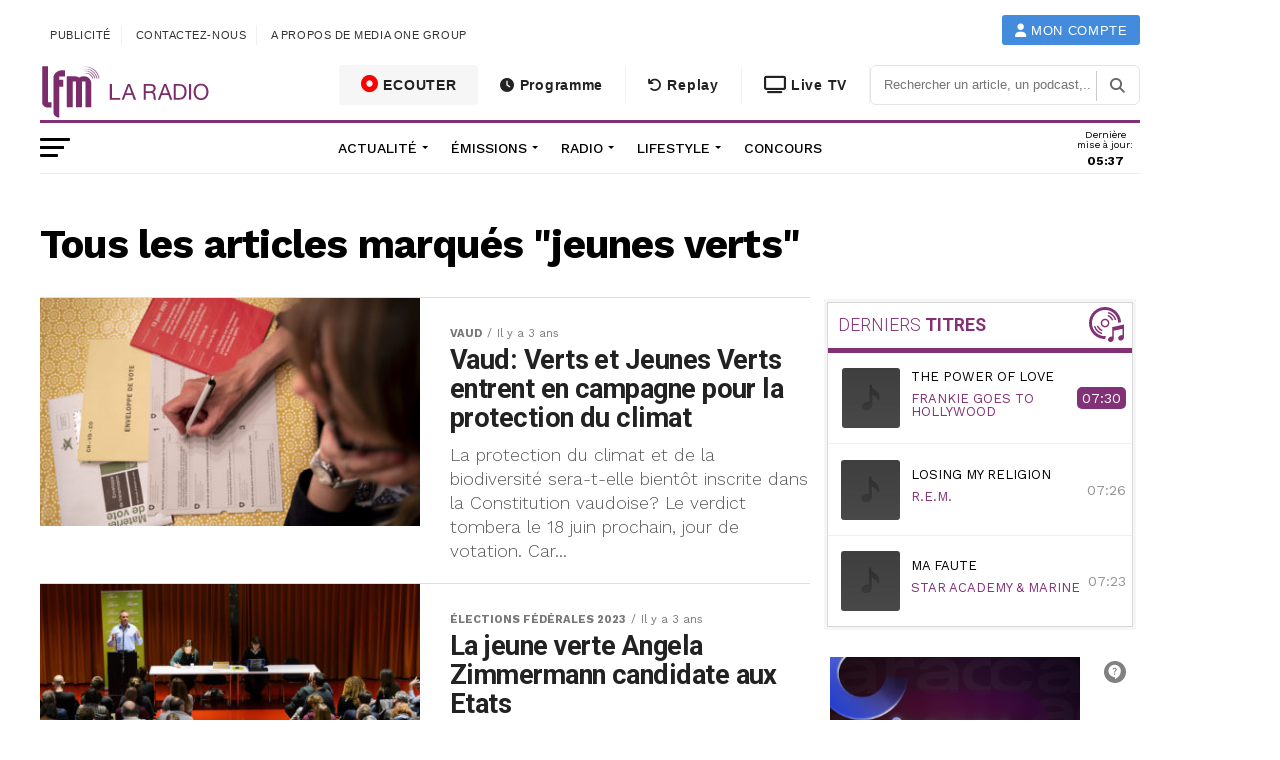

--- FILE ---
content_type: text/html; charset=UTF-8
request_url: https://www.lfm.ch/etiquettes/jeunes-verts/
body_size: 23341
content:
<!DOCTYPE html>
<html lang="fr-FR">

<head>
  <!-- Google Tag Manager -->
  <script>(function(w,d,s,l,i){w[l]=w[l]||[];w[l].push({'gtm.start':
  new Date().getTime(),event:'gtm.js'});var f=d.getElementsByTagName(s)[0],
  j=d.createElement(s),dl=l!='dataLayer'?'&l='+l:'';j.async=true;j.src=
  'https://www.googletagmanager.com/gtm.js?id='+i+dl;f.parentNode.insertBefore(j,f);
  })(window,document,'script','dataLayer','GTM-5BPN583K');</script>
  <!-- End Google Tag Manager -->

	<meta charset="UTF-8">
	<meta name="viewport" id="viewport" content="width=device-width, initial-scale=1.0, maximum-scale=1.0, minimum-scale=1.0, user-scalable=no" />
		<link rel="pingback" href="https://www.lfm.ch/xmlrpc.php" />
					<meta property="og:image" content="https://www.lfm.ch/wp-content/uploads/2022/12/la-population-vaudoise-votera-le-18-juin-sur-linitiative-cantonale-pour-la-protection-du-climat-photo-dillustration-1000x600.jpg" />		<meta property="og:description" content="La radio privée numéro 1 en Suisse romande" />
		<title>jeunes verts | LFM la radio</title><link rel="preload" data-rocket-preload as="style" href="https://fonts.googleapis.com/css?family=Ubuntu%7CAdvent%20Pro%3A700%26amp%3Bsubset%3Dlatin%2Clatin-ext%7COpen%20Sans%3A700%26amp%3Bsubset%3Dlatin%2Clatin-ext%7CAnton%3A400%26amp%3Bsubset%3Dlatin%2Clatin-ext%7CRoboto%3A100%2C200%2C300%2C400%2C500%2C600%2C700%2C800%2C900%26amp%3Bsubset%3Dlatin%2Clatin-ext%7COswald%3A100%2C200%2C300%2C400%2C500%2C600%2C700%2C800%2C900%26amp%3Bsubset%3Dlatin%2Clatin-ext%7CWork%20Sans%3A100%2C200%2C300%2C400%2C500%2C600%2C700%2C800%2C900%26amp%3Bsubset%3Dlatin%2Clatin-ext%7CWork%20Sans%3A100%2C200%2C300%2C400%2C500%2C600%2C700%2C800%2C900%26amp%3Bsubset%3Dlatin%2Clatin-ext%7CWork%20Sans%3A100%2C200%2C300%2C400%2C500%2C600%2C700%2C800%2C900%26amp%3Bsubset%3Dlatin%2Clatin-ext%7CWork%20Sans%3A100%2C200%2C300%2C400%2C500%2C600%2C700%2C800%2C900%26amp%3Bsubset%3Dlatin%2Clatin-ext%7CNoto%20Sans%3A400%2C400italic%2C700%7CPoppins%3A700%2C800%2C900&#038;subset=greek%2Clatin%2Cgreek-ext%2Cvietnamese%2Ccyrillic-ext%2Clatin-ext%2Ccyrillic,latin%2Clatin-ext&#038;display=swap" /><link rel="stylesheet" href="https://fonts.googleapis.com/css?family=Ubuntu%7CAdvent%20Pro%3A700%26amp%3Bsubset%3Dlatin%2Clatin-ext%7COpen%20Sans%3A700%26amp%3Bsubset%3Dlatin%2Clatin-ext%7CAnton%3A400%26amp%3Bsubset%3Dlatin%2Clatin-ext%7CRoboto%3A100%2C200%2C300%2C400%2C500%2C600%2C700%2C800%2C900%26amp%3Bsubset%3Dlatin%2Clatin-ext%7COswald%3A100%2C200%2C300%2C400%2C500%2C600%2C700%2C800%2C900%26amp%3Bsubset%3Dlatin%2Clatin-ext%7CWork%20Sans%3A100%2C200%2C300%2C400%2C500%2C600%2C700%2C800%2C900%26amp%3Bsubset%3Dlatin%2Clatin-ext%7CWork%20Sans%3A100%2C200%2C300%2C400%2C500%2C600%2C700%2C800%2C900%26amp%3Bsubset%3Dlatin%2Clatin-ext%7CWork%20Sans%3A100%2C200%2C300%2C400%2C500%2C600%2C700%2C800%2C900%26amp%3Bsubset%3Dlatin%2Clatin-ext%7CWork%20Sans%3A100%2C200%2C300%2C400%2C500%2C600%2C700%2C800%2C900%26amp%3Bsubset%3Dlatin%2Clatin-ext%7CNoto%20Sans%3A400%2C400italic%2C700%7CPoppins%3A700%2C800%2C900&#038;subset=greek%2Clatin%2Cgreek-ext%2Cvietnamese%2Ccyrillic-ext%2Clatin-ext%2Ccyrillic,latin%2Clatin-ext&#038;display=swap" media="print" onload="this.media='all'" /><noscript><link rel="stylesheet" href="https://fonts.googleapis.com/css?family=Ubuntu%7CAdvent%20Pro%3A700%26amp%3Bsubset%3Dlatin%2Clatin-ext%7COpen%20Sans%3A700%26amp%3Bsubset%3Dlatin%2Clatin-ext%7CAnton%3A400%26amp%3Bsubset%3Dlatin%2Clatin-ext%7CRoboto%3A100%2C200%2C300%2C400%2C500%2C600%2C700%2C800%2C900%26amp%3Bsubset%3Dlatin%2Clatin-ext%7COswald%3A100%2C200%2C300%2C400%2C500%2C600%2C700%2C800%2C900%26amp%3Bsubset%3Dlatin%2Clatin-ext%7CWork%20Sans%3A100%2C200%2C300%2C400%2C500%2C600%2C700%2C800%2C900%26amp%3Bsubset%3Dlatin%2Clatin-ext%7CWork%20Sans%3A100%2C200%2C300%2C400%2C500%2C600%2C700%2C800%2C900%26amp%3Bsubset%3Dlatin%2Clatin-ext%7CWork%20Sans%3A100%2C200%2C300%2C400%2C500%2C600%2C700%2C800%2C900%26amp%3Bsubset%3Dlatin%2Clatin-ext%7CWork%20Sans%3A100%2C200%2C300%2C400%2C500%2C600%2C700%2C800%2C900%26amp%3Bsubset%3Dlatin%2Clatin-ext%7CNoto%20Sans%3A400%2C400italic%2C700%7CPoppins%3A700%2C800%2C900&#038;subset=greek%2Clatin%2Cgreek-ext%2Cvietnamese%2Ccyrillic-ext%2Clatin-ext%2Ccyrillic,latin%2Clatin-ext&#038;display=swap" /></noscript>
<meta name='robots' content='max-image-preview:large' />
	<style>img:is([sizes="auto" i], [sizes^="auto," i]) { contain-intrinsic-size: 3000px 1500px }</style>
	<link rel='dns-prefetch' href='//maps.googleapis.com' />
<link rel='dns-prefetch' href='//meet.jit.si' />
<link rel='dns-prefetch' href='//www3.smartadserver.com' />
<link rel='dns-prefetch' href='//ced-ns.sascdn.com' />
<link rel='dns-prefetch' href='//cdn1.lfm.ch' />
<link rel='dns-prefetch' href='//cdn2.lfm.ch' />
<link rel='dns-prefetch' href='//cdn3.lfm.ch' />
<link rel='dns-prefetch' href='//www.mediaone-digital.ch' />
<link href='https://cdn1.lfm.ch' rel='preconnect' />
<link href='https://cdn2.lfm.ch' rel='preconnect' />
<link rel="alternate" type="application/rss+xml" title="LFM la radio &raquo; Flux" href="https://www.lfm.ch/feed/" />
<link rel="alternate" type="application/rss+xml" title="LFM la radio &raquo; Flux des commentaires" href="https://www.lfm.ch/comments/feed/" />
<link rel="alternate" type="application/rss+xml" title="LFM la radio &raquo; Flux de l’étiquette jeunes verts" href="https://www.lfm.ch/etiquettes/jeunes-verts/feed/" />
<link rel='stylesheet' id='vc_extensions_cqbundle_adminicon-css' href='https://cdn2.lfm.ch/wp-content/plugins/vc-extensions-bundle/css/admin_icon.css?ver=6.7.2' type='text/css' media='all' />
<style id='dzsap-hook-head-styles-inline-css' type='text/css'>
body .audioplayer{
margin-bottom:20px;
}
</style>
<style id='wp-emoji-styles-inline-css' type='text/css'>

	img.wp-smiley, img.emoji {
		display: inline !important;
		border: none !important;
		box-shadow: none !important;
		height: 1em !important;
		width: 1em !important;
		margin: 0 0.07em !important;
		vertical-align: -0.1em !important;
		background: none !important;
		padding: 0 !important;
	}
</style>
<link rel='stylesheet' id='wp-block-library-css' href='https://cdn2.lfm.ch/wp-includes/css/dist/block-library/style.min.css?ver=6.7.2' type='text/css' media='all' />
<link rel='stylesheet' id='a-z-listing-block-css' href='https://cdn2.lfm.ch/wp-content/plugins/a-z-listing/css/a-z-listing-default.css?ver=4.3.1' type='text/css' media='all' />
<style id='classic-theme-styles-inline-css' type='text/css'>
/*! This file is auto-generated */
.wp-block-button__link{color:#fff;background-color:#32373c;border-radius:9999px;box-shadow:none;text-decoration:none;padding:calc(.667em + 2px) calc(1.333em + 2px);font-size:1.125em}.wp-block-file__button{background:#32373c;color:#fff;text-decoration:none}
</style>
<style id='global-styles-inline-css' type='text/css'>
:root{--wp--preset--aspect-ratio--square: 1;--wp--preset--aspect-ratio--4-3: 4/3;--wp--preset--aspect-ratio--3-4: 3/4;--wp--preset--aspect-ratio--3-2: 3/2;--wp--preset--aspect-ratio--2-3: 2/3;--wp--preset--aspect-ratio--16-9: 16/9;--wp--preset--aspect-ratio--9-16: 9/16;--wp--preset--color--black: #000000;--wp--preset--color--cyan-bluish-gray: #abb8c3;--wp--preset--color--white: #ffffff;--wp--preset--color--pale-pink: #f78da7;--wp--preset--color--vivid-red: #cf2e2e;--wp--preset--color--luminous-vivid-orange: #ff6900;--wp--preset--color--luminous-vivid-amber: #fcb900;--wp--preset--color--light-green-cyan: #7bdcb5;--wp--preset--color--vivid-green-cyan: #00d084;--wp--preset--color--pale-cyan-blue: #8ed1fc;--wp--preset--color--vivid-cyan-blue: #0693e3;--wp--preset--color--vivid-purple: #9b51e0;--wp--preset--gradient--vivid-cyan-blue-to-vivid-purple: linear-gradient(135deg,rgba(6,147,227,1) 0%,rgb(155,81,224) 100%);--wp--preset--gradient--light-green-cyan-to-vivid-green-cyan: linear-gradient(135deg,rgb(122,220,180) 0%,rgb(0,208,130) 100%);--wp--preset--gradient--luminous-vivid-amber-to-luminous-vivid-orange: linear-gradient(135deg,rgba(252,185,0,1) 0%,rgba(255,105,0,1) 100%);--wp--preset--gradient--luminous-vivid-orange-to-vivid-red: linear-gradient(135deg,rgba(255,105,0,1) 0%,rgb(207,46,46) 100%);--wp--preset--gradient--very-light-gray-to-cyan-bluish-gray: linear-gradient(135deg,rgb(238,238,238) 0%,rgb(169,184,195) 100%);--wp--preset--gradient--cool-to-warm-spectrum: linear-gradient(135deg,rgb(74,234,220) 0%,rgb(151,120,209) 20%,rgb(207,42,186) 40%,rgb(238,44,130) 60%,rgb(251,105,98) 80%,rgb(254,248,76) 100%);--wp--preset--gradient--blush-light-purple: linear-gradient(135deg,rgb(255,206,236) 0%,rgb(152,150,240) 100%);--wp--preset--gradient--blush-bordeaux: linear-gradient(135deg,rgb(254,205,165) 0%,rgb(254,45,45) 50%,rgb(107,0,62) 100%);--wp--preset--gradient--luminous-dusk: linear-gradient(135deg,rgb(255,203,112) 0%,rgb(199,81,192) 50%,rgb(65,88,208) 100%);--wp--preset--gradient--pale-ocean: linear-gradient(135deg,rgb(255,245,203) 0%,rgb(182,227,212) 50%,rgb(51,167,181) 100%);--wp--preset--gradient--electric-grass: linear-gradient(135deg,rgb(202,248,128) 0%,rgb(113,206,126) 100%);--wp--preset--gradient--midnight: linear-gradient(135deg,rgb(2,3,129) 0%,rgb(40,116,252) 100%);--wp--preset--font-size--small: 13px;--wp--preset--font-size--medium: 20px;--wp--preset--font-size--large: 36px;--wp--preset--font-size--x-large: 42px;--wp--preset--spacing--20: 0.44rem;--wp--preset--spacing--30: 0.67rem;--wp--preset--spacing--40: 1rem;--wp--preset--spacing--50: 1.5rem;--wp--preset--spacing--60: 2.25rem;--wp--preset--spacing--70: 3.38rem;--wp--preset--spacing--80: 5.06rem;--wp--preset--shadow--natural: 6px 6px 9px rgba(0, 0, 0, 0.2);--wp--preset--shadow--deep: 12px 12px 50px rgba(0, 0, 0, 0.4);--wp--preset--shadow--sharp: 6px 6px 0px rgba(0, 0, 0, 0.2);--wp--preset--shadow--outlined: 6px 6px 0px -3px rgba(255, 255, 255, 1), 6px 6px rgba(0, 0, 0, 1);--wp--preset--shadow--crisp: 6px 6px 0px rgba(0, 0, 0, 1);}:where(.is-layout-flex){gap: 0.5em;}:where(.is-layout-grid){gap: 0.5em;}body .is-layout-flex{display: flex;}.is-layout-flex{flex-wrap: wrap;align-items: center;}.is-layout-flex > :is(*, div){margin: 0;}body .is-layout-grid{display: grid;}.is-layout-grid > :is(*, div){margin: 0;}:where(.wp-block-columns.is-layout-flex){gap: 2em;}:where(.wp-block-columns.is-layout-grid){gap: 2em;}:where(.wp-block-post-template.is-layout-flex){gap: 1.25em;}:where(.wp-block-post-template.is-layout-grid){gap: 1.25em;}.has-black-color{color: var(--wp--preset--color--black) !important;}.has-cyan-bluish-gray-color{color: var(--wp--preset--color--cyan-bluish-gray) !important;}.has-white-color{color: var(--wp--preset--color--white) !important;}.has-pale-pink-color{color: var(--wp--preset--color--pale-pink) !important;}.has-vivid-red-color{color: var(--wp--preset--color--vivid-red) !important;}.has-luminous-vivid-orange-color{color: var(--wp--preset--color--luminous-vivid-orange) !important;}.has-luminous-vivid-amber-color{color: var(--wp--preset--color--luminous-vivid-amber) !important;}.has-light-green-cyan-color{color: var(--wp--preset--color--light-green-cyan) !important;}.has-vivid-green-cyan-color{color: var(--wp--preset--color--vivid-green-cyan) !important;}.has-pale-cyan-blue-color{color: var(--wp--preset--color--pale-cyan-blue) !important;}.has-vivid-cyan-blue-color{color: var(--wp--preset--color--vivid-cyan-blue) !important;}.has-vivid-purple-color{color: var(--wp--preset--color--vivid-purple) !important;}.has-black-background-color{background-color: var(--wp--preset--color--black) !important;}.has-cyan-bluish-gray-background-color{background-color: var(--wp--preset--color--cyan-bluish-gray) !important;}.has-white-background-color{background-color: var(--wp--preset--color--white) !important;}.has-pale-pink-background-color{background-color: var(--wp--preset--color--pale-pink) !important;}.has-vivid-red-background-color{background-color: var(--wp--preset--color--vivid-red) !important;}.has-luminous-vivid-orange-background-color{background-color: var(--wp--preset--color--luminous-vivid-orange) !important;}.has-luminous-vivid-amber-background-color{background-color: var(--wp--preset--color--luminous-vivid-amber) !important;}.has-light-green-cyan-background-color{background-color: var(--wp--preset--color--light-green-cyan) !important;}.has-vivid-green-cyan-background-color{background-color: var(--wp--preset--color--vivid-green-cyan) !important;}.has-pale-cyan-blue-background-color{background-color: var(--wp--preset--color--pale-cyan-blue) !important;}.has-vivid-cyan-blue-background-color{background-color: var(--wp--preset--color--vivid-cyan-blue) !important;}.has-vivid-purple-background-color{background-color: var(--wp--preset--color--vivid-purple) !important;}.has-black-border-color{border-color: var(--wp--preset--color--black) !important;}.has-cyan-bluish-gray-border-color{border-color: var(--wp--preset--color--cyan-bluish-gray) !important;}.has-white-border-color{border-color: var(--wp--preset--color--white) !important;}.has-pale-pink-border-color{border-color: var(--wp--preset--color--pale-pink) !important;}.has-vivid-red-border-color{border-color: var(--wp--preset--color--vivid-red) !important;}.has-luminous-vivid-orange-border-color{border-color: var(--wp--preset--color--luminous-vivid-orange) !important;}.has-luminous-vivid-amber-border-color{border-color: var(--wp--preset--color--luminous-vivid-amber) !important;}.has-light-green-cyan-border-color{border-color: var(--wp--preset--color--light-green-cyan) !important;}.has-vivid-green-cyan-border-color{border-color: var(--wp--preset--color--vivid-green-cyan) !important;}.has-pale-cyan-blue-border-color{border-color: var(--wp--preset--color--pale-cyan-blue) !important;}.has-vivid-cyan-blue-border-color{border-color: var(--wp--preset--color--vivid-cyan-blue) !important;}.has-vivid-purple-border-color{border-color: var(--wp--preset--color--vivid-purple) !important;}.has-vivid-cyan-blue-to-vivid-purple-gradient-background{background: var(--wp--preset--gradient--vivid-cyan-blue-to-vivid-purple) !important;}.has-light-green-cyan-to-vivid-green-cyan-gradient-background{background: var(--wp--preset--gradient--light-green-cyan-to-vivid-green-cyan) !important;}.has-luminous-vivid-amber-to-luminous-vivid-orange-gradient-background{background: var(--wp--preset--gradient--luminous-vivid-amber-to-luminous-vivid-orange) !important;}.has-luminous-vivid-orange-to-vivid-red-gradient-background{background: var(--wp--preset--gradient--luminous-vivid-orange-to-vivid-red) !important;}.has-very-light-gray-to-cyan-bluish-gray-gradient-background{background: var(--wp--preset--gradient--very-light-gray-to-cyan-bluish-gray) !important;}.has-cool-to-warm-spectrum-gradient-background{background: var(--wp--preset--gradient--cool-to-warm-spectrum) !important;}.has-blush-light-purple-gradient-background{background: var(--wp--preset--gradient--blush-light-purple) !important;}.has-blush-bordeaux-gradient-background{background: var(--wp--preset--gradient--blush-bordeaux) !important;}.has-luminous-dusk-gradient-background{background: var(--wp--preset--gradient--luminous-dusk) !important;}.has-pale-ocean-gradient-background{background: var(--wp--preset--gradient--pale-ocean) !important;}.has-electric-grass-gradient-background{background: var(--wp--preset--gradient--electric-grass) !important;}.has-midnight-gradient-background{background: var(--wp--preset--gradient--midnight) !important;}.has-small-font-size{font-size: var(--wp--preset--font-size--small) !important;}.has-medium-font-size{font-size: var(--wp--preset--font-size--medium) !important;}.has-large-font-size{font-size: var(--wp--preset--font-size--large) !important;}.has-x-large-font-size{font-size: var(--wp--preset--font-size--x-large) !important;}
:where(.wp-block-post-template.is-layout-flex){gap: 1.25em;}:where(.wp-block-post-template.is-layout-grid){gap: 1.25em;}
:where(.wp-block-columns.is-layout-flex){gap: 2em;}:where(.wp-block-columns.is-layout-grid){gap: 2em;}
:root :where(.wp-block-pullquote){font-size: 1.5em;line-height: 1.6;}
</style>
<link rel='stylesheet' id='concours-css' href='https://cdn2.lfm.ch/wp-content/plugins/concours/styles.css?ver=6.7.2' type='text/css' media='all' />
<link rel='stylesheet' id='bwg_fonts-css' href='https://cdn2.lfm.ch/wp-content/plugins/photo-gallery/css/bwg-fonts/fonts.css?ver=0.0.1' type='text/css' media='all' />
<link rel='stylesheet' id='sumoselect-css' href='https://cdn2.lfm.ch/wp-content/plugins/photo-gallery/css/sumoselect.min.css?ver=3.4.6' type='text/css' media='all' />
<link rel='stylesheet' id='mCustomScrollbar-css' href='https://cdn2.lfm.ch/wp-content/plugins/photo-gallery/css/jquery.mCustomScrollbar.min.css?ver=3.1.5' type='text/css' media='all' />

<link rel='stylesheet' id='bwg_frontend-css' href='https://cdn2.lfm.ch/wp-content/plugins/photo-gallery/css/styles.min.css?ver=1.8.34' type='text/css' media='all' />
<link rel='stylesheet' id='mvp-custom-style-css' href='https://cdn2.lfm.ch/wp-content/themes/zox-news/style.css?ver=6.7.2' type='text/css' media='all' />
<style id='mvp-custom-style-inline-css' type='text/css'>


#mvp-wallpaper {
	background: url() no-repeat 50% 0;
	}

#mvp-foot-copy a {
	color: #833177;
	}

#mvp-content-main p a,
.mvp-post-add-main p a {
	box-shadow: inset 0 -4px 0 #833177;
	}

#mvp-content-main p a:hover,
.mvp-post-add-main p a:hover {
	background: #833177;
	}

a,
a:visited,
.post-info-name a,
.woocommerce .woocommerce-breadcrumb a {
	color: #833177;
	}

#mvp-side-wrap a:hover {
	color: #833177;
	}

.mvp-fly-top:hover,
.mvp-vid-box-wrap,
ul.mvp-soc-mob-list li.mvp-soc-mob-com {
	background: #833177;
	}

nav.mvp-fly-nav-menu ul li.menu-item-has-children:after,
.mvp-feat1-left-wrap span.mvp-cd-cat,
.mvp-widget-feat1-top-story span.mvp-cd-cat,
.mvp-widget-feat2-left-cont span.mvp-cd-cat,
.mvp-widget-dark-feat span.mvp-cd-cat,
.mvp-widget-dark-sub span.mvp-cd-cat,
.mvp-vid-wide-text span.mvp-cd-cat,
.mvp-feat2-top-text span.mvp-cd-cat,
.mvp-feat3-main-story span.mvp-cd-cat,
.mvp-feat3-sub-text span.mvp-cd-cat,
.mvp-feat4-main-text span.mvp-cd-cat,
.woocommerce-message:before,
.woocommerce-info:before,
.woocommerce-message:before {
	color: #833177;
	}

#searchform input,
.mvp-authors-name {
	border-bottom: 1px solid #833177;
	}

.mvp-fly-top:hover {
	border-top: 1px solid #833177;
	border-left: 1px solid #833177;
	border-bottom: 1px solid #833177;
	}

.woocommerce .widget_price_filter .ui-slider .ui-slider-handle,
.woocommerce #respond input#submit.alt,
.woocommerce a.button.alt,
.woocommerce button.button.alt,
.woocommerce input.button.alt,
.woocommerce #respond input#submit.alt:hover,
.woocommerce a.button.alt:hover,
.woocommerce button.button.alt:hover,
.woocommerce input.button.alt:hover {
	background-color: #833177;
	}

.woocommerce-error,
.woocommerce-info,
.woocommerce-message {
	border-top-color: #833177;
	}

ul.mvp-feat1-list-buts li.active span.mvp-feat1-list-but,
span.mvp-widget-home-title,
span.mvp-post-cat,
span.mvp-feat1-pop-head {
	background: #833177;
	}

.woocommerce span.onsale {
	background-color: #833177;
	}

.mvp-widget-feat2-side-more-but,
.woocommerce .star-rating span:before,
span.mvp-prev-next-label,
.mvp-cat-date-wrap .sticky {
	color: #833177 !important;
	}

#mvp-main-nav-top,
#mvp-fly-wrap,
.mvp-soc-mob-right,
#mvp-main-nav-small-cont {
	background: #ffffff;
	}

#mvp-main-nav-small .mvp-fly-but-wrap span,
#mvp-main-nav-small .mvp-search-but-wrap span,
.mvp-nav-top-left .mvp-fly-but-wrap span,
#mvp-fly-wrap .mvp-fly-but-wrap span {
	background: #444444;
	}

.mvp-nav-top-right .mvp-nav-search-but,
span.mvp-fly-soc-head,
.mvp-soc-mob-right i,
#mvp-main-nav-small span.mvp-nav-search-but,
#mvp-main-nav-small .mvp-nav-menu ul li a  {
	color: #444444;
	}

#mvp-main-nav-small .mvp-nav-menu ul li.menu-item-has-children a:after {
	border-color: #444444 transparent transparent transparent;
	}

#mvp-nav-top-wrap span.mvp-nav-search-but:hover,
#mvp-main-nav-small span.mvp-nav-search-but:hover {
	color: #833177;
	}

#mvp-nav-top-wrap .mvp-fly-but-wrap:hover span,
#mvp-main-nav-small .mvp-fly-but-wrap:hover span,
span.mvp-woo-cart-num:hover {
	background: #833177;
	}

#mvp-main-nav-bot-cont {
	background: #ffffff;
	}

#mvp-nav-bot-wrap .mvp-fly-but-wrap span,
#mvp-nav-bot-wrap .mvp-search-but-wrap span {
	background: #000000;
	}

#mvp-nav-bot-wrap span.mvp-nav-search-but,
#mvp-nav-bot-wrap .mvp-nav-menu ul li a {
	color: #000000;
	}

#mvp-nav-bot-wrap .mvp-nav-menu ul li.menu-item-has-children a:after {
	border-color: #000000 transparent transparent transparent;
	}

.mvp-nav-menu ul li:hover a {
	border-bottom: 5px solid #833177;
	}

#mvp-nav-bot-wrap .mvp-fly-but-wrap:hover span {
	background: #833177;
	}

#mvp-nav-bot-wrap span.mvp-nav-search-but:hover {
	color: #833177;
	}

body,
.mvp-feat1-feat-text p,
.mvp-feat2-top-text p,
.mvp-feat3-main-text p,
.mvp-feat3-sub-text p,
#searchform input,
.mvp-author-info-text,
span.mvp-post-excerpt,
.mvp-nav-menu ul li ul.sub-menu li a,
nav.mvp-fly-nav-menu ul li a,
.mvp-ad-label,
span.mvp-feat-caption,
.mvp-post-tags a,
.mvp-post-tags a:visited,
span.mvp-author-box-name a,
#mvp-author-box-text p,
.mvp-post-gallery-text p,
ul.mvp-soc-mob-list li span,
#comments,
h3#reply-title,
h2.comments,
#mvp-foot-copy p,
span.mvp-fly-soc-head,
.mvp-post-tags-header,
span.mvp-prev-next-label,
span.mvp-post-add-link-but,
#mvp-comments-button a,
#mvp-comments-button span.mvp-comment-but-text,
.woocommerce ul.product_list_widget span.product-title,
.woocommerce ul.product_list_widget li a,
.woocommerce #reviews #comments ol.commentlist li .comment-text p.meta,
.woocommerce div.product p.price,
.woocommerce div.product p.price ins,
.woocommerce div.product p.price del,
.woocommerce ul.products li.product .price del,
.woocommerce ul.products li.product .price ins,
.woocommerce ul.products li.product .price,
.woocommerce #respond input#submit,
.woocommerce a.button,
.woocommerce button.button,
.woocommerce input.button,
.woocommerce .widget_price_filter .price_slider_amount .button,
.woocommerce span.onsale,
.woocommerce-review-link,
#woo-content p.woocommerce-result-count,
.woocommerce div.product .woocommerce-tabs ul.tabs li a,
a.mvp-inf-more-but,
span.mvp-cont-read-but,
span.mvp-cd-cat,
span.mvp-cd-date,
.mvp-feat4-main-text p,
span.mvp-woo-cart-num,
span.mvp-widget-home-title2,
.wp-caption,
#mvp-content-main p.wp-caption-text,
.gallery-caption,
.mvp-post-add-main p.wp-caption-text,
#bbpress-forums,
#bbpress-forums p,
.protected-post-form input,
#mvp-feat6-text p {
	font-family: 'Work Sans', sans-serif;
	}

.mvp-blog-story-text p,
span.mvp-author-page-desc,
#mvp-404 p,
.mvp-widget-feat1-bot-text p,
.mvp-widget-feat2-left-text p,
.mvp-flex-story-text p,
.mvp-search-text p,
#mvp-content-main p,
.mvp-post-add-main p,
.rwp-summary,
.rwp-u-review__comment,
.mvp-feat5-mid-main-text p,
.mvp-feat5-small-main-text p {
	font-family: 'Work Sans', sans-serif;
	}

.mvp-nav-menu ul li a,
#mvp-foot-menu ul li a {
	font-family: 'Work Sans', sans-serif;
	}


.mvp-feat1-sub-text h2,
.mvp-feat1-pop-text h2,
.mvp-feat1-list-text h2,
.mvp-widget-feat1-top-text h2,
.mvp-widget-feat1-bot-text h2,
.mvp-widget-dark-feat-text h2,
.mvp-widget-dark-sub-text h2,
.mvp-widget-feat2-left-text h2,
.mvp-widget-feat2-right-text h2,
.mvp-blog-story-text h2,
.mvp-flex-story-text h2,
.mvp-vid-wide-more-text p,
.mvp-prev-next-text p,
.mvp-related-text,
.mvp-post-more-text p,
h2.mvp-authors-latest a,
.mvp-feat2-bot-text h2,
.mvp-feat3-sub-text h2,
.mvp-feat3-main-text h2,
.mvp-feat4-main-text h2,
.mvp-feat5-text h2,
.mvp-feat5-mid-main-text h2,
.mvp-feat5-small-main-text h2,
.mvp-feat5-mid-sub-text h2,
#mvp-feat6-text h2 {
	font-family: 'Roboto', sans-serif;
	}

.mvp-feat2-top-text h2,
.mvp-feat1-feat-text h2,
h1.mvp-post-title,
h1.mvp-post-title-wide,
.mvp-drop-nav-title h4,
#mvp-content-main blockquote p,
.mvp-post-add-main blockquote p,
#mvp-404 h1,
#woo-content h1.page-title,
.woocommerce div.product .product_title,
.woocommerce ul.products li.product h3 {
	font-family: 'Oswald', sans-serif;
	}

span.mvp-feat1-pop-head,
.mvp-feat1-pop-text:before,
span.mvp-feat1-list-but,
span.mvp-widget-home-title,
.mvp-widget-feat2-side-more,
span.mvp-post-cat,
span.mvp-page-head,
h1.mvp-author-top-head,
.mvp-authors-name,
#mvp-content-main h1,
#mvp-content-main h2,
#mvp-content-main h3,
#mvp-content-main h4,
#mvp-content-main h5,
#mvp-content-main h6,
.woocommerce .related h2,
.woocommerce div.product .woocommerce-tabs .panel h2,
.woocommerce div.product .product_title,
.mvp-feat5-side-list .mvp-feat1-list-img:after {
	font-family: 'Work Sans', sans-serif;
	}

	

	#mvp-leader-wrap {
		position: relative;
		}
	#mvp-site-main {
		margin-top: 0;
		}
	#mvp-leader-wrap {
		top: 0 !important;
		}
		

	@media screen and (max-width: 479px) {
		.single #mvp-content-body-top {
			max-height: 400px;
			}
		.single .mvp-cont-read-but-wrap {
			display: inline;
			}
		}
		
</style>
<link rel='stylesheet' id='fontawesome-child-css' href='https://cdn2.lfm.ch/wp-content/themes/lfm/font-awesome/css/font-awesome.css?ver=6.7.2' type='text/css' media='all' />
<link rel='stylesheet' id='livebar-css-css' href='https://cdn2.lfm.ch/wp-content/themes/lfm/css/livebar.css?ver=6.7.2' type='text/css' media='all' />
<link rel='stylesheet' id='lasthoroscope-style-css' href='https://cdn2.lfm.ch/wp-content/themes/lfm/css/lasthoroscope-style.css' type='text/css' media='all' />
<link rel='stylesheet' id='playlist-css-css' href='https://cdn2.lfm.ch/wp-content/themes/lfm/date/jquery.datetimepicker.min.css?ver=6.7.2' type='text/css' media='all' />
<link rel='stylesheet' id='mvp-custom-child-style-css' href='https://cdn2.lfm.ch/wp-content/themes/lfm/style.css?ver=1.0.0' type='text/css' media='all' />
<link rel='stylesheet' id='replay-css' href='https://cdn2.lfm.ch/wp-content/themes/lfm/css/replay.css?ver=6.7.2' type='text/css' media='all' />
<link rel='stylesheet' id='lastsong-css' href='https://cdn2.lfm.ch/wp-content/themes/lfm/css/lastsong.css?ver=6.7.2' type='text/css' media='all' />
<link rel='stylesheet' id='lasthoroscope-css' href='https://cdn2.lfm.ch/wp-content/themes/lfm/css/lasthoroscope.css?ver=6.7.2' type='text/css' media='all' />
<link rel='stylesheet' id='infocontinu-css' href='https://cdn2.lfm.ch/wp-content/themes/lfm/css/infocontinu.css?ver=6.7.2' type='text/css' media='all' />
<link rel='stylesheet' id='mvp-reset-css' href='https://cdn2.lfm.ch/wp-content/themes/zox-news/css/reset.css?ver=6.7.2' type='text/css' media='all' />
<link rel='stylesheet' id='fontawesome-css' href='https://cdn2.lfm.ch/wp-content/themes/lfm/font-awesome/css/font-awesome.css?ver=6.7.2' type='text/css' media='all' />

<link rel='stylesheet' id='mvp-media-queries-css' href='https://cdn2.lfm.ch/wp-content/themes/zox-news/css/media-queries.css?ver=6.7.2' type='text/css' media='all' />

<link rel='stylesheet' id='evcal_cal_default-css' href='//cdn2.lfm.ch/wp-content/plugins/eventON/assets/css/eventon_styles.css?ver=4.9.2' type='text/css' media='all' />
<link rel='stylesheet' id='evo_font_icons-css' href='//cdn2.lfm.ch/wp-content/plugins/eventON/assets/fonts/all.css?ver=4.9.2' type='text/css' media='all' />
<link rel='stylesheet' id='eventon_dynamic_styles-css' href='//cdn2.lfm.ch/wp-content/plugins/eventON/assets/css/eventon_dynamic_styles.css?ver=4.9.2' type='text/css' media='all' />
<style id='akismet-widget-style-inline-css' type='text/css'>

			.a-stats {
				--akismet-color-mid-green: #357b49;
				--akismet-color-white: #fff;
				--akismet-color-light-grey: #f6f7f7;

				max-width: 350px;
				width: auto;
			}

			.a-stats * {
				all: unset;
				box-sizing: border-box;
			}

			.a-stats strong {
				font-weight: 600;
			}

			.a-stats a.a-stats__link,
			.a-stats a.a-stats__link:visited,
			.a-stats a.a-stats__link:active {
				background: var(--akismet-color-mid-green);
				border: none;
				box-shadow: none;
				border-radius: 8px;
				color: var(--akismet-color-white);
				cursor: pointer;
				display: block;
				font-family: -apple-system, BlinkMacSystemFont, 'Segoe UI', 'Roboto', 'Oxygen-Sans', 'Ubuntu', 'Cantarell', 'Helvetica Neue', sans-serif;
				font-weight: 500;
				padding: 12px;
				text-align: center;
				text-decoration: none;
				transition: all 0.2s ease;
			}

			/* Extra specificity to deal with TwentyTwentyOne focus style */
			.widget .a-stats a.a-stats__link:focus {
				background: var(--akismet-color-mid-green);
				color: var(--akismet-color-white);
				text-decoration: none;
			}

			.a-stats a.a-stats__link:hover {
				filter: brightness(110%);
				box-shadow: 0 4px 12px rgba(0, 0, 0, 0.06), 0 0 2px rgba(0, 0, 0, 0.16);
			}

			.a-stats .count {
				color: var(--akismet-color-white);
				display: block;
				font-size: 1.5em;
				line-height: 1.4;
				padding: 0 13px;
				white-space: nowrap;
			}
		
</style>
<link rel='stylesheet' id='dashicons-css' href='https://cdn2.lfm.ch/wp-includes/css/dashicons.min.css?ver=6.7.2' type='text/css' media='all' />
<link rel='stylesheet' id='a-z-listing-css' href='https://cdn2.lfm.ch/wp-content/plugins/a-z-listing/css/a-z-listing-default.css?ver=4.3.1' type='text/css' media='all' />
<script type="text/javascript" src="https://cdn1.lfm.ch/wp-includes/js/jquery/jquery.min.js?ver=3.7.1" id="jquery-core-js"></script>
<script type="text/javascript" src="https://cdn1.lfm.ch/wp-includes/js/jquery/jquery-migrate.min.js?ver=3.4.1" id="jquery-migrate-js"></script>
<script type="text/javascript" src="https://cdn1.lfm.ch/wp-content/plugins/photo-gallery/js/jquery.sumoselect.min.js?ver=3.4.6" id="sumoselect-js"></script>
<script type="text/javascript" src="https://cdn1.lfm.ch/wp-content/plugins/photo-gallery/js/tocca.min.js?ver=2.0.9" id="bwg_mobile-js"></script>
<script type="text/javascript" src="https://cdn1.lfm.ch/wp-content/plugins/photo-gallery/js/jquery.mCustomScrollbar.concat.min.js?ver=3.1.5" id="mCustomScrollbar-js"></script>
<script type="text/javascript" src="https://cdn1.lfm.ch/wp-content/plugins/photo-gallery/js/jquery.fullscreen.min.js?ver=0.6.0" id="jquery-fullscreen-js"></script>
<script type="text/javascript" id="bwg_frontend-js-extra">
/* <![CDATA[ */
var bwg_objectsL10n = {"bwg_field_required":"field is required.","bwg_mail_validation":"Ce n'est pas une adresse email valide. ","bwg_search_result":"Il n'y a pas d'images correspondant \u00e0 votre recherche.","bwg_select_tag":"Select Tag","bwg_order_by":"Order By","bwg_search":"Recherche","bwg_show_ecommerce":"Show Ecommerce","bwg_hide_ecommerce":"Hide Ecommerce","bwg_show_comments":"Afficher les commentaires","bwg_hide_comments":"Masquer les commentaires","bwg_restore":"Restaurer","bwg_maximize":"Maximisez","bwg_fullscreen":"Plein \u00e9cran","bwg_exit_fullscreen":"Quitter plein \u00e9cran","bwg_search_tag":"SEARCH...","bwg_tag_no_match":"No tags found","bwg_all_tags_selected":"All tags selected","bwg_tags_selected":"tags selected","play":"Lecture","pause":"Pause","is_pro":"","bwg_play":"Lecture","bwg_pause":"Pause","bwg_hide_info":"Masquer info","bwg_show_info":"Afficher infos","bwg_hide_rating":"Masquer note","bwg_show_rating":"Afficher les classifications","ok":"Ok","cancel":"Cancel","select_all":"Select all","lazy_load":"0","lazy_loader":"https:\/\/www.lfm.ch\/wp-content\/plugins\/photo-gallery\/images\/ajax_loader.png","front_ajax":"0","bwg_tag_see_all":"see all tags","bwg_tag_see_less":"see less tags"};
/* ]]> */
</script>
<script type="text/javascript" src="https://cdn1.lfm.ch/wp-content/plugins/photo-gallery/js/scripts.min.js?ver=1.8.34" id="bwg_frontend-js"></script>
<script type="text/javascript" src="https://cdn1.lfm.ch/wp-content/themes/lfm/js/moment.js?ver=6.7.2" id="moment-js-js"></script>
<script type="text/javascript" src="https://cdn1.lfm.ch/wp-content/themes/lfm/js/lastsong-widget.js?ver=6.7.2" id="lastsong-widget-js-js"></script>
<script type="text/javascript" src="https://cdn1.lfm.ch/wp-content/themes/lfm/date/jquery.datetimepicker.full.min.js?ver=6.7.2" id="playlist-js-js"></script>
<script type="text/javascript" id="evo-inlinescripts-header-js-after">
/* <![CDATA[ */
jQuery(document).ready(function($){});
/* ]]> */
</script>
<script></script><link rel="https://api.w.org/" href="https://www.lfm.ch/wp-json/" /><link rel="alternate" title="JSON" type="application/json" href="https://www.lfm.ch/wp-json/wp/v2/tags/8417" /><link rel="EditURI" type="application/rsd+xml" title="RSD" href="https://www.lfm.ch/xmlrpc.php?rsd" />
<meta name="generator" content="WordPress 6.7.2" />
<script id="dzsap-main-settings" class="dzsap-main-settings" type="application/json">{"dzsap_site_url":"https:\/\/www.lfm.ch\/","pluginurl":"https:\/\/www.lfm.ch\/wp-content\/plugins\/dzs-zoomsounds\/audioplayer\/","dzsap_curr_user":0,"version":"6.82","view_replace_audio_shortcode":"off","ajax_url":"https:\/\/www.lfm.ch\/wp-admin\/admin-ajax.php","action_received_time_total":"send_total_time"}</script><!-- SEO meta tags powered by SmartCrawl https://wpmudev.com/project/smartcrawl-wordpress-seo/ -->
<link rel="canonical" href="https://www.lfm.ch/etiquettes/jeunes-verts/" />
<meta name="google-site-verification" />
<meta name="msvalidate.01" content="DB12F2C0EB3C828CC0A614BE166124D2" />
<meta property="og:type" content="object" />
<meta property="og:url" content="https://www.lfm.ch/etiquettes/jeunes-verts/" />
<meta property="og:title" content="jeunes verts | LFM la radio" />
<!-- /SEO -->
      <meta name="onesignal" content="wordpress-plugin"/>
            <script>

      window.OneSignalDeferred = window.OneSignalDeferred || [];

      OneSignalDeferred.push(function(OneSignal) {
        var oneSignal_options = {};
        window._oneSignalInitOptions = oneSignal_options;

        oneSignal_options['serviceWorkerParam'] = { scope: '/' };
oneSignal_options['serviceWorkerPath'] = 'OneSignalSDKWorker.js.php';

        OneSignal.Notifications.setDefaultUrl("https://www.lfm.ch");

        oneSignal_options['wordpress'] = true;
oneSignal_options['appId'] = '7f79900f-f206-4340-8fdc-a57bc809b127';
oneSignal_options['allowLocalhostAsSecureOrigin'] = true;
oneSignal_options['welcomeNotification'] = { };
oneSignal_options['welcomeNotification']['title'] = "LFM";
oneSignal_options['welcomeNotification']['message'] = "Nous vous remercions pour votre abonnement.";
oneSignal_options['path'] = "https://www.lfm.ch/wp-content/plugins/onesignal-free-web-push-notifications/sdk_files/";
oneSignal_options['safari_web_id'] = "web.onesignal.auto.1592f4e8-7629-48b3-b916-fa35b5011e11";
oneSignal_options['promptOptions'] = { };
oneSignal_options['promptOptions']['actionMessage'] = "Désirez-vous recevoir une notification en cas de flash spécial ?";
oneSignal_options['promptOptions']['acceptButtonText'] = "Continuer";
oneSignal_options['promptOptions']['cancelButtonText'] = "Non, merci";
oneSignal_options['promptOptions']['siteName'] = "https://www.lfm.ch";
oneSignal_options['promptOptions']['autoAcceptTitle'] = "Recevoir les notifications";
              OneSignal.init(window._oneSignalInitOptions);
              OneSignal.Slidedown.promptPush()      });

      function documentInitOneSignal() {
        var oneSignal_elements = document.getElementsByClassName("OneSignal-prompt");

        var oneSignalLinkClickHandler = function(event) { OneSignal.Notifications.requestPermission(); event.preventDefault(); };        for(var i = 0; i < oneSignal_elements.length; i++)
          oneSignal_elements[i].addEventListener('click', oneSignalLinkClickHandler, false);
      }

      if (document.readyState === 'complete') {
           documentInitOneSignal();
      }
      else {
           window.addEventListener("load", function(event){
               documentInitOneSignal();
          });
      }
    </script>
<meta name="generator" content="Powered by WPBakery Page Builder - drag and drop page builder for WordPress."/>
<link rel="icon" href="https://www.lfm.ch/wp-content/uploads/2021/07/cropped-radio-lausanne-fm-sa-icone-du-site-32x32.png" sizes="32x32" />
<link rel="icon" href="https://www.lfm.ch/wp-content/uploads/2021/07/cropped-radio-lausanne-fm-sa-icone-du-site-192x192.png" sizes="192x192" />
<link rel="apple-touch-icon" href="https://www.lfm.ch/wp-content/uploads/2021/07/cropped-radio-lausanne-fm-sa-icone-du-site-180x180.png" />
<meta name="msapplication-TileImage" content="https://www.lfm.ch/wp-content/uploads/2021/07/cropped-radio-lausanne-fm-sa-icone-du-site-270x270.png" />
<noscript><style> .wpb_animate_when_almost_visible { opacity: 1; }</style></noscript><noscript><style id="rocket-lazyload-nojs-css">.rll-youtube-player, [data-lazy-src]{display:none !important;}</style></noscript>
		<script type="application/javascript" src="//ced.sascdn.com/tag/1099/smart.js" async></script>
	<script type="application/javascript">
		var sas = sas || {};
		sas.cmd = sas.cmd || [];
		sas.cmd.push(function() {
			sas.setup({
				networkid: 1099,
				domain: "//www3.smartadserver.com",
				async: true
			});
		});
	</script>
	<meta name="google-site-verification" content="SAT0xVtFgiI3q6G-jiO2tBHHUJwkNitC9vgZR0qtXW8" />
<meta name="generator" content="WP Rocket 3.18.3" data-wpr-features="wpr_lazyload_images wpr_cdn wpr_desktop wpr_dns_prefetch" /></head>

<body class="archive tag tag-jeunes-verts tag-8417 wpb-js-composer js-comp-ver-8.3.1 vc_responsive">

    <!-- Google Tag Manager (noscript) -->
  <noscript><iframe src="https://www.googletagmanager.com/ns.html?id=GTM-5BPN583K"
  height="0" width="0" style="display:none;visibility:hidden"></iframe></noscript>
  <!-- End Google Tag Manager (noscript) -->

	<div data-rocket-location-hash="60421f937f1e1b430a4d8895740c7219" id="mvp-fly-wrap">
	<div data-rocket-location-hash="7cfe3efb17782ece9de45722d7b0b5f5" id="mvp-fly-menu-top" class="left relative">
		<div data-rocket-location-hash="acf1a549a277ef8f8e2690859729ed69" class="mvp-fly-top-out left relative">
			<div class="mvp-fly-top-in">
				<div id="mvp-fly-logo" class="left relative">
											<a href="https://www.lfm.ch/"><img src="data:image/svg+xml,%3Csvg%20xmlns='http://www.w3.org/2000/svg'%20viewBox='0%200%200%200'%3E%3C/svg%3E" alt="LFM la radio" data-rjs="2" data-lazy-src="https://www.lfm.ch/wp-content/uploads/2017/07/LFM_Allonge_Fond_Blanc_v01copie.png" /><noscript><img src="https://www.lfm.ch/wp-content/uploads/2017/07/LFM_Allonge_Fond_Blanc_v01copie.png" alt="LFM la radio" data-rjs="2" /></noscript></a>
									</div><!--mvp-fly-logo-->
			</div><!--mvp-fly-top-in-->
			<div class="mvp-fly-but-wrap mvp-fly-but-menu mvp-fly-but-click">
				<span></span>
				<span></span>
				<span></span>
				<span></span>
			</div><!--mvp-fly-but-wrap-->
		</div><!--mvp-fly-top-out-->
	</div><!--mvp-fly-menu-top-->
	<div data-rocket-location-hash="393aedeaf7ca122ac358ce99761e91c6" id="mvp-fly-menu-wrap">
		<nav class="mvp-fly-nav-menu left relative">
			<div class="menu-menulfm-container"><ul id="menu-menulfm" class="menu"><li id="menu-item-134362" class="menu-item menu-item-type-taxonomy menu-item-object-category menu-item-has-children menu-item-134362"><a href="https://www.lfm.ch/categories/actualite/">Actualité</a>
<ul class="sub-menu">
	<li id="menu-item-274474" class="menu-item menu-item-type-taxonomy menu-item-object-category menu-item-274474"><a href="https://www.lfm.ch/categories/actualite/suisse/">Suisse</a></li>
	<li id="menu-item-274477" class="menu-item menu-item-type-taxonomy menu-item-object-category menu-item-274477"><a href="https://www.lfm.ch/categories/actualite/suisse/romandie/vaud/">Vaud</a></li>
	<li id="menu-item-274476" class="menu-item menu-item-type-taxonomy menu-item-object-category menu-item-274476"><a href="https://www.lfm.ch/categories/actualite/suisse/romandie/vaud/lausanne/">Lausanne</a></li>
	<li id="menu-item-274467" class="menu-item menu-item-type-taxonomy menu-item-object-category menu-item-274467"><a href="https://www.lfm.ch/categories/actualite/international/">International</a></li>
	<li id="menu-item-274466" class="menu-item menu-item-type-taxonomy menu-item-object-category menu-item-274466"><a href="https://www.lfm.ch/categories/actualite/economie/">Économie</a></li>
	<li id="menu-item-274465" class="menu-item menu-item-type-taxonomy menu-item-object-category menu-item-274465"><a href="https://www.lfm.ch/categories/actualite/culture/">Culture</a></li>
	<li id="menu-item-274468" class="menu-item menu-item-type-taxonomy menu-item-object-category menu-item-has-children menu-item-274468"><a href="https://www.lfm.ch/categories/actualite/sport/">Sport</a>
	<ul class="sub-menu">
		<li id="menu-item-547590" class="menu-item menu-item-type-taxonomy menu-item-object-category menu-item-547590"><a href="https://www.lfm.ch/categories/actualite/sport/jo/">Jeux olympiques</a></li>
		<li id="menu-item-274469" class="menu-item menu-item-type-taxonomy menu-item-object-category menu-item-274469"><a href="https://www.lfm.ch/categories/actualite/sport/football/">Football</a></li>
		<li id="menu-item-274470" class="menu-item menu-item-type-taxonomy menu-item-object-category menu-item-274470"><a href="https://www.lfm.ch/categories/actualite/sport/hockey/">Hockey</a></li>
		<li id="menu-item-274472" class="menu-item menu-item-type-custom menu-item-object-custom menu-item-274472"><a href="https://www.lfm.ch/categories/actualite/sport/">Tous les sports</a></li>
	</ul>
</li>
</ul>
</li>
<li id="menu-item-279058" class="menu-item menu-item-type-taxonomy menu-item-object-category menu-item-has-children menu-item-279058"><a href="https://www.lfm.ch/categories/emissions/">Émissions</a>
<ul class="sub-menu">
	<li id="menu-item-656735" class="menu-item menu-item-type-custom menu-item-object-custom menu-item-656735"><a href="/chronique/lfm-info/">Flash Info</a></li>
	<li id="menu-item-279061" class="menu-item menu-item-type-taxonomy menu-item-object-category menu-item-279061"><a href="https://www.lfm.ch/categories/emissions/le69lfm/">Le 6/9 LFM</a></li>
	<li id="menu-item-279063" class="menu-item menu-item-type-custom menu-item-object-custom menu-item-279063"><a href="https://www.lfm.ch/chronique/lfm-yannlambiel/">L'info Trafiquée de Yann Lambiel</a></li>
	<li id="menu-item-413426" class="menu-item menu-item-type-taxonomy menu-item-object-category menu-item-413426"><a href="https://www.lfm.ch/categories/emissions/le-9-12-lfm/">Le 9/12 LFM</a></li>
	<li id="menu-item-279060" class="menu-item menu-item-type-taxonomy menu-item-object-category menu-item-279060"><a href="https://www.lfm.ch/categories/emissions/le1619lfm/">Le 16/19 LFM</a></li>
	<li id="menu-item-328110" class="menu-item menu-item-type-custom menu-item-object-custom menu-item-328110"><a href="https://www.lfm.ch/chronique/lfm-cestencoremieuxledimanche/">C'est encore mieux le dimanche</a></li>
	<li id="menu-item-610568" class="menu-item menu-item-type-taxonomy menu-item-object-category menu-item-610568"><a href="https://www.lfm.ch/categories/emissions/double-face/">Double Face</a></li>
	<li id="menu-item-378915" class="menu-item menu-item-type-post_type menu-item-object-page menu-item-378915"><a href="https://www.lfm.ch/100-sante/">100% Santé</a></li>
	<li id="menu-item-532220" class="menu-item menu-item-type-post_type menu-item-object-page menu-item-532220"><a href="https://www.lfm.ch/concretise-simplifie-limmobilier-dans-notre-chronique/">Concretise simplifie l'immobilier!</a></li>
	<li id="menu-item-594391" class="menu-item menu-item-type-custom menu-item-object-custom menu-item-594391"><a href="https://www.lfm.ch/la-minute-conseil-avec-retraites-populaires/">La minute conseil avec Retraites Populaires</a></li>
	<li id="menu-item-606563" class="menu-item menu-item-type-post_type menu-item-object-page menu-item-606563"><a href="https://www.lfm.ch/la-chronique-agricole-avec-agriculturedurable-ch/">La chronique agricole agriculturedurable.ch</a></li>
</ul>
</li>
<li id="menu-item-134369" class="menu-item menu-item-type-post_type menu-item-object-page menu-item-has-children menu-item-134369"><a href="https://www.lfm.ch/emissions-programme/">Radio</a>
<ul class="sub-menu">
	<li id="menu-item-134370" class="menu-item menu-item-type-post_type menu-item-object-page menu-item-134370"><a href="https://www.lfm.ch/emissions-programme/">Emissions et programme</a></li>
	<li id="menu-item-180587" class="menu-item menu-item-type-custom menu-item-object-custom menu-item-has-children menu-item-180587"><a href="https://www.lfm.ch/podcasts/">Podcasts</a>
	<ul class="sub-menu">
		<li id="menu-item-180586" class="menu-item menu-item-type-custom menu-item-object-custom menu-item-180586"><a href="https://www.lfm.ch/chronique/lfm-info/">LFM info</a></li>
		<li id="menu-item-279064" class="menu-item menu-item-type-custom menu-item-object-custom menu-item-279064"><a href="https://www.lfm.ch/chronique/lfm-le69/">Le 6/9 LFM</a></li>
		<li id="menu-item-441952" class="menu-item menu-item-type-custom menu-item-object-custom menu-item-441952"><a href="https://www.lfm.ch/chronique/le-9-12-lfm">Le 9/12 LFM</a></li>
		<li id="menu-item-279065" class="menu-item menu-item-type-custom menu-item-object-custom menu-item-279065"><a href="https://www.lfm.ch/chronique/lfm-le1619/">Le 16/19 LFM</a></li>
		<li id="menu-item-414707" class="menu-item menu-item-type-custom menu-item-object-custom menu-item-414707"><a href="https://www.lfm.ch/chronique/double-face-integrale/">Double Face</a></li>
		<li id="menu-item-604751" class="menu-item menu-item-type-post_type menu-item-object-page menu-item-604751"><a href="https://www.lfm.ch/ici-cest-musique/">Ici c'est musique</a></li>
		<li id="menu-item-623770" class="menu-item menu-item-type-custom menu-item-object-custom menu-item-623770"><a href="https://www.lfm.ch/chronique/dans-les-coulisses-de-leurovision/">Dans les coulisses de l'Eurovision</a></li>
		<li id="menu-item-566825" class="menu-item menu-item-type-post_type menu-item-object-page menu-item-566825"><a href="https://www.lfm.ch/ici-cest-vous/">Ici c'est vous... par Sylvain Lavey</a></li>
		<li id="menu-item-244527" class="menu-item menu-item-type-post_type menu-item-object-page menu-item-244527"><a href="https://www.lfm.ch/laventure/">L'Aventure par Guillaume Gétaz</a></li>
	</ul>
</li>
	<li id="menu-item-542079" class="menu-item menu-item-type-post_type menu-item-object-page menu-item-542079"><a href="https://www.lfm.ch/webradios/">Webradios</a></li>
	<li id="menu-item-134372" class="menu-item menu-item-type-post_type menu-item-object-page menu-item-134372"><a href="https://www.lfm.ch/derniers-titres/">Derniers titres</a></li>
	<li id="menu-item-134376" class="menu-item menu-item-type-post_type menu-item-object-page menu-item-134376"><a href="https://www.lfm.ch/partenaires/">Partenariats LFM</a></li>
	<li id="menu-item-233078" class="menu-item menu-item-type-post_type menu-item-object-page menu-item-233078"><a href="https://www.lfm.ch/evenement/">Agenda</a></li>
	<li id="menu-item-134374" class="menu-item menu-item-type-post_type menu-item-object-page menu-item-134374"><a href="https://www.lfm.ch/les-frequences/">Fréquences</a></li>
	<li id="menu-item-374278" class="menu-item menu-item-type-custom menu-item-object-custom menu-item-374278"><a href="https://www.mediaonegroup.ch/emplois-et-stages/">Emplois et stages</a></li>
	<li id="menu-item-134373" class="menu-item menu-item-type-post_type menu-item-object-page menu-item-134373"><a href="https://www.lfm.ch/contacter-la-radio/">Contacter la radio</a></li>
	<li id="menu-item-199602" class="menu-item menu-item-type-custom menu-item-object-custom menu-item-199602"><a href="http://www.mediaone.ch/">Votre publicité sur LFM</a></li>
</ul>
</li>
<li id="menu-item-222504" class="menu-item menu-item-type-taxonomy menu-item-object-category menu-item-has-children menu-item-222504"><a href="https://www.lfm.ch/categories/lifestyle/">Lifestyle</a>
<ul class="sub-menu">
	<li id="menu-item-501792" class="menu-item menu-item-type-taxonomy menu-item-object-category menu-item-501792"><a href="https://www.lfm.ch/categories/entrepreneuriat/">Entrepreneuriat</a></li>
	<li id="menu-item-134772" class="menu-item menu-item-type-custom menu-item-object-custom menu-item-134772"><a href="https://www.lfm.ch/horoscope/">Horoscope</a></li>
	<li id="menu-item-331538" class="menu-item menu-item-type-taxonomy menu-item-object-category menu-item-331538"><a href="https://www.lfm.ch/categories/lifestyle/bonsplans/">Bons Plans LFM</a></li>
	<li id="menu-item-273240" class="menu-item menu-item-type-taxonomy menu-item-object-category menu-item-273240"><a href="https://www.lfm.ch/categories/loisirs/cinema/">Sorties Cinéma</a></li>
	<li id="menu-item-222505" class="menu-item menu-item-type-taxonomy menu-item-object-category menu-item-222505"><a href="https://www.lfm.ch/categories/lifestyle/cote-people/">People</a></li>
</ul>
</li>
<li id="menu-item-211591" class="menu-item menu-item-type-taxonomy menu-item-object-category menu-item-211591"><a href="https://www.lfm.ch/categories/concours/">Concours</a></li>
</ul></div>		</nav>
	</div><!--mvp-fly-menu-wrap-->
	<div data-rocket-location-hash="c4942f76159e53004022ad9c07512391" id="mvp-fly-soc-wrap">
		<span class="mvp-fly-soc-head">Rejoignez-nous</span>
		<ul class="mvp-fly-soc-list left relative">
							<li><a href="http://www.facebook.com/lfm.ch" target="_blank" class="fa fa-facebook fa-2"></a></li>
																<li><a href="https://www.instagram.com/lfmlaradio/" target="_blank" class="fa fa-instagram fa-2"></a></li>
																	</ul>
	</div><!--mvp-fly-soc-wrap-->
</div><!--mvp-fly-wrap-->	<div data-rocket-location-hash="d425017fa85036706f7140908a3b18c4" id="mvp-site" class="left relative">
		<div data-rocket-location-hash="4ce640a3ccf90896b2ba9adeb0a2b180" id="mvp-search-wrap">
			<div data-rocket-location-hash="7d8aeb98c6d9b01407570212eb265bbf" id="mvp-search-box">
				<form method="get" id="searchform" action="https://www.lfm.ch/">
	<input type="text" name="s" id="s" value="Rechercher" onfocus='if (this.value == "Rechercher") { this.value = ""; }' onblur='if (this.value == "") { this.value = "Rechercher"; }' />
	<input type="hidden" id="searchsubmit" value="Rechercher" />
</form>			</div>
			<!--mvp-search-box-->
			<div data-rocket-location-hash="53f6639beecc03f7a882ffe5020f90b2" class="mvp-search-but-wrap mvp-search-click">
				<span></span>
				<span></span>
			</div>
			<!--mvp-search-but-wrap-->
		</div>
		<!--mvp-search-wrap-->
				<div data-rocket-location-hash="065ccec821b33f082e81da0b3a74ee7f" id="mvp-site-wall" class="left relative">

						<div data-rocket-location-hash="2e300373ab8bd79882d11d81521cdd55" id="mvp-site-main" class="left relative" style="">
				<header id="mvp-main-head-wrap" class="left relative">
											<nav id="mvp-main-nav-wrap" class="left relative">
							<div class="mvp-main-menu-toolbar">
								<div class="mvp-main-menu-toolbar-left">
									<ul>
										<li class="no-mobile"><a href="http://www.mediaone.ch" rel="nofollow" target="_blank">Publicité</a></li>
										<li><a href="https://www.lfm.ch/contacter-la-radio/">Contactez-nous</a></li>
										<li class="no-mobile"><a href="https://www.mediaonegroup.ch" rel="nofollow" target="_blank">A propos de Media One Group </a></li>
									</ul>
								</div>
								<div class="mvp-main-menu-toolbar-right" style="">
									<a href="https://www.mesradios.ch?return=6fCTBGlRnOlhAMJuR_PLUS_KwYPNhjiYekbEMEbH0b_SLASH_Oh90R3_PLUS_wpKTHNpL0woYROXUveo" class="button-login" rel="nofollow"><i class="fa fa-user"></i> Mon compte</a>								</div>
							</div>
							<div id="mvp-main-nav-top" style="border-bottom:3px solid #833177;" class="left relative">
								<div class="mvp-main-box">
									<div id="mvp-nav-top-wrap" class="left relative">
										<div class="mvp-nav-top-right-out left relative">
											<div class="mvp-nav-top-right-in">
												<div class="mvp-nav-top-cont left relative">
													<div class="mvp-nav-top-left-out relative">
														<div class="mvp-nav-top-left">
															<div class="mvp-nav-logo-left-wrap">
																<a class="mvp-nav-logo-reg" itemprop="url" href="https://www.lfm.ch/"><img src="data:image/svg+xml,%3Csvg%20xmlns='http://www.w3.org/2000/svg'%20viewBox='0%200%200%200'%3E%3C/svg%3E" style="height:55px; margin-top:4px;" data-lazy-src="https://www.lfm.ch/wp-content/themes/lfm/logo_lfm.svg" /><noscript><img src="https://www.lfm.ch/wp-content/themes/lfm/logo_lfm.svg" style="height:55px; margin-top:4px;" /></noscript>
																</a>
															</div>
															<div class="mvp-nav-soc-wrap" itemscope itemtype="http://schema.org/Organization">
																																	<a href="http://www.facebook.com/lfm.ch" target="_blank"><span class="mvp-nav-soc-but fa fa-facebook fa-2"></span></a>
																																																																	<a href="https://www.instagram.com/lfmlaradio/" target="_blank"><span class="mvp-nav-soc-but fa fa-instagram fa-2"></span></a>
																																															</div>
															<!--mvp-nav-soc-wrap-->
															<div class="mvp-fly-but-wrap mvp-fly-but-click left relative">
																<span></span>
																<span></span>
																<span></span>
																<span></span>
															</div>
															<!--mvp-fly-but-wrap-->
														</div>
														<!--mvp-nav-top-left-->
														<div class="mvp-nav-top-left-in">
															<div class="mvp-nav-top-mid left relative" itemscope itemtype="http://schema.org/Organization">

																																	<!-- <div style="width: 95%;height: 35px;float: left;"> -->
																	<a class="mvp-nav-logo-small" href="https://www.lfm.ch/" style=""><img onclick="window.location = 'https://www.lfm.ch/" src="data:image/svg+xml,%3Csvg%20xmlns='http://www.w3.org/2000/svg'%20viewBox='0%200%200%200'%3E%3C/svg%3E" alt="LFM la radio" data-rjs="2" data-lazy-src="https://www.lfm.ch/wp-content/themes/lfm/images/logos/lfm_carre_violet_transparent.png" /><noscript><img onclick="window.location = 'https://www.lfm.ch/" src="https://www.lfm.ch/wp-content/themes/lfm/images/logos/lfm_carre_violet_transparent.png" alt="LFM la radio" data-rjs="2" /></noscript></a>
																	<!-- </div> -->
																																																	<h2 class="mvp-logo-title">
																		LFM la radio																	</h2>
																																																<!-- <div style="width: 5%;float: right;height: 35px;">
																	<div class="mvp-fly-top back-to-top" style="top: unset;right: unset;position: relative;bottom: unset;float: left;height: 35px;width: 35px;">
																		<i class="fa fa-angle-up fa-3" style="font-size:30px;position: relative;top: unset;left: unset;"></i>
																	</div>
																</div> -->

															</div>
															<!--mvp-nav-top-mid-->
														</div>
														<!--mvp-nav-top-left-in-->
													</div>
													<!--mvp-nav-top-left-out-->
												</div>
												<!--mvp-nav-top-cont-->
											</div>
											<!--mvp-nav-top-right-in-->
											<div class="mvp-nav-top-right">
												<form method="get" id="searcht" action="https://www.lfm.ch">
													<input type="text" class="search" placeholder="Rechercher un article, un podcast,..." name="s">
													<button class="btn" type="submit">
														<i class="fa fa-search"></i>
													</button>
												</form>
												<div class="header-live">
													<a href="#" class="button-replay search-tablet mvp-search-click" style="display:none;" rel="nofollow"><i class="fa fa-search"></i> Rechercher</a>
													<a href="https://carac.tv" target="_blank" class="button-replay button-replay-border" rel="nofollow" style=""><i class="fa fa-television fa-lg"></i> Live TV</a>
													<a href="https://www.lfm.ch/podcasts/" class="button-replay button-replay-border" rel="nofollow"><i class="fa fa-undo"></i> Replay</a>
													<a href="https://www.lfm.ch/emissions-programme/" class="button-replay button-replay-border" style="" rel="nofollow"><i class="fa fa-clock-o"></i> Programme</a>
													<a href="javascript:openPlayer()" class="button-direct" rel="nofollow"><i class="fa fa-dot-circle-o" style=""></i> ECOUTER</a>
												</div>
																								<span class="mvp-nav-search-but fa fa-search fa-2 mvp-search-click"></span>
											</div>
											<!--mvp-nav-top-right-->
										</div>
										<!--mvp-nav-top-right-out-->
									</div>
									<!--mvp-nav-top-wrap-->
								</div>
								<!--mvp-main-box-->
								<ul class="nav navbar-nav navbar-right" style="height:52px;">
									<li class="podcast_icon" style="border-right: 1px solid #f1f1f1;">
										<a href="https://www.lfm.ch/podcasts/">
											<i class="fa fa-undo fa-2"></i><br><span>Replay</span>
										</a>
									</li>
									<li class="webradios" style="border-right: 1px solid #f1f1f1;">
										<a href="https://www.lfm.ch/emissions-chroniques/">
											<i class="fa fa-headphones fa-2"></i><br><span>Podcasts</span>
										</a>
									</li>
									<li class="TV_icon" style="border-right: 1px solid #f1f1f1;">
										<a href="https://api.whatsapp.com/send?phone=41798421033" target="_blank">
											<i class="fa-brands fa-whatsapp"></i><br><span>Whatsapp</span>
										</a>
									</li>
									<li class="TV_icon" style="border-right: 1px solid #fff;">
										<a href="https://www.mesradios.ch?return=6fCTBGlRnOlhAMJuR_PLUS_KwYPNhjiYekbEMEbH0b_SLASH_Oh90R3_PLUS_wpKTHNpL0woYROXUveo'">
											<i class="fa fa-user"></i><br><span>Compte</span>
										</a>
									</li>
								</ul>
							</div>
							<!--mvp-main-nav-top-->
							<div id="mvp-main-nav-bot" class="left relative">
								<div id="wideboard" style="z-index: 0;">
																			<div id='sas_26072' style='z-index: 20; position:absolute;top:0px; width:100%; height:100%; bottom:0px; left:0px; right:0px; vertical-align: bottom; min-width: 300px; min-height: 600px; left: 0px; top: 0px;'></div>
										<script type='application/javascript'>
											sas.cmd.push(function() {
												sas.call('std', {
													siteId: 59282,
													pageId: 444116,
													/* Page : RadioLac.ch/standard */ formatId: 26072,
													/* Format : Half Page 300x600*/ target: '' /* Ciblage*/
												});
											});
										</script>
										<noscript>
											<a href='https://www3.smartadserver.com/ac?jump=1&nwid=1099&siteid=59282&pgname=standard&fmtid=26072&visit=m&tmstp=[timestamp]&out=nonrich' target='_blank'>
												<img src='https://www3.smartadserver.com/ac?out=nonrich&nwid=1099&siteid=59282&pgname=standard&fmtid=26072&visit=m&tmstp=[timestamp]' border='0' alt='' />
											</a>
										</noscript>
																		<div id='sas_96488' style='z-index: 0; position:absolute;top:0px; width:100%; height:100%; bottom:0px; left:0px; right:0px; vertical-align: bottom; min-width: 300px; min-height: 600px; left: 0px; top: 0px;'></div>
									<script type='application/javascript'>
										sas.cmd.push(function() {
											sas.call('std', {
												siteId: 59282,
												pageId: 444116,
												/* Page : RadioLac.ch/standard */ formatId: 96488,
												/* Format : Sidebar 500x1000 */ target: '' /* Ciblage */
											});
										});
									</script>
									<noscript>
										<a href='https://www3.smartadserver.com/ac?jump=1&nwid=1099&siteid=59282&pgname=standard&fmtid=96488&visit=m&tmstp=[timestamp]&out=nonrich' target='_blank'>
											<img src='https://www3.smartadserver.com/ac?out=nonrich&nwid=1099&siteid=59282&pgname=standard&fmtid=96488&visit=m&tmstp=[timestamp]' border='0' alt='' />
										</a>
									</noscript>
								</div>
								<div id="mvp-main-nav-bot-cont" class="left">
									<div class="mvp-main-box">
										<div id="mvp-nav-bot-wrap" class="left">
											<div class="mvp-nav-bot-right-out left">
												<div class="mvp-nav-bot-right-in">
													<div class="mvp-nav-bot-cont left">
														<div class="mvp-nav-bot-left-out">
															<div class="mvp-nav-bot-left left relative">
																<div class="mvp-fly-but-wrap mvp-fly-but-click left relative">
																	<span></span>
																	<span></span>
																	<span></span>
																	<span></span>
																</div>
																<!--mvp-fly-but-wrap-->
															</div>
															<!--mvp-nav-bot-left-->
															<div class="mvp-nav-bot-left-in">
																<div class="mvp-nav-menu left">
																																		<div class="menu-menulfm-container"><ul id="menu-menulfm-1" class="menu"><li class="menu-item menu-item-type-taxonomy menu-item-object-category menu-item-has-children menu-item-134362"><a href="https://www.lfm.ch/categories/actualite/">Actualité</a>
<ul class="sub-menu">
	<li class="menu-item menu-item-type-taxonomy menu-item-object-category menu-item-274474"><a href="https://www.lfm.ch/categories/actualite/suisse/">Suisse</a></li>
	<li class="menu-item menu-item-type-taxonomy menu-item-object-category menu-item-274477"><a href="https://www.lfm.ch/categories/actualite/suisse/romandie/vaud/">Vaud</a></li>
	<li class="menu-item menu-item-type-taxonomy menu-item-object-category menu-item-274476"><a href="https://www.lfm.ch/categories/actualite/suisse/romandie/vaud/lausanne/">Lausanne</a></li>
	<li class="menu-item menu-item-type-taxonomy menu-item-object-category menu-item-274467"><a href="https://www.lfm.ch/categories/actualite/international/">International</a></li>
	<li class="menu-item menu-item-type-taxonomy menu-item-object-category menu-item-274466"><a href="https://www.lfm.ch/categories/actualite/economie/">Économie</a></li>
	<li class="menu-item menu-item-type-taxonomy menu-item-object-category menu-item-274465"><a href="https://www.lfm.ch/categories/actualite/culture/">Culture</a></li>
	<li class="menu-item menu-item-type-taxonomy menu-item-object-category menu-item-has-children menu-item-274468"><a href="https://www.lfm.ch/categories/actualite/sport/">Sport</a>
	<ul class="sub-menu">
		<li class="menu-item menu-item-type-taxonomy menu-item-object-category menu-item-547590"><a href="https://www.lfm.ch/categories/actualite/sport/jo/">Jeux olympiques</a></li>
		<li class="menu-item menu-item-type-taxonomy menu-item-object-category menu-item-274469"><a href="https://www.lfm.ch/categories/actualite/sport/football/">Football</a></li>
		<li class="menu-item menu-item-type-taxonomy menu-item-object-category menu-item-274470"><a href="https://www.lfm.ch/categories/actualite/sport/hockey/">Hockey</a></li>
		<li class="menu-item menu-item-type-custom menu-item-object-custom menu-item-274472"><a href="https://www.lfm.ch/categories/actualite/sport/">Tous les sports</a></li>
	</ul>
</li>
</ul>
</li>
<li class="menu-item menu-item-type-taxonomy menu-item-object-category menu-item-has-children menu-item-279058"><a href="https://www.lfm.ch/categories/emissions/">Émissions</a>
<ul class="sub-menu">
	<li class="menu-item menu-item-type-custom menu-item-object-custom menu-item-656735"><a href="/chronique/lfm-info/">Flash Info</a></li>
	<li class="menu-item menu-item-type-taxonomy menu-item-object-category menu-item-279061"><a href="https://www.lfm.ch/categories/emissions/le69lfm/">Le 6/9 LFM</a></li>
	<li class="menu-item menu-item-type-custom menu-item-object-custom menu-item-279063"><a href="https://www.lfm.ch/chronique/lfm-yannlambiel/">L'info Trafiquée de Yann Lambiel</a></li>
	<li class="menu-item menu-item-type-taxonomy menu-item-object-category menu-item-413426"><a href="https://www.lfm.ch/categories/emissions/le-9-12-lfm/">Le 9/12 LFM</a></li>
	<li class="menu-item menu-item-type-taxonomy menu-item-object-category menu-item-279060"><a href="https://www.lfm.ch/categories/emissions/le1619lfm/">Le 16/19 LFM</a></li>
	<li class="menu-item menu-item-type-custom menu-item-object-custom menu-item-328110"><a href="https://www.lfm.ch/chronique/lfm-cestencoremieuxledimanche/">C'est encore mieux le dimanche</a></li>
	<li class="menu-item menu-item-type-taxonomy menu-item-object-category menu-item-610568"><a href="https://www.lfm.ch/categories/emissions/double-face/">Double Face</a></li>
	<li class="menu-item menu-item-type-post_type menu-item-object-page menu-item-378915"><a href="https://www.lfm.ch/100-sante/">100% Santé</a></li>
	<li class="menu-item menu-item-type-post_type menu-item-object-page menu-item-532220"><a href="https://www.lfm.ch/concretise-simplifie-limmobilier-dans-notre-chronique/">Concretise simplifie l'immobilier!</a></li>
	<li class="menu-item menu-item-type-custom menu-item-object-custom menu-item-594391"><a href="https://www.lfm.ch/la-minute-conseil-avec-retraites-populaires/">La minute conseil avec Retraites Populaires</a></li>
	<li class="menu-item menu-item-type-post_type menu-item-object-page menu-item-606563"><a href="https://www.lfm.ch/la-chronique-agricole-avec-agriculturedurable-ch/">La chronique agricole agriculturedurable.ch</a></li>
</ul>
</li>
<li class="menu-item menu-item-type-post_type menu-item-object-page menu-item-has-children menu-item-134369"><a href="https://www.lfm.ch/emissions-programme/">Radio</a>
<ul class="sub-menu">
	<li class="menu-item menu-item-type-post_type menu-item-object-page menu-item-134370"><a href="https://www.lfm.ch/emissions-programme/">Emissions et programme</a></li>
	<li class="menu-item menu-item-type-custom menu-item-object-custom menu-item-has-children menu-item-180587"><a href="https://www.lfm.ch/podcasts/">Podcasts</a>
	<ul class="sub-menu">
		<li class="menu-item menu-item-type-custom menu-item-object-custom menu-item-180586"><a href="https://www.lfm.ch/chronique/lfm-info/">LFM info</a></li>
		<li class="menu-item menu-item-type-custom menu-item-object-custom menu-item-279064"><a href="https://www.lfm.ch/chronique/lfm-le69/">Le 6/9 LFM</a></li>
		<li class="menu-item menu-item-type-custom menu-item-object-custom menu-item-441952"><a href="https://www.lfm.ch/chronique/le-9-12-lfm">Le 9/12 LFM</a></li>
		<li class="menu-item menu-item-type-custom menu-item-object-custom menu-item-279065"><a href="https://www.lfm.ch/chronique/lfm-le1619/">Le 16/19 LFM</a></li>
		<li class="menu-item menu-item-type-custom menu-item-object-custom menu-item-414707"><a href="https://www.lfm.ch/chronique/double-face-integrale/">Double Face</a></li>
		<li class="menu-item menu-item-type-post_type menu-item-object-page menu-item-604751"><a href="https://www.lfm.ch/ici-cest-musique/">Ici c'est musique</a></li>
		<li class="menu-item menu-item-type-custom menu-item-object-custom menu-item-623770"><a href="https://www.lfm.ch/chronique/dans-les-coulisses-de-leurovision/">Dans les coulisses de l'Eurovision</a></li>
		<li class="menu-item menu-item-type-post_type menu-item-object-page menu-item-566825"><a href="https://www.lfm.ch/ici-cest-vous/">Ici c'est vous... par Sylvain Lavey</a></li>
		<li class="menu-item menu-item-type-post_type menu-item-object-page menu-item-244527"><a href="https://www.lfm.ch/laventure/">L'Aventure par Guillaume Gétaz</a></li>
	</ul>
</li>
	<li class="menu-item menu-item-type-post_type menu-item-object-page menu-item-542079"><a href="https://www.lfm.ch/webradios/">Webradios</a></li>
	<li class="menu-item menu-item-type-post_type menu-item-object-page menu-item-134372"><a href="https://www.lfm.ch/derniers-titres/">Derniers titres</a></li>
	<li class="menu-item menu-item-type-post_type menu-item-object-page menu-item-134376"><a href="https://www.lfm.ch/partenaires/">Partenariats LFM</a></li>
	<li class="menu-item menu-item-type-post_type menu-item-object-page menu-item-233078"><a href="https://www.lfm.ch/evenement/">Agenda</a></li>
	<li class="menu-item menu-item-type-post_type menu-item-object-page menu-item-134374"><a href="https://www.lfm.ch/les-frequences/">Fréquences</a></li>
	<li class="menu-item menu-item-type-custom menu-item-object-custom menu-item-374278"><a href="https://www.mediaonegroup.ch/emplois-et-stages/">Emplois et stages</a></li>
	<li class="menu-item menu-item-type-post_type menu-item-object-page menu-item-134373"><a href="https://www.lfm.ch/contacter-la-radio/">Contacter la radio</a></li>
	<li class="menu-item menu-item-type-custom menu-item-object-custom menu-item-199602"><a href="http://www.mediaone.ch/">Votre publicité sur LFM</a></li>
</ul>
</li>
<li class="menu-item menu-item-type-taxonomy menu-item-object-category menu-item-has-children menu-item-222504"><a href="https://www.lfm.ch/categories/lifestyle/">Lifestyle</a>
<ul class="sub-menu">
	<li class="menu-item menu-item-type-taxonomy menu-item-object-category menu-item-501792"><a href="https://www.lfm.ch/categories/entrepreneuriat/">Entrepreneuriat</a></li>
	<li class="menu-item menu-item-type-custom menu-item-object-custom menu-item-134772"><a href="https://www.lfm.ch/horoscope/">Horoscope</a></li>
	<li class="menu-item menu-item-type-taxonomy menu-item-object-category menu-item-331538"><a href="https://www.lfm.ch/categories/lifestyle/bonsplans/">Bons Plans LFM</a></li>
	<li class="menu-item menu-item-type-taxonomy menu-item-object-category menu-item-273240"><a href="https://www.lfm.ch/categories/loisirs/cinema/">Sorties Cinéma</a></li>
	<li class="menu-item menu-item-type-taxonomy menu-item-object-category menu-item-222505"><a href="https://www.lfm.ch/categories/lifestyle/cote-people/">People</a></li>
</ul>
</li>
<li class="menu-item menu-item-type-taxonomy menu-item-object-category menu-item-211591"><a href="https://www.lfm.ch/categories/concours/">Concours</a></li>
</ul></div>																</div>
																<!--mvp-nav-menu-->
															</div>
															<!--mvp-nav-bot-left-in-->
														</div>
														<!--mvp-nav-bot-left-out-->
													</div>
													<!--mvp-nav-bot-cont-->
												</div>
												<!--mvp-nav-bot-right-in-->
												<div class="mvp-nav-bot-right left relative" style="font-size: 10px;">
													Dernière<br>mise à jour:<br> <strong>05:37</strong>
												</div>
												<!--mvp-nav-bot-right-->
											</div>
											<!--mvp-nav-bot-right-out-->
										</div>
										<!--mvp-nav-bot-wrap-->
									</div>
									<!--mvp-main-nav-bot-cont-->
								</div>
								<!--mvp-main-box-->
							</div>
							<!--mvp-main-nav-bot-->
						</nav>
						<!--mvp-main-nav-wrap-->
					

					<!--<div class="une-sous-menu" style="clear: both; background-color: #fff ;">
						<div class="une-sous-menu-content" style="background: #fff;"></div>-->
										<!--</div>.-->
				</header>
				<!--mvp-main-head-wrap-->
				<div id="mvp-main-body-wrap" class="left relative">
					<div class="leaderboard">
						<div id='sas_27039' class="leaderboard-center"></div>

					<!-- <div class="leaderboard" style="margin-top:10px; margin-bottom:20px;">
						<div id='sas_27039' style='margin-left: auto;margin-right: auto; text-align: center; max-width: 1100px; position:relative;z-index: 2 !important;'></div> -->

						<script>
							'use strict';
							sas.cmd.push(function() {
								sas.call('std', {
									siteId: 59282,
									pageId: 444116,
									formatId: 27039,
									target: ''
								});
							});
						</script><noscript><a href='https://www3.smartadserver.com/ac?jump=1&nwid=1099&siteid=59282&pgname=standard&fmtid=27039&visit=m&tmstp=[timestamp]&out=nonrich' target='_blank'><img src='https://www3.smartadserver.com/ac?out=nonrich&nwid=1099&siteid=59282&pgname=standard&fmtid=27039&visit=m&tmstp=[timestamp]' border='0' alt='' /></a></noscript>
					</div>

					<div class="mvp-main-blog-wrap left relative">
	<div class="mvp-main-box">
		<div class="mvp-main-blog-cont left relative">
							<header id="mvp-post-head" class="left relative">
					<h1 class="mvp-post-title left entry-title" itemprop="headline">Tous les articles marqués "jeunes verts"</h1>
				</header>
						<div class="mvp-main-blog-out left relative">
				<div class="mvp-main-blog-in">
					<div class="mvp-main-blog-body left relative">
													<ul class="mvp-blog-story-list left relative infinite-content">
																	<li class="mvp-blog-story-wrap left relative infinite-post">
										<a href="https://www.lfm.ch/actualite/suisse/romandie/vaud/vaud-verts-et-jeunes-verts-entrent-en-campagne-pour-la-protection-du-climat/" rel="bookmark">
																					<div class="mvp-blog-story-out relative">
												<div class="mvp-blog-story-img left relative">
													<img width="400" height="240" src="data:image/svg+xml,%3Csvg%20xmlns='http://www.w3.org/2000/svg'%20viewBox='0%200%20400%20240'%3E%3C/svg%3E" class="mvp-reg-img lazy wp-post-image" alt="" decoding="async" fetchpriority="high" data-lazy-srcset="https://www.lfm.ch/wp-content/uploads/2022/12/la-population-vaudoise-votera-le-18-juin-sur-linitiative-cantonale-pour-la-protection-du-climat-photo-dillustration-400x240.jpg 400w, https://www.lfm.ch/wp-content/uploads/2022/12/la-population-vaudoise-votera-le-18-juin-sur-linitiative-cantonale-pour-la-protection-du-climat-photo-dillustration-1000x600.jpg 1000w, https://www.lfm.ch/wp-content/uploads/2022/12/la-population-vaudoise-votera-le-18-juin-sur-linitiative-cantonale-pour-la-protection-du-climat-photo-dillustration-590x354.jpg 590w" data-lazy-sizes="(max-width: 400px) 100vw, 400px" data-lazy-src="https://www.lfm.ch/wp-content/uploads/2022/12/la-population-vaudoise-votera-le-18-juin-sur-linitiative-cantonale-pour-la-protection-du-climat-photo-dillustration-400x240.jpg" /><noscript><img width="400" height="240" src="https://www.lfm.ch/wp-content/uploads/2022/12/la-population-vaudoise-votera-le-18-juin-sur-linitiative-cantonale-pour-la-protection-du-climat-photo-dillustration-400x240.jpg" class="mvp-reg-img lazy wp-post-image" alt="" decoding="async" fetchpriority="high" srcset="https://www.lfm.ch/wp-content/uploads/2022/12/la-population-vaudoise-votera-le-18-juin-sur-linitiative-cantonale-pour-la-protection-du-climat-photo-dillustration-400x240.jpg 400w, https://www.lfm.ch/wp-content/uploads/2022/12/la-population-vaudoise-votera-le-18-juin-sur-linitiative-cantonale-pour-la-protection-du-climat-photo-dillustration-1000x600.jpg 1000w, https://www.lfm.ch/wp-content/uploads/2022/12/la-population-vaudoise-votera-le-18-juin-sur-linitiative-cantonale-pour-la-protection-du-climat-photo-dillustration-590x354.jpg 590w" sizes="(max-width: 400px) 100vw, 400px" /></noscript>													<img width="80" height="80" src="data:image/svg+xml,%3Csvg%20xmlns='http://www.w3.org/2000/svg'%20viewBox='0%200%2080%2080'%3E%3C/svg%3E" class="mvp-mob-img lazy wp-post-image" alt="" decoding="async" data-lazy-srcset="https://www.lfm.ch/wp-content/uploads/2022/12/la-population-vaudoise-votera-le-18-juin-sur-linitiative-cantonale-pour-la-protection-du-climat-photo-dillustration-80x80.jpg 80w, https://www.lfm.ch/wp-content/uploads/2022/12/la-population-vaudoise-votera-le-18-juin-sur-linitiative-cantonale-pour-la-protection-du-climat-photo-dillustration-150x150.jpg 150w" data-lazy-sizes="(max-width: 80px) 100vw, 80px" data-lazy-src="https://www.lfm.ch/wp-content/uploads/2022/12/la-population-vaudoise-votera-le-18-juin-sur-linitiative-cantonale-pour-la-protection-du-climat-photo-dillustration-80x80.jpg" /><noscript><img width="80" height="80" src="https://www.lfm.ch/wp-content/uploads/2022/12/la-population-vaudoise-votera-le-18-juin-sur-linitiative-cantonale-pour-la-protection-du-climat-photo-dillustration-80x80.jpg" class="mvp-mob-img lazy wp-post-image" alt="" decoding="async" srcset="https://www.lfm.ch/wp-content/uploads/2022/12/la-population-vaudoise-votera-le-18-juin-sur-linitiative-cantonale-pour-la-protection-du-climat-photo-dillustration-80x80.jpg 80w, https://www.lfm.ch/wp-content/uploads/2022/12/la-population-vaudoise-votera-le-18-juin-sur-linitiative-cantonale-pour-la-protection-du-climat-photo-dillustration-150x150.jpg 150w" sizes="(max-width: 80px) 100vw, 80px" /></noscript>																									</div><!--mvp-blog-story-img-->
												<div class="mvp-blog-story-in">
													<div class="mvp-blog-story-text left relative">
														<div class="mvp-cat-date-wrap left relative">
																															<span class="mvp-cd-cat left relative">Vaud</span><span class="mvp-cd-date left relative">Il y a 3 ans</span>
																													</div><!--mvp-cat-date-wrap-->
														<h2>Vaud: Verts et Jeunes Verts entrent en campagne pour la protection du climat</h2>
														<p>La protection du climat et de la biodiversité sera-t-elle bientôt inscrite dans la Constitution vaudoise? Le verdict tombera le 18 juin prochain, jour de votation. Car...</p>
													</div><!--mvp-blog-story-text-->
												</div><!--mvp-blog-story-in-->
											</div><!--mvp-blog-story-out-->
																				</a>
									</li><!--mvp-blog-story-wrap-->
																	<li class="mvp-blog-story-wrap left relative infinite-post">
										<a href="https://www.lfm.ch/actualite/suisse/romandie/vaud/la-jeune-verte-angela-zimmermann-candidate-aux-etats/" rel="bookmark">
																					<div class="mvp-blog-story-out relative">
												<div class="mvp-blog-story-img left relative">
													<img width="400" height="240" src="data:image/svg+xml,%3Csvg%20xmlns='http://www.w3.org/2000/svg'%20viewBox='0%200%20400%20240'%3E%3C/svg%3E" class="mvp-reg-img lazy wp-post-image" alt="" decoding="async" data-lazy-srcset="https://www.lfm.ch/wp-content/uploads/2023/01/une-deuxieme-candidature-verte-dans-le-canton-de-vaud-apres-celle-de-raphael-mahaim-designe-en-novembre-dernier-archives-400x240.jpg 400w, https://www.lfm.ch/wp-content/uploads/2023/01/une-deuxieme-candidature-verte-dans-le-canton-de-vaud-apres-celle-de-raphael-mahaim-designe-en-novembre-dernier-archives-1000x600.jpg 1000w, https://www.lfm.ch/wp-content/uploads/2023/01/une-deuxieme-candidature-verte-dans-le-canton-de-vaud-apres-celle-de-raphael-mahaim-designe-en-novembre-dernier-archives-590x354.jpg 590w" data-lazy-sizes="(max-width: 400px) 100vw, 400px" data-lazy-src="https://www.lfm.ch/wp-content/uploads/2023/01/une-deuxieme-candidature-verte-dans-le-canton-de-vaud-apres-celle-de-raphael-mahaim-designe-en-novembre-dernier-archives-400x240.jpg" /><noscript><img width="400" height="240" src="https://www.lfm.ch/wp-content/uploads/2023/01/une-deuxieme-candidature-verte-dans-le-canton-de-vaud-apres-celle-de-raphael-mahaim-designe-en-novembre-dernier-archives-400x240.jpg" class="mvp-reg-img lazy wp-post-image" alt="" decoding="async" srcset="https://www.lfm.ch/wp-content/uploads/2023/01/une-deuxieme-candidature-verte-dans-le-canton-de-vaud-apres-celle-de-raphael-mahaim-designe-en-novembre-dernier-archives-400x240.jpg 400w, https://www.lfm.ch/wp-content/uploads/2023/01/une-deuxieme-candidature-verte-dans-le-canton-de-vaud-apres-celle-de-raphael-mahaim-designe-en-novembre-dernier-archives-1000x600.jpg 1000w, https://www.lfm.ch/wp-content/uploads/2023/01/une-deuxieme-candidature-verte-dans-le-canton-de-vaud-apres-celle-de-raphael-mahaim-designe-en-novembre-dernier-archives-590x354.jpg 590w" sizes="(max-width: 400px) 100vw, 400px" /></noscript>													<img width="80" height="80" src="data:image/svg+xml,%3Csvg%20xmlns='http://www.w3.org/2000/svg'%20viewBox='0%200%2080%2080'%3E%3C/svg%3E" class="mvp-mob-img lazy wp-post-image" alt="" decoding="async" data-lazy-srcset="https://www.lfm.ch/wp-content/uploads/2023/01/une-deuxieme-candidature-verte-dans-le-canton-de-vaud-apres-celle-de-raphael-mahaim-designe-en-novembre-dernier-archives-80x80.jpg 80w, https://www.lfm.ch/wp-content/uploads/2023/01/une-deuxieme-candidature-verte-dans-le-canton-de-vaud-apres-celle-de-raphael-mahaim-designe-en-novembre-dernier-archives-150x150.jpg 150w" data-lazy-sizes="(max-width: 80px) 100vw, 80px" data-lazy-src="https://www.lfm.ch/wp-content/uploads/2023/01/une-deuxieme-candidature-verte-dans-le-canton-de-vaud-apres-celle-de-raphael-mahaim-designe-en-novembre-dernier-archives-80x80.jpg" /><noscript><img width="80" height="80" src="https://www.lfm.ch/wp-content/uploads/2023/01/une-deuxieme-candidature-verte-dans-le-canton-de-vaud-apres-celle-de-raphael-mahaim-designe-en-novembre-dernier-archives-80x80.jpg" class="mvp-mob-img lazy wp-post-image" alt="" decoding="async" srcset="https://www.lfm.ch/wp-content/uploads/2023/01/une-deuxieme-candidature-verte-dans-le-canton-de-vaud-apres-celle-de-raphael-mahaim-designe-en-novembre-dernier-archives-80x80.jpg 80w, https://www.lfm.ch/wp-content/uploads/2023/01/une-deuxieme-candidature-verte-dans-le-canton-de-vaud-apres-celle-de-raphael-mahaim-designe-en-novembre-dernier-archives-150x150.jpg 150w" sizes="(max-width: 80px) 100vw, 80px" /></noscript>																									</div><!--mvp-blog-story-img-->
												<div class="mvp-blog-story-in">
													<div class="mvp-blog-story-text left relative">
														<div class="mvp-cat-date-wrap left relative">
																															<span class="mvp-cd-cat left relative">Élections fédérales 2023</span><span class="mvp-cd-date left relative">Il y a 3 ans</span>
																													</div><!--mvp-cat-date-wrap-->
														<h2>La jeune verte Angela Zimmermann candidate aux Etats</h2>
														<p>Les jeunes Vert-e-s vaudois lancent une candidate pour le Conseil des Etats. Ils ont désigné leur co-présidente Angela Zimmermann pour défendre leurs couleurs lors des élections...</p>
													</div><!--mvp-blog-story-text-->
												</div><!--mvp-blog-story-in-->
											</div><!--mvp-blog-story-out-->
																				</a>
									</li><!--mvp-blog-story-wrap-->
															</ul>
												<div class="mvp-inf-more-wrap left relative">
														<div class="mvp-nav-links">
															</div><!--mvp-nav-links-->
						</div><!--mvp-inf-more-wrap-->
					</div><!--mvp-main-blog-body-->
				</div><!--mvp-mvp-main-blog-in-->
				<div id="mvp-side-wrap" class="left relative theiaStickySidebar">
			<section id="titresdiffuss_widget-10" class="mvp-side-widget widget_titresdiffuss_widget">
		<div id="lastSong" >
			<div class="iconSong">
				<div class="titleSvg">
					<p>Derniers <strong>titres</strong></p>
				</div>
				<div class="iconSvg">
					<svg xmlns="http://www.w3.org/2000/svg" width="35" height="35" viewBox="0 0 24 24" >
						<path d="M24 20.682c-.002 1.555-1.17 2.318-2.24 2.318-.903 0-1.76-.544-1.76-1.616 0-1.104 1.201-2.118 2.515-2.118.161 0 .323.015.485.047v-4.312l-6 1.229v5.45c-.002 1.556-1.18 2.32-2.258 2.32-.906 0-1.742-.542-1.742-1.61 0-1.106 1.201-2.125 2.518-2.125.16 0 .322.015.484.047v-6.52l7.998-1.792v8.682zm-13-6.682c-1.657 0-3-1.343-3-3s1.343-3 3-3 3 1.343 3 3-1.343 3-3 3zm0-1c1.103 0 2-.897 2-2s-.897-2-2-2-2 .897-2 2 .897 2 2 2zm-1.818 2.646c-1.293-.508-2.319-1.534-2.827-2.827l-1.025.128c.6 1.746 1.979 3.125 3.725 3.724l.127-1.025zm-4.869-2.572l-1 .125c.757 2.648 2.84 4.731 5.488 5.488l.125-1c-2.194-.683-3.93-2.418-4.613-4.613zm8.505-6.72c1.293.508 2.319 1.534 2.827 2.828l1.025-.128c-.6-1.746-1.979-3.125-3.725-3.725l-.127 1.025zm-1.771 15.644c.082-.734.378-1.441.878-2.045-.304.03-.613.047-.925.047-4.963 0-9-4.038-9-9s4.037-9 9-9c4.912 0 8.91 3.957 8.992 8.849l1.978-.443c-.311-5.798-5.096-10.406-10.97-10.406-6.075 0-11 4.925-11 11s4.925 11 11 11l.047-.002zm2.151-18.685l-.125 1c2.195.682 3.931 2.418 4.613 4.613l1-.125c-.755-2.648-2.838-4.732-5.488-5.488z"/>
					</svg>
				</div>
			</div>
			<!--<h3 class="mvp-feat1-pop-head" style="margin-bottom:unset;margin-top:2%;">-->
			<div class="nowSong">
				<div class="lastSongImg"><img src="data:image/svg+xml,%3Csvg%20xmlns='http://www.w3.org/2000/svg'%20viewBox='0%200%200%200'%3E%3C/svg%3E" data-lazy-src="https://www.lfm.ch/wp-content/themes/lfm/music_cover.jpg"/><noscript><img src="https://www.lfm.ch/wp-content/themes/lfm/music_cover.jpg" loading="lazy"/></noscript></div>
				<div class="nowSongContent"></div>
				<div class="nowSongTime"></div>
			</div>
			<!--<h3 class="mvp-feat1-pop-head" style="margin-bottom:1%;"><span class="mvp-feat1-pop-head" style="font-size:12px;padding:5px 5px;">Les 2 derniers titres</span></h3>-->
			<h3 class="last2">
				Les 2 derniers titres
			</h3>
			<div class="lastSongOne">
				<div class="lastSongImg"><img src="data:image/svg+xml,%3Csvg%20xmlns='http://www.w3.org/2000/svg'%20viewBox='0%200%200%200'%3E%3C/svg%3E" data-lazy-src="https://www.lfm.ch/wp-content/themes/lfm/music_cover.jpg"/><noscript><img src="https://www.lfm.ch/wp-content/themes/lfm/music_cover.jpg" loading="lazy"/></noscript></div>
				<div class="lastSong1Content"></div>
				<div class="songOneTime"></div>
			</div>
			<div class="lastSongTwo">
				<div class="lastSongImg"><img src="data:image/svg+xml,%3Csvg%20xmlns='http://www.w3.org/2000/svg'%20viewBox='0%200%200%200'%3E%3C/svg%3E" data-lazy-src="https://www.lfm.ch/wp-content/themes/lfm/music_cover.jpg"/><noscript><img src="https://www.lfm.ch/wp-content/themes/lfm/music_cover.jpg" loading="lazy"/></noscript></div>
				<div class="lastSong2Content"></div>
				<div class="songTwoTime"></div>
			</div>
		</div></section><section id="mvp_ad_widget-7" class="mvp-side-widget mvp_ad_widget">			<div class="mvp-widget-ad left relative">
				<span class="mvp-ad-label" style="display:none;">Publicité</span>
				<div id="sas_26069"></div>
<script type="application/javascript">
    sas.cmd.push(function() {
        sas.call("std", {
            siteId: 59282, // 
            pageId: 444116, // Page : LFM.ch/standard
            formatId: 26069, // Format : Medium Rectangle 300x250
            target: '' // Ciblage
        });
    });
</script>
<noscript>
    <a href="//www3.smartadserver.com/ac?jump=1&nwid=1099&siteid=59282&pgname=standard&fmtid=26069&visit=m&tmstp=[timestamp]&out=nonrich" target="_blank">
        <img src="//www3.smartadserver.com/ac?out=nonrich&nwid=1099&siteid=59282&pgname=standard&fmtid=26069&visit=m&tmstp=[timestamp]" border="0" alt="" />
    </a>
</noscript>			</div><!--mvp-widget-ad-->
		</section>	</div><!--mvp-side-wrap-->			</div><!--mvp-mvp-main-blog-out-->
		</div><!--mvp-main-blog-cont-->
	</div><!--mvp-main-box-->
</div><!--mvp-main-blog-wrap-->
						</div>
						<!--mvp-main-body-wrap-->

													<!-- Footer smart -->
							<div>
								<div id='sas_112017' style='margin-left: auto;margin-right: auto; text-align: center; max-width: 1100px;z-index: 2 !important;'>
								</div>
								<script>
									'use strict';
									sas.cmd.push(function() {
										sas.call('std', {
											siteId: 59282,
											pageId: 444116,
											formatId: 112017,
											target: ''
										});
									});
								</script>
								<noscript>
									<a href='https://www3.smartadserver.com/ac?jump=1&nwid=1099&siteid=59282&pgname=standard&fmtid=112017&visit=m&tmstp=[timestamp]&out=nonrich' target='_blank'>
										<img src="https://www3.smartadserver.com/ac?out=nonrich&nwid=1099&siteid=59282&pgname=standard&fmtid=112017&visit=m&tmstp=[timestamp]" border="0" alt="" />
									</a>
								</noscript>
							</div>
						
						<footer id="mvp-foot-wrap" class="left relative">
							<!-- sur tous les supports -->
							<div class="mvp-main-box">
								<div class="ApplicationFooter">

									<div class="col-1">
										<h1 class="mvp-post-title entry-title">
											Retrouvez LFM sur tous les supports
										</h1>
										<div class="wrap-btn-download">
											<a href="https://play.google.com/store/apps/details?id=ch.mediaone.androidLFM&hl=fr" class="btn-download-1">
												<img src="data:image/svg+xml,%3Csvg%20xmlns='http://www.w3.org/2000/svg'%20viewBox='0%200%200%200'%3E%3C/svg%3E" alt="logo google playstore" data-lazy-src="https://www.mesradios.ch/logos/googleplay.webp"><noscript><img src="https://www.mesradios.ch/logos/googleplay.webp" alt="logo google playstore" loading="lazy"></noscript>
											</a>
											<a href="https://itunes.apple.com/ch/app/lfm/id561934226?l=fr&mt=8" class="btn-download-2">
												<img src="data:image/svg+xml,%3Csvg%20xmlns='http://www.w3.org/2000/svg'%20viewBox='0%200%200%200'%3E%3C/svg%3E" alt="logo apple store" data-lazy-src="https://www.mesradios.ch/logos/appstore.webp"><noscript><img src="https://www.mesradios.ch/logos/appstore.webp" alt="logo apple store" loading="lazy"></noscript>
											</a>
										</div>
									</div>
									<div class="col-2">
										<img src="data:image/svg+xml,%3Csvg%20xmlns='http://www.w3.org/2000/svg'%20viewBox='0%200%200%200'%3E%3C/svg%3E" alt="écrans" data-lazy-src="https://www.mesradios.ch/logos/responsive.webp"><noscript><img src="https://www.mesradios.ch/logos/responsive.webp" alt="écrans" loading="lazy"></noscript>
									</div>
								</div>
							</div>
							<!-- FIN tous les supports -->
							<!-- FIN tous les supports -->

							<div id="mvp-foot-top" class="left relative">
								<div class="mvp-main-box">
									<!-- col1 -->
									<div class="mvp-flex-col-noad">
										<a href="https://www.lfm.ch/"><img class="logo" src="data:image/svg+xml,%3Csvg%20xmlns='http://www.w3.org/2000/svg'%20viewBox='0%200%200%200'%3E%3C/svg%3E" alt="LFM la radio" data-rjs="2" data-lazy-src="https://www.lfm.ch/wp-content/themes/lfm/logo_lfm.svg" /><noscript><img class="logo" src="https://www.lfm.ch/wp-content/themes/lfm/logo_lfm.svg" alt="LFM la radio" data-rjs="2" /></noscript></a>
										<ul class="mvp-foot-soc-list left relative">
																							<li><a href="http://www.facebook.com/lfm.ch" target="_blank">
														<i class="fa fa-facebook fa-2"></i>
													</a>
												</li>
																																																								<li><a href="https://www.instagram.com/lfmlaradio/" target="_blank"><i class="fa fa-instagram fa-2"></i></a></li>
																																																																	</ul>
									</div>
									<!-- end col1 -->
									<!-- col2 -->
									<div class="mvp-flex-col-noad">
										<span class="footer-title">Actualité</span>
										<div class="menu-footer_actualite-container"><ul id="menu-footer_actualite" class="menu"><li id="menu-item-274481" class="menu-item menu-item-type-taxonomy menu-item-object-category menu-item-274481"><a href="https://www.lfm.ch/categories/actualite/coronavirus/">Coronavirus</a></li>
<li id="menu-item-274480" class="menu-item menu-item-type-taxonomy menu-item-object-category menu-item-274480"><a href="https://www.lfm.ch/categories/actualite/climat/">Climat</a></li>
<li id="menu-item-274487" class="menu-item menu-item-type-taxonomy menu-item-object-category menu-item-274487"><a href="https://www.lfm.ch/categories/actualite/suisse/romandie/vaud/lausanne/">Lausanne</a></li>
<li id="menu-item-274479" class="menu-item menu-item-type-taxonomy menu-item-object-category menu-item-274479"><a href="https://www.lfm.ch/categories/actualite/suisse/romandie/vaud/">Vaud</a></li>
<li id="menu-item-274486" class="menu-item menu-item-type-taxonomy menu-item-object-category menu-item-274486"><a href="https://www.lfm.ch/categories/actualite/suisse/">Suisse</a></li>
<li id="menu-item-274484" class="menu-item menu-item-type-taxonomy menu-item-object-category menu-item-274484"><a href="https://www.lfm.ch/categories/actualite/international/">International</a></li>
<li id="menu-item-274483" class="menu-item menu-item-type-taxonomy menu-item-object-category menu-item-274483"><a href="https://www.lfm.ch/categories/actualite/economie/">Économie</a></li>
<li id="menu-item-274482" class="menu-item menu-item-type-taxonomy menu-item-object-category menu-item-274482"><a href="https://www.lfm.ch/categories/actualite/culture/">Culture</a></li>
<li id="menu-item-274485" class="menu-item menu-item-type-taxonomy menu-item-object-category menu-item-274485"><a href="https://www.lfm.ch/categories/actualite/sport/">Sport</a></li>
</ul></div>									</div>
									<!-- end col2 -->
									<!-- col3 -->
									<div class="mvp-flex-col-noad">
										<span class="footer-title">Radio</span>
										<div class="menu-footer_radio-container"><ul id="menu-footer_radio" class="menu"><li id="menu-item-134580" class="menu-item menu-item-type-post_type menu-item-object-page menu-item-134580"><a href="https://www.lfm.ch/emissions-programme/">Emissions et programme</a></li>
<li id="menu-item-134581" class="menu-item menu-item-type-post_type menu-item-object-page menu-item-134581"><a href="https://www.lfm.ch/derniers-titres/">Derniers titres</a></li>
<li id="menu-item-134582" class="menu-item menu-item-type-post_type menu-item-object-page menu-item-134582"><a href="https://www.lfm.ch/les-frequences/">Fréquences</a></li>
<li id="menu-item-134583" class="menu-item menu-item-type-post_type menu-item-object-page menu-item-134583"><a href="https://www.lfm.ch/contacter-la-radio/">Contacter la radio</a></li>
<li id="menu-item-134584" class="menu-item menu-item-type-post_type menu-item-object-page menu-item-134584"><a href="https://www.lfm.ch/emploi-et-stage/">Emplois et stages</a></li>
<li id="menu-item-134585" class="menu-item menu-item-type-post_type menu-item-object-page menu-item-134585"><a href="https://www.lfm.ch/partenaires/">Partenariats LFM</a></li>
</ul></div>									</div>
									<!-- end col3 -->
									<!-- col4 -->
									<div class="mvp-flex-col-noad">
										<span class="footer-title">Podcasts</span>
										<div class="menu-footer_emissions-container"><ul id="menu-footer_emissions" class="menu"><li id="menu-item-274494" class="menu-item menu-item-type-custom menu-item-object-custom menu-item-274494"><a href="https://www.lfm.ch/chronique/lfm-info/">LFM info</a></li>
<li id="menu-item-279075" class="menu-item menu-item-type-custom menu-item-object-custom menu-item-279075"><a href="https://www.lfm.ch/chronique/lfm-le69/">Le 6/9 LFM</a></li>
<li id="menu-item-274496" class="menu-item menu-item-type-custom menu-item-object-custom menu-item-274496"><a href="https://www.lfm.ch/chronique/lfm-yannlambiel/">Yann Lambiel</a></li>
<li id="menu-item-274492" class="menu-item menu-item-type-custom menu-item-object-custom menu-item-274492"><a href="https://www.lfm.ch/chronique/lfm-cestparla/">C'est Par Là</a></li>
<li id="menu-item-279074" class="menu-item menu-item-type-custom menu-item-object-custom menu-item-279074"><a href="https://www.lfm.ch/chronique/lfm-le1619/">Le 16/19 LFM</a></li>
<li id="menu-item-279076" class="menu-item menu-item-type-custom menu-item-object-custom menu-item-279076"><a href="https://www.lfm.ch/chronique/lfm-weekend/">LFM weekend</a></li>
<li id="menu-item-274490" class="menu-item menu-item-type-post_type menu-item-object-page menu-item-274490"><a href="https://www.lfm.ch/laventure/">L\'Aventure</a></li>
</ul></div>									</div>
									<!-- end col4 -->
									<!-- col5 -->
									<div class="mvp-flex-col-noad">
										<span class="footer-title">Lifestyle</span>
										<div class="menu-footer_lifestyle-container"><ul id="menu-footer_lifestyle" class="menu"><li id="menu-item-134591" class="menu-item menu-item-type-taxonomy menu-item-object-category menu-item-134591"><a href="https://www.lfm.ch/categories/concours/">Concours</a></li>
<li id="menu-item-274502" class="menu-item menu-item-type-taxonomy menu-item-object-category menu-item-274502"><a href="https://www.lfm.ch/categories/loisirs/cinema/">Sorties cinéma</a></li>
<li id="menu-item-134593" class="menu-item menu-item-type-post_type menu-item-object-page menu-item-134593"><a href="https://www.lfm.ch/evenement/">Agenda</a></li>
<li id="menu-item-134592" class="menu-item menu-item-type-taxonomy menu-item-object-category menu-item-134592"><a href="https://www.lfm.ch/categories/lifestyle/cote-people/">People</a></li>
<li id="menu-item-274499" class="menu-item menu-item-type-post_type menu-item-object-page menu-item-274499"><a href="https://www.lfm.ch/les-frequences/">Nos Fréquences</a></li>
<li id="menu-item-274500" class="menu-item menu-item-type-post_type menu-item-object-page menu-item-274500"><a href="https://www.lfm.ch/emploi-et-stage/">Offre d'emploi et de stage</a></li>
<li id="menu-item-274501" class="menu-item menu-item-type-custom menu-item-object-custom menu-item-274501"><a href="https://www.mediaone.ch">Votre publicité sur LFM</a></li>
</ul></div>									</div>
									<!-- end col5 -->
								</div>
								<!--mvp-main-box-->
							</div>
							<!--mvp-foot-top-->
							<div id="mvp-foot-bot" class="left relative">
								<div class="mvp-main-box">
									<div id="mvp-foot-copy" class="left relative">
										<p style="font-size:12px !important;">Radio LFM - Avenue de la Gare 4 - CH-1003 Lausanne<br />Standard : 021 341 11 11 - Antenne : 0842 00 10 33 - WhatsApp : 079 842 10 33 - Contactez-nous:  <a href="mailto:sav@lfm.ch">sav@lfm.ch</a>
<br /><br />© Copyright 2021 - Media One Group</p>
									</div>
									<!--mvp-foot-copy-->
								</div>
								<!--mvp-main-box-->
							</div>
							<!--mvp-foot-bot-->
						</footer>
					</div>
					<!--mvp-site-main-->
				</div>
				<!--mvp-site-wall-->
			</div>
			<!--mvp-site-->
						<div data-rocket-location-hash="54ce4b57f0764331843933e93d698289" class="mvp-fly-top back-to-top">
							<i class="fa fa-angle-up fa-3"></i>
						</div>
						<!--mvp-fly-top-->
						<div data-rocket-location-hash="ab88a7adfdd623b5d80854ed789645ac" class="mvp-fly-fade mvp-fly-but-click">
						</div>
						<!--mvp-fly-fade-->
								<script type="text/javascript" alt='evo_map_styles'>
		/*<![CDATA[*/
		var gmapstyles = '[{"stylers":[{"saturation":-100},{"gamma":1}]},{"elementType":"labels.text.stroke","stylers":[{"visibility":"off"}]},{"featureType":"poi.business","elementType":"labels.text","stylers":[{"visibility":"off"}]},{"featureType":"poi.business","elementType":"labels.icon","stylers":[{"visibility":"off"}]},{"featureType":"poi.place_of_worship","elementType":"labels.text","stylers":[{"visibility":"off"}]},{"featureType":"poi.place_of_worship","elementType":"labels.icon","stylers":[{"visibility":"off"}]},{"featureType":"road","elementType":"geometry","stylers":[{"visibility":"simplified"}]},{"featureType":"water","stylers":[{"visibility":"on"},{"saturation":50},{"gamma":0},{"hue":"#50a5d1"}]},{"featureType":"administrative.neighborhood","elementType":"labels.text.fill","stylers":[{"color":"#333333"}]},{"featureType":"road.local","elementType":"labels.text","stylers":[{"weight":0.5},{"color":"#333333"}]},{"featureType":"transit.station","elementType":"labels.icon","stylers":[{"gamma":1},{"saturation":50}]}]';
		/* ]]> */
		</script>		
		<div class='evo_elms'><em class='evo_tooltip_box'></em></div><div id='evo_global_data' data-d='{"calendars":[]}'></div><div id='evo_lightboxes' class='evo_lightboxes' style='display:none'>					<div class='evo_lightbox eventcard eventon_events_list' id='' >
						<div data-rocket-location-hash="2f2164ac5f5e3c3e06893b499c6b5ca8" class="evo_content_in">													
							<div class="evo_content_inin">
								<div class="evo_lightbox_content">
									<div class='evo_lb_closer'>
										<span class='evolbclose '>X</span>
									</div>
									<div class='evo_lightbox_body eventon_list_event evo_pop_body evcal_eventcard'> </div>
								</div>
							</div>							
						</div>
					</div>
					</div><style id='dzsap-init-styles-inline-css' type='text/css'>
.audioplayer,.audioplayer-tobe,.audiogallery{opacity:0;}
</style>
<script type="text/javascript" src="https://cdn1.lfm.ch/wp-content/themes/zox-news/js/mvpcustom.js?ver=6.7.2" id="mvp-custom-js"></script>
<script type="text/javascript" id="mvp-custom-js-after">
/* <![CDATA[ */
	jQuery(document).ready(function($) {
	$(window).load(function(){
	var leaderHeight = $("#mvp-leader-wrap").outerHeight();
	var logoHeight = $("#mvp-main-nav-top").outerHeight();
	var botHeight = $("#mvp-main-nav-bot").outerHeight();
	var navHeight = $("#mvp-main-head-wrap").outerHeight();
	var headerHeight = navHeight + leaderHeight;
	var aboveNav = leaderHeight + logoHeight;
	var totalHeight = logoHeight + botHeight;
	var previousScroll = 0;
	$(window).scroll(function(event){
			var scroll = $(this).scrollTop();
			if ($(window).scrollTop() > aboveNav){
				$("#mvp-main-nav-top").addClass("mvp-nav-small");
				$("#mvp-main-nav-bot").css("margin-top", logoHeight );
			} else {
				$("#mvp-main-nav-top").removeClass("mvp-nav-small");
				$("#mvp-main-nav-bot").css("margin-top","0");
			}
			if ($(window).scrollTop() > headerHeight){
				$("#mvp-main-nav-top").addClass("mvp-fixed");
				$("#mvp-main-nav-bot").addClass("mvp-fixed1");
				$("#mvp-main-body-wrap").css("margin-top", totalHeight );
				$("#mvp-main-nav-top").addClass("mvp-fixed-shadow");
				$(".mvp-fly-top").addClass("mvp-to-top");
	    		if(scroll < previousScroll) {
					$("#mvp-main-nav-bot").addClass("mvp-fixed2");
					$("#mvp-main-nav-top").removeClass("mvp-fixed-shadow");
				} else {
					$("#mvp-main-nav-bot").removeClass("mvp-fixed2");
					$("#mvp-main-nav-top").addClass("mvp-fixed-shadow");
				}
			} else {
				$("#mvp-main-nav-top").removeClass("mvp-fixed");
				$("#mvp-main-nav-bot").removeClass("mvp-fixed1");
				$("#mvp-main-nav-bot").removeClass("mvp-fixed2");
				$("#mvp-main-body-wrap").css("margin-top","0");
				$("#mvp-main-nav-top").removeClass("mvp-fixed-shadow");
	    		$(".mvp-fly-top").removeClass("mvp-to-top");
			}
			previousScroll = scroll;
	});
	});
	});
	

	jQuery(document).ready(function($) {
	// Mobile Social Buttons More
	$(window).load(function(){
 		$(".mvp-soc-mob-right").on("click", function(){
			$("#mvp-soc-mob-wrap").toggleClass("mvp-soc-mob-more");
  		});
  	});
	});
  	

	jQuery(document).ready(function($) {
	// Continue Reading Button
	$(window).load(function(){
 		$(".mvp-cont-read-but").on("click", function(){
			$("#mvp-content-body-top").css("max-height","none");
			$("#mvp-content-body-top").css("overflow","visible");
			$(".mvp-cont-read-but-wrap").hide();
  		});
  	});
	});
  	

	jQuery(document).ready(function($) {
	$(".menu-item-has-children a").click(function(event){
	  event.stopPropagation();
	  
  	});

	$(".menu-item-has-children").click(function(){
    	  $(this).addClass("toggled");
    	  if($(".menu-item-has-children").hasClass("toggled"))
    	  {
    	  $(this).children("ul").toggle();
	  $(".mvp-fly-nav-menu").getNiceScroll().resize();
	  }
	  $(this).toggleClass("tog-minus");
    	  return false;
  	});

	// Main Menu Scroll
	$(window).load(function(){
	  $(".mvp-fly-nav-menu").niceScroll({cursorcolor:"#888",cursorwidth: 7,cursorborder: 0,zindex:999999});
	});
	});
	
/* ]]> */
</script>
<script type="text/javascript" src="https://cdn1.lfm.ch/wp-content/themes/zox-news/js/scripts.js?ver=6.7.2" id="zoxnews-js"></script>
<script type="text/javascript" src="https://maps.googleapis.com/maps/api/js?key=AIzaSyDShMQjM1uba8p1T8jn88hg0BD_zay0Fd4&amp;callback=Function.prototype&amp;loading=async&amp;libraries=marker&amp;ver=1.0" id="evcal_gmaps-js"></script>
<script type="text/javascript" src="//cdn1.lfm.ch/wp-content/plugins/eventON/assets/js/maps/eventon_gen_maps.js?ver=4.9.2" id="eventon_gmaps-js"></script>
<script type="text/javascript" src="//cdn1.lfm.ch/wp-content/plugins/eventON/assets/js/eventon_functions.js?ver=4.9.2" id="evcal_functions-js"></script>
<script type="text/javascript" src="//cdn1.lfm.ch/wp-content/plugins/eventON/assets/js/lib/jquery.easing.1.3.js?ver=1.0" id="evcal_easing-js"></script>
<script type="text/javascript" src="https://cdn1.lfm.ch/wp-content/plugins/eventON/assets/js/lib/handlebars.js?ver=4.9.2" id="evo_handlebars-js"></script>
<script type="text/javascript" src="https://meet.jit.si/external_api.js?ver=4.9.2" id="evo_jitsi-js"></script>
<script type="text/javascript" src="//cdn1.lfm.ch/wp-content/plugins/eventON/assets/js/lib/jquery.mobile.min.js?ver=4.9.2" id="evo_mobile-js"></script>
<script type="text/javascript" src="https://cdn1.lfm.ch/wp-content/plugins/eventON/assets/js/lib/moment.min.js?ver=4.9.2" id="evo_moment-js"></script>
<script type="text/javascript" src="https://cdn1.lfm.ch/wp-content/plugins/eventON/assets/js/lib/moment_timezone_min.js?ver=4.9.2" id="evo_moment_tz-js"></script>
<script type="text/javascript" src="//cdn1.lfm.ch/wp-content/plugins/eventON/assets/js/lib/jquery.mousewheel.min.js?ver=4.9.2" id="evo_mouse-js"></script>
<script type="text/javascript" id="evcal_ajax_handle-js-extra">
/* <![CDATA[ */
var the_ajax_script = {"ajaxurl":"https:\/\/www.lfm.ch\/wp-admin\/admin-ajax.php","rurl":"https:\/\/www.lfm.ch\/wp-json\/","postnonce":"6d1feef56c","ajax_method":"ajax","evo_v":"4.9.2"};
var evo_general_params = {"ajaxurl":"https:\/\/www.lfm.ch\/wp-admin\/admin-ajax.php","evo_ajax_url":"\/?evo-ajax=%%endpoint%%","ajax_method":"endpoint","rest_url":"https:\/\/www.lfm.ch\/wp-json\/eventon\/v1\/data?evo-ajax=%%endpoint%%","n":"6d1feef56c","nonce":"f211e7fa65","evo_v":"4.9.2","text":{"err1":"This field is required","err2":"Invalid email format","err3":"Incorrect Answer","local_time":"Local Time"},"html":{"preload_general":"<div class='evo_loading_bar_holder h100 loading_e swipe' style=''><div class='nesthold c g'><div class='evo_loading_bar wid_50% hi_70px' style='width:50%; height:70px; '><\/div><div class='evo_loading_bar wid_100% hi_40px' style='width:100%; height:40px; '><\/div><div class='evo_loading_bar wid_100% hi_40px' style='width:100%; height:40px; '><\/div><div class='evo_loading_bar wid_100% hi_40px' style='width:100%; height:40px; '><\/div><div class='evo_loading_bar wid_100% hi_40px' style='width:100%; height:40px; '><\/div><\/div><\/div>","preload_events":"<div class='evo_loading_bar_holder h100 loading_e swipe' style=''><div class='nest nest1 e'><div class='nesthold r g10'><div class='nest nest2 e1'><div class='evo_loading_bar wid_100px hi_95px' style='width:100px; height:95px; '><\/div><\/div><div class='nest nest2 e2'><div class='evo_loading_bar wid_50% hi_55px' style='width:50%; height:55px; '><\/div><div class='evo_loading_bar wid_90% hi_30px' style='width:90%; height:30px; '><\/div><\/div><\/div><\/div><div class='nest nest1 e'><div class='nesthold r g10'><div class='nest nest2 e1'><div class='evo_loading_bar wid_100px hi_95px' style='width:100px; height:95px; '><\/div><\/div><div class='nest nest2 e2'><div class='evo_loading_bar wid_50% hi_55px' style='width:50%; height:55px; '><\/div><div class='evo_loading_bar wid_90% hi_30px' style='width:90%; height:30px; '><\/div><\/div><\/div><\/div><div class='nest nest1 e'><div class='nesthold r g10'><div class='nest nest2 e1'><div class='evo_loading_bar wid_100px hi_95px' style='width:100px; height:95px; '><\/div><\/div><div class='nest nest2 e2'><div class='evo_loading_bar wid_50% hi_55px' style='width:50%; height:55px; '><\/div><div class='evo_loading_bar wid_90% hi_30px' style='width:90%; height:30px; '><\/div><\/div><\/div><\/div><\/div>","preload_event_tiles":"<div class='evo_loading_bar_holder h100 loading_e_tile swipe' style=''><div class='nest nest1 e'><div class='nesthold  g'><div class='evo_loading_bar wid_50% hi_55px' style='width:50%; height:55px; '><\/div><div class='evo_loading_bar wid_90% hi_30px' style='width:90%; height:30px; '><\/div><div class='evo_loading_bar wid_90% hi_30px' style='width:90%; height:30px; '><\/div><\/div><\/div><div class='nest nest1 e'><div class='nesthold  g'><div class='evo_loading_bar wid_50% hi_55px' style='width:50%; height:55px; '><\/div><div class='evo_loading_bar wid_90% hi_30px' style='width:90%; height:30px; '><\/div><div class='evo_loading_bar wid_90% hi_30px' style='width:90%; height:30px; '><\/div><\/div><\/div><div class='nest nest1 e'><div class='nesthold  g'><div class='evo_loading_bar wid_50% hi_55px' style='width:50%; height:55px; '><\/div><div class='evo_loading_bar wid_90% hi_30px' style='width:90%; height:30px; '><\/div><div class='evo_loading_bar wid_90% hi_30px' style='width:90%; height:30px; '><\/div><\/div><\/div><div class='nest nest1 e'><div class='nesthold  g'><div class='evo_loading_bar wid_50% hi_55px' style='width:50%; height:55px; '><\/div><div class='evo_loading_bar wid_90% hi_30px' style='width:90%; height:30px; '><\/div><div class='evo_loading_bar wid_90% hi_30px' style='width:90%; height:30px; '><\/div><\/div><\/div><div class='nest nest1 e'><div class='nesthold  g'><div class='evo_loading_bar wid_50% hi_55px' style='width:50%; height:55px; '><\/div><div class='evo_loading_bar wid_90% hi_30px' style='width:90%; height:30px; '><\/div><div class='evo_loading_bar wid_90% hi_30px' style='width:90%; height:30px; '><\/div><\/div><\/div><div class='nest nest1 e'><div class='nesthold  g'><div class='evo_loading_bar wid_50% hi_55px' style='width:50%; height:55px; '><\/div><div class='evo_loading_bar wid_90% hi_30px' style='width:90%; height:30px; '><\/div><div class='evo_loading_bar wid_90% hi_30px' style='width:90%; height:30px; '><\/div><\/div><\/div><\/div>","preload_taxlb":"<div class='evo_loading_bar_holder h100 loading_taxlb swipe' style=''><div class='evo_loading_bar wid_50% hi_95px' style='width:50%; height:95px; '><\/div><div class='evo_loading_bar wid_30% hi_30px' style='width:30%; height:30px; margin-bottom:30px;'><\/div><div class='nesthold r g10'><div class='nest nest2 e1'><div class='evo_loading_bar wid_100% hi_150px' style='width:100%; height:150px; '><\/div><div class='evo_loading_bar wid_100% hi_150px' style='width:100%; height:150px; '><\/div><div class='evo_loading_bar wid_100% hi_95px' style='width:100%; height:95px; '><\/div><\/div><div class='nest nest2 e2'><div class='evo_loading_bar wid_100% hi_95px' style='width:100%; height:95px; '><\/div><div class='evo_loading_bar wid_100% hi_95px' style='width:100%; height:95px; '><\/div><div class='evo_loading_bar wid_100% hi_95px' style='width:100%; height:95px; '><\/div><div class='evo_loading_bar wid_100% hi_95px' style='width:100%; height:95px; '><\/div><\/div><\/div><\/div>","preload_gmap":"\n\t\t<span class='evo_map_load_out evoposr evodb evobr15'>\n\t\t<i class='fa fa-map-marker evoposa'><\/i><span class='evo_map_load evoposr evodb'>\t\t\t\t\t\n\t\t\t\t\t<i class='a'><\/i>\n\t\t\t\t\t<i class='b'><\/i>\n\t\t\t\t\t<i class='c'><\/i>\n\t\t\t\t\t<i class='d'><\/i>\n\t\t\t\t\t<i class='e'><\/i>\n\t\t\t\t\t<i class='f'><\/i>\n\t\t\t\t<\/span><\/span>"},"cal":{"lbs":"def","lbnav":"no","is_admin":false}};
/* ]]> */
</script>
<script type="text/javascript" src="//cdn1.lfm.ch/wp-content/plugins/eventON/assets/js/eventon_script.js?ver=4.9.2" id="evcal_ajax_handle-js"></script>
<script type="text/javascript" src="https://cdn.onesignal.com/sdks/web/v16/OneSignalSDK.page.js?ver=1.0.0" id="remote_sdk-js" defer="defer" data-wp-strategy="defer"></script>
<script></script><script>window.lazyLoadOptions=[{elements_selector:"img[data-lazy-src],.rocket-lazyload",data_src:"lazy-src",data_srcset:"lazy-srcset",data_sizes:"lazy-sizes",class_loading:"lazyloading",class_loaded:"lazyloaded",threshold:300,callback_loaded:function(element){if(element.tagName==="IFRAME"&&element.dataset.rocketLazyload=="fitvidscompatible"){if(element.classList.contains("lazyloaded")){if(typeof window.jQuery!="undefined"){if(jQuery.fn.fitVids){jQuery(element).parent().fitVids()}}}}}},{elements_selector:".rocket-lazyload",data_src:"lazy-src",data_srcset:"lazy-srcset",data_sizes:"lazy-sizes",class_loading:"lazyloading",class_loaded:"lazyloaded",threshold:300,}];window.addEventListener('LazyLoad::Initialized',function(e){var lazyLoadInstance=e.detail.instance;if(window.MutationObserver){var observer=new MutationObserver(function(mutations){var image_count=0;var iframe_count=0;var rocketlazy_count=0;mutations.forEach(function(mutation){for(var i=0;i<mutation.addedNodes.length;i++){if(typeof mutation.addedNodes[i].getElementsByTagName!=='function'){continue}
if(typeof mutation.addedNodes[i].getElementsByClassName!=='function'){continue}
images=mutation.addedNodes[i].getElementsByTagName('img');is_image=mutation.addedNodes[i].tagName=="IMG";iframes=mutation.addedNodes[i].getElementsByTagName('iframe');is_iframe=mutation.addedNodes[i].tagName=="IFRAME";rocket_lazy=mutation.addedNodes[i].getElementsByClassName('rocket-lazyload');image_count+=images.length;iframe_count+=iframes.length;rocketlazy_count+=rocket_lazy.length;if(is_image){image_count+=1}
if(is_iframe){iframe_count+=1}}});if(image_count>0||iframe_count>0||rocketlazy_count>0){lazyLoadInstance.update()}});var b=document.getElementsByTagName("body")[0];var config={childList:!0,subtree:!0};observer.observe(b,config)}},!1)</script><script data-no-minify="1" async src="https://cdn1.lfm.ch/wp-content/plugins/wp-rocket/assets/js/lazyload/17.8.3/lazyload.min.js"></script>						</div>

						<!-- <div id="player-footer-live" class="player-bar">
						<div class="player-bar is-direct is-timeshift" data-player-initialized="true">
								<div class="goto-video-live"><a href="https://dev3.mediaonegroup.ch/direct/en-direct/" sl-processed="1">Live Video</a>
								</div>
								<div class="show-video-player">
									<svg class="icon control video-show">
										<use xmlns:xlink="http://www.w3.org/1999/xlink" xlink:href="#icon_showvid"></use>
									</svg>
								</div>
								<div class="next-sound-bar">
									<div class="next-sound-bar-left">
										<div class="next-sound-bar-left-disclaimer">
											Recommandé pour vous
										</div>
										<div class="next-sound-bar-left-emission">
											...
										</div>
										<div class="next-sound-bar-left-diffusion">
											...
										</div>
									</div>
									<div class="next-sound-bar-right">
										<div class="next-sound-bar-right-click">
											<div class="next-sound-bar-right-skip">
												ÉCOUTER
											</div>
											<svg class="icon">
												<use xmlns:xlink="http://www.w3.org/1999/xlink" xlink:href="#icon_passer"></use>
											</svg>
										</div>
									</div>
								</div>
								<div class="remote-actions">
									<a href="javascript:openPlayer()">
										<div id="audio-spinner" class="player-btn"><i class="fa fa-play" aria-hidden="true"></i></div>
									</a>
								</div>
								<div class="seekbar-wrapper">
									<div class="logo">
										<svg class="icon">
											<use xmlns:xlink="http://www.w3.org/1999/xlink" xlink:href="#icon_france-inter-texte"></use>
										</svg>
									</div>
									<div class="media-details">
										<div class="media-details-header">
											<div class="type-media-directInfo">
												En direct
											</div>
											<div class="type-media-simple-timeshiftInfo">
												Différé
											</div>
											<div class="type-media-a-suivre">
												à suivre
											</div>
											<div class="media-details-title">
												<a href="https://www.franceinter.fr/emissions/le-6-9"></a>
											</div>
											<span class="chevron expand-player-span"></span>
											<div class="media-details-author-separator"></div>
											<div class="media-details-author"></div>
											<div class="media-details-subtitle" id="media-go-to-details">
											</div>
										</div>
										<div class="media-details-header-right">
											<div class="time-details">
												<div class="time-details-block">
													<div class="time-details-time">
														<span class="current-time"></span>
													</div>
													<div class="time-details-date"></div>
												</div>
											</div>
											<div class="type-media-timeshiftInfo">
												<a href="https://www.lfm.ch/podcasts/" id="chat-open">
													<div class="playable player-bt-replay" data-is-live="0" id="go-to-live">Voir le replay </div>
												</a>
											</div>
										</div>
									</div>
									<div class="mobile-time-details">
										<div class="time-details-block">
											<div class="time-details-time">
												<span class="current-time"></span>
											</div>
										</div>
									</div>
									<div class="seekbar">
										<div class="seekbar-progress-bar" style="width: 0px;">
											<div class="playhead" style="display: none;"></div>
										</div>
										<div class="seekbar-direct"></div>
										<div class="seekbar-timebox" style="left: 391px;">
											<span class="seekbar-timebox-tooltip">44'14</span>
										</div>
									</div>
								</div>
								<section class="player-panel is-hidden">
									<div class="player-panel-slider"></div>
								</section>
							</div>
							<input id="expand-player" type="checkbox">
						</div> -->
						<script>
							function openPlayer() {
								Player = window.open("https://www.lfm.ch/player/popup/index.html", "Player", "width=380,height=780,top=10,left=20,resizable=yes,scrollbars=yes,menubar=no,toolbar=no,status=no,location=no")
							}

							jQuery(document).ready(function($) {

								$(window).load(function() {
									var leaderWidth = $("#mvp-site").outerWidth();
									$("#wideboard").css("left", leaderWidth + 80).show();
								});
								$(window).resize(function() {
									var leaderWidth = $("#mvp-site").outerWidth();
									$("#wideboard").css("left", leaderWidth + 80).show();
								});

								/* var percentOfDayRangeComplete = function(start, end) {
									var now = moment();
									start = start || moment(now).startOf('day');
									end = end || moment(now).endOf('day');
									var totalMillisInRange = end.valueOf() - start.valueOf();
									var elapsedMillis = now.valueOf() - start.valueOf();
									return Math.max(0, Math.min(100, 100 * (elapsedMillis / totalMillisInRange)));
								}; */



								var fluxData;
								fluxData = 'https://www.lfm.ch/cache/lfm_live.json'; //JSON avec le titre en cours
								var refreshLive;
								var percentlive;
								var percentliveprogress;
								var seekprogress;
								var widthPercent;
								var start;
								var end;
								var livePlayerEtat;

								$(".expand-player-span").click(function() {
									if (!$('#expand-player').attr('checked')) {
										$("#expand-player").attr("checked", true);
										$('#player-footer-live').addClass('mobile-open-player');
									} else {
										$("#expand-player").attr("checked", false);
										$('#player-footer-live').removeClass('mobile-open-player');
									}
								});

								var datalive = function(fluxData) { // Fonction qui va modifier l'affichage du titre en cours
									$.ajaxSetup({
										cache: false
									});
									$.getJSON(fluxData, function(data) {
										if (data.start == livePlayerEtat) {
											//Données à jour
											console.log('données à jour');
										} else {
											//mise à jour des données
											console.log('mise à jour des données');

											clearInterval(refreshLive);
											seekprogress = null;
											percentliveprogress = null;
											widthPercent = null;
											percentlive = null;

											$('.media-details-title').html('<span class="onair_artiste">' + data.title + '</span>');
											$('.media-details-subtitle').html(data.animators);
											$('.current-time').html(data.start_short + ' - ' + data.end_short);

											start = moment(data.start);
											end = moment(data.end);
											percentliveprogress = data.durationpercent;
											//percentlive = percentOfDayRangeComplete(start, end);
											//console.log(percentlive);
											$(".seekbar-progress-bar").css('width', percentlive + '%');

											setTimeout(function() {
												widthPercent = (100 * $(".seekbar-progress-bar").width()) / $(".seekbar").width();
												refreshLive = setInterval(function() {
													if (data.start == livePlayerEtat) {
														//Données à jour
														seekprogress = seekprogress + percentliveprogress;
														//console.log('Time: '+seekprogress);
													} else {
														seekprogress = widthPercent + percentliveprogress;
														livePlayerEtat = data.start;
														//console.log('Time init: '+seekprogress);
													}
													$(".seekbar-progress-bar").css('width', seekprogress + '%');
													if (seekprogress >= 100) {
														datalive(fluxData);
													}
												}, '30000'); // Chaque 30 seconde le titre en cours sera mise à jour
											}, 500);
										}
									});
								}
								setInterval(function() {
									datalive(fluxData);
								}, '30000'); // Chaque 30 seconde le titre en cours sera mise à jour
								datalive(fluxData);
							});

						</script>
						<script>
							(function() {
								jQuery('.mvp-widget-ad').on('DOMSubtreeModified', '#sas_26069', function() {
									if (jQuery('#sas_26069').children('a').length) {
										jQuery('span.mvp-ad-label').css('display', 'inherit');
									}
								});

							})();
						</script>

											<script>var rocket_beacon_data = {"ajax_url":"https:\/\/www.lfm.ch\/wp-admin\/admin-ajax.php","nonce":"97c31ccf77","url":"https:\/\/www.lfm.ch\/etiquettes\/jeunes-verts","is_mobile":false,"width_threshold":1600,"height_threshold":700,"delay":500,"debug":null,"status":{"atf":true,"lrc":true},"elements":"img, video, picture, p, main, div, li, svg, section, header, span","lrc_threshold":1800}</script><script data-name="wpr-wpr-beacon" src='https://www.lfm.ch/wp-content/plugins/wp-rocket/assets/js/wpr-beacon.min.js' async></script></body>

						</html>

<!-- This website is like a Rocket, isn't it? Performance optimized by WP Rocket. Learn more: https://wp-rocket.me - Debug: cached@1767501460 -->

--- FILE ---
content_type: text/html
request_url: https://epg.mediaonegroup.ch/wp-content/uploads/2025/10/index-rectangle-carac2025.html
body_size: 3143
content:
<html lang="fr">
<head>
  <meta charset="UTF-8">
  <title>halfpage-carac</title>

  <meta name="ad.size" content="width=250,height=300">
  <script type="text/javascript">
    var clickTag = "https://carac.tv";
  </script>

  <style>

* {
  box-sizing: border-box;
}

body {
  font-size: 14px;
  margin: 0;
  padding: 0;
  background-color: #fff;
  position: absolute;
  inset: 0;
  display: flex;
  place-content: center;
  align-items: center;
  overflow: hidden;
}

@keyframes slideUpFade {
  from { transform: translateY(20px); opacity: 0; }
  to { transform: translateY(0); opacity: 1; }
}
@keyframes slidedownFade {
  from { transform: translateY(-20px); opacity: 0; }
  to { transform: translateY(0); opacity: 1; }
}
@keyframes scaleUp {
  from { transform: scale(0.5); opacity: 0; }
  to { transform: scale(1); opacity: 1; }
}
@keyframes scaleDown {
  from { transform: scale(1.5); opacity: 0; }
  to { transform: scale(1); opacity: 1; }
}

.logo_carac_1, .logo_carac_2, .logo_carac_3 {
  animation: slideUpFade 1s ease-in-out forwards;
  opacity: 0;
}


.halfpage_carac {
  width: 250px;
  height: 300px;
  background-color: #000000;
  position: absolute;
  top: 0;
  left: 0;
  overflow: hidden;
  z-index: 0;
  perspective: 1000px;
  transform-style: preserve-3d;
}


.gradient {
  height: 100%;
  width: 100%;
  display: block;
}


.vignette {
  position: absolute;
  top: 0;
  left: 0;
  width: 100%;
  height: 100%;
  box-shadow: 0 0 150px 25px rgba(0,0,0,1) inset;
}


.caracrepeat {
  position: absolute;
  top: 0;
  left: -42px;
  width: 120%;
  height: 120%;
  opacity: 0.1;
  background-size: contain;
  background-image: url("https://epg.mediaonegroup.ch/wp-content/uploads/2025/09/carac-brick-1.png");
}


.glass-effect {
  position: absolute;
  top: 32px;
  left: 22px;
  width: 80%;
  height: 80%;
  background-color: oklch(1 0 0 / 10%);
  backdrop-filter: blur(0.5em) brightness(0.9) saturate(1.8);
  border-radius: 3em;
  box-shadow:
    0 0.1em 0.25em 0 oklch(100% 0.00011 271.152 / 0.349),
    0 0 1em 0 oklch(0% 0 0),
    inset 0.005em 0.05em 0.05em 0 oklch(100% 0.00011 271.152),
    inset -.005em -0.05em 0.05em 0 oklch(100% 0.00011 271.152 / 0.8),
    inset 0 0 1em 0.1em rgba(255, 255, 255, 0.623);
  transform: scale(1);
  transition:
    transform .2s ease-out,
    background-color 2.15s ease-out,
    filter 2s ease,
    box-shadow 2s ease;
  transform-style: preserve-3d;
}
.glass-effect:hover {
  background-color: oklch(1 0 0 / 15%);
}

.glass-effect > * {
  transform: translateZ(-300px);
  will-change: transform;
  transition:
    filter 2s ease,
    box-shadow 2s ease;
}
    

.element {
  background-repeat: no-repeat;
  background-position: center;
  background-size: cover;
  position: absolute;
  overflow: hidden;
  transition: transform 0.3s ease;
}
    

  .forme_carac_bleu {
    width: 100px;
    height: 100px;
    background-image: url("https://epg.mediaonegroup.ch/wp-content/uploads/2025/09/carac_fade_bleuv2.png");
    top: -30px;
    left: -30px;
    opacity: 0;
    will-change: transform;
  }
    

  .forme_carac_vert {
    width: 70px;
    height: 70px;
    background-image: url("https://epg.mediaonegroup.ch/wp-content/uploads/2025/09/carac_fade_vert.png");
    top: 80px;
    left: 180px;
    opacity: 0;
    will-change: transform;
  }
    

  .forme_carac_jaune {
    width: 110px;
    height: 110px;
    background-image: url("https://epg.mediaonegroup.ch/wp-content/uploads/2025/09/carac_fade_jaunev2.png");
    top: 250px;
    left: 185px;
    opacity: 0;
    will-change: transform;
  }
    

  .forme_carac_rouge {
    width: 125px;
    height: 125px;
    background-image: url("https://epg.mediaonegroup.ch/wp-content/uploads/2025/09/carac_fade_orange.png");
    top: 160px;
    left: -65px;
    opacity: 0;
    will-change: transform;
  }
    
    

.logo_carac_glow {
  width: 180px;
  height: 180px;
  background-image: url("https://epg.mediaonegroup.ch/wp-content/uploads/2025/09/carac_tv_glowv3.png");
  top: -50px;
  left: 10px;
  animation: scaleUp 1.5s ease-in-out forwards;
  opacity: 0;
  animation-delay: 0;
}
    

.logo_carac_evidement {
  width: 220px;
  height: 220px;
  background-image: url("https://epg.mediaonegroup.ch/wp-content/uploads/2025/09/evidement.png");
  top: 5px;
  left: -10px;
  animation: scaleDown 1.3s ease-in-out forwards;
  opacity: 0;
}


.logo_carac_filmsports {
  width: 220px;
  height: 220px;
  background-image: url("https://epg.mediaonegroup.ch/wp-content/uploads/2025/09/filmsportetcv2.png");
  top: 40px;
  left: -10px;
  animation: slideUpFade 1.3s ease-in-out forwards;
  opacity: 0;
  animation-delay: 0.2s;
}
  

.logo_carac_boutontv {
  width: 100px;
  height: 100px;
  background-image: url("https://epg.mediaonegroup.ch/wp-content/uploads/2025/09/carac_tv_glow-1.png");
  top: 186px;
  left: 50px;
  
}

.logo_carac_boutontv:hover {
  transform: scale(1.3);
}


.carac_icon {
  width: 33px;
  height: 33px;
  top: 190px;
  right: 100px;
  position: absolute;
  background-repeat: no-repeat;
  background-position: center;
  background-size: cover;
}
    

.carac_1 {
  background-image: url("https://epg.mediaonegroup.ch/wp-content/uploads/2025/09/pti_carac_1.png");
  left: 10px;
  animation: slidedownFade 1s ease-in-out forwards;
  opacity: 0;
  animation-delay: 1s;
}
    

.carac_2 {
  background-image: url("https://epg.mediaonegroup.ch/wp-content/uploads/2025/09/pti_carac_2.png");
  left: 49px;
  animation: slidedownFade 1s ease-in-out forwards;
  opacity: 0;
  animation-delay: 1.2s;
}
    

.carac_3 {
  background-image: url("https://epg.mediaonegroup.ch/wp-content/uploads/2025/09/pti_carac_3.png");
  left: 86px;
  animation: slidedownFade 1s ease-in-out forwards;
  opacity: 0;
  animation-delay: 1.4s;
}
    

.carac_4 {
  background-image: url("https://epg.mediaonegroup.ch/wp-content/uploads/2025/09/pti_carac_4.png");
  left: 122px;
  animation: slidedownFade 1s ease-in-out forwards;
  opacity: 0;
  animation-delay: 1.6s;
}


.carac_5 {
  background-image: url("https://epg.mediaonegroup.ch/wp-content/uploads/2025/09/pti_carac_5.png");
  left: 155px;
  animation: slidedownFade 1s ease-in-out forwards;
  opacity: 0;
  animation-delay: 1.8s;
}


@keyframes float {
  0%, 100% { transform: translateY(0) translateX(0); }
  50% { transform: translateY(-15px) translateX(15px); }
}



  </style>
</head>
  
<body>
  <div class="halfpage_carac">
    <a href="javascript:void(window.open(clickTag))">
    <div class="gradient"></div>
    <div class="caracrepeat"></div>
    <div class="vignette"></div>
    <div class="element forme_carac_rouge"></div>
    <div class="element forme_carac_vert"></div>
      <div class="glass-effect">
          <div class="element logo_carac_glow"></div>
          <div class="element logo_carac_st"></div>
          <div class="element logo_carac_evidement"></div>
          <div class="element logo_carac_filmsports"></div>
          <div class="carac_icon carac_1"></div>
          <div class="carac_icon carac_2"></div>
          <div class="carac_icon carac_3"></div>
          <div class="carac_icon carac_4"></div>
          <div class="carac_icon carac_5"></div>
          <div class="element logo_carac_nombrest"></div>
          <div class="boutonanime">
            <div class="element logo_carac_boutontv"></div>
          </div>
      </div>
    <div class="element forme_carac_bleu"></div>
    <div class="element forme_carac_jaune"></div>
    
      <div class="element lien_caractv"></div>
    </a>
   </div>
</body>

<script>
let angle = 0;
let gradientOffset = 0;
let targetGradientOffset = 0;
const gradientDiv = document.querySelector('.gradient');

function animateGradient() {
  angle = (angle + 0.5) % 360;
  gradientOffset += (targetGradientOffset - gradientOffset) * 0.04;
  const totalAngle = angle + gradientOffset;
  gradientDiv.style.background = `linear-gradient(${totalAngle}deg, #A23818 , #571C7B)`;
  requestAnimationFrame(animateGradient);
}
animateGradient();

const card = document.querySelector('.halfpage_carac');
const glass = document.querySelector('.glass-effect');
let targetRotateX = 0, targetRotateY = 0;
let currentRotateX = 0, currentRotateY = 0;
let animating = false;

function lerp(a, b, t) {
  return a + (b - a) * t;
}

function animateParallax() {
  currentRotateX = lerp(currentRotateX, targetRotateX, 0.08);
  currentRotateY = lerp(currentRotateY, targetRotateY, 0.08);
  glass.style.transform = `rotateX(${currentRotateX}deg) rotateY(${currentRotateY}deg)`;

  const brightness = 1 + Math.abs(currentRotateX + currentRotateY) / 30;
  glass.querySelectorAll(':scope > *').forEach(child => {
    child.style.filter = `brightness(${brightness})`;
  });

  const parentBrightness = 1 + Math.abs(currentRotateX + currentRotateY) / 30;
  glass.style.filter = `brightness(${parentBrightness})`;

  const shadowStrength = 0.1 + Math.abs(currentRotateX + currentRotateY) / 100;
  glass.style.boxShadow = `0 0 20px 10px rgba(255,255,255,${shadowStrength}), 0 0 1em 0 oklch(0 0 0 / 0.10%), inset 0.05em 0.05em 0.05em 0 oklch(1 0 0 / 10%), inset -0.03em -0.03em 0.05em 0 oklch(1 0 0 / 80%), inset 0 0 1em 0.1em rgba(255, 255, 255, 0.5)`;

  if (Math.abs(currentRotateX - targetRotateX) > 0.01 || Math.abs(currentRotateY - targetRotateY) > 0.01 || animating) {
    requestAnimationFrame(animateParallax);
  } else {
    animating = false;
  }
}



if(card && glass) {
  card.addEventListener('mousemove', function(event) {
    const rect = card.getBoundingClientRect();
    const x = event.clientX - rect.left;
    const y = event.clientY - rect.top;
    const halfHeight = glass.offsetHeight / 2;
    const halfWidth = glass.offsetWidth / 2;
    targetRotateX = -(y - halfHeight) / -20;
    targetRotateY = (x - halfWidth) / -20;
    targetGradientOffset = (x - halfWidth) / 2 + (y - halfHeight) / 2;
    if (!animating) {
      animating = true;
      animateParallax();
    }
  });
  card.addEventListener('mouseout', function(event) {
    targetRotateX = 0;
    targetRotateY = 0;
    targetGradientOffset = 0;
    if (!animating) {
      animating = true;
      animateParallax();
    }
  });
}
</script>

<script>
const formes = [
  ...document.querySelectorAll('.forme_carac_bleu, .forme_carac_vert, .forme_carac_jaune, .forme_carac_rouge')
];

formes.forEach((forme, i) => {
  forme.style.opacity = 0;
  setTimeout(() => {
    let start = null;
    function fadeIn(ts) {
      if (!start) start = ts;
      let progress = Math.min(1, (ts - start) / 900);
      forme.style.opacity = progress;
      if (progress < 1) requestAnimationFrame(fadeIn);
    }
    requestAnimationFrame(fadeIn);
  }, 200 + i * 200);
});
let formesTarget = Array.from({length: formes.length}, () => ({x:0, y:0}));
let formesCurrent = Array.from({length: formes.length}, () => ({x:0, y:0}));

let formesBase = formes.map((forme, i) => {
  const computed = window.getComputedStyle(forme);
  return {
    top: parseFloat(computed.top),
    left: parseFloat(computed.left),
    floatPhase: Math.random() * Math.PI * 2,
    floatSpeed: 0.7 + Math.random() * 0.5,
    floatAmp: 10 + Math.random() * 10,
    floatAmpX: 6 + Math.random() * 8
  };
});

function animateFormes() {
  const t = performance.now() / 1000;
  formes.forEach((forme, i) => {
  formesCurrent[i].x += (formesTarget[i].x - formesCurrent[i].x) * 0.05;
  formesCurrent[i].y += (formesTarget[i].y - formesCurrent[i].y) * 0.05;
  const basePhase = t * 0.5;
      const floatY = Math.sin(basePhase + formesBase[i].floatPhase) * formesBase[i].floatAmp;
      const floatX = Math.cos(basePhase + formesBase[i].floatPhase) * formesBase[i].floatAmpX;

  let opacity = parseFloat(window.getComputedStyle(forme).opacity);
  let scale = 0.5 + 0.5 * opacity;
  forme.style.transform = `translate(${formesCurrent[i].x + floatX}px, ${formesCurrent[i].y + floatY}px) scale(${scale})`;
  });
  requestAnimationFrame(animateFormes);
}
animateFormes();

const cardRect = () => document.querySelector('.halfpage_carac').getBoundingClientRect();

document.querySelector('.halfpage_carac').addEventListener('mousemove', function(event) {
  const rect = cardRect();
  const mouseX = event.clientX - rect.left;
  const mouseY = event.clientY - rect.top;
  formes.forEach((forme, i) => {
    const fRect = forme.getBoundingClientRect();
    const centerX = fRect.left - rect.left + fRect.width/2;
    const centerY = fRect.top - rect.top + fRect.height/2;
    const dx = centerX - mouseX;
    const dy = centerY - mouseY;
    const dist = Math.sqrt(dx*dx + dy*dy);
    const force = Math.max(0, 80 - dist) / 120;
    const repulse = force * 100;
    formesTarget[i].x = dx/dist * repulse || 0;
    formesTarget[i].y = dy/dist * repulse || 0;
  });
});
document.querySelector('.halfpage_carac').addEventListener('mouseleave', function() {
  formesTarget.forEach(t => { t.x = 0; t.y = 0; });
});
</script>

</html>

--- FILE ---
content_type: text/css; charset=utf-8
request_url: https://cdn2.lfm.ch/wp-content/themes/lfm/css/livebar.css?ver=6.7.2
body_size: 4021
content:
	
		.player-bar {
			background-color: #FFF;
			position: fixed;
			bottom: -1px;
			width: 100%;
			height: 60px;
			z-index: 10;
			-webkit-transition: width .2s ease, height .2s ease;
			-o-transition: width .2s ease, height .2s ease;
			transition: width .2s ease, height .2s ease;
			-webkit-box-shadow: 0 0 8px rgba(0, 0, 0, .3);
			box-shadow: 0 0 8px rgba(0, 0, 0, .3);
		}
		
		.show-video-player {
			display: none;
			top: -55px;
			right: 20px;
			position: absolute;
			width: 80px;
			text-align: center;
			cursor: pointer;
			border: 2px solid rgba(228, 228, 228, .85);
			background-color: #fff;
		}
		
		@media (min-width: 768px) {
			.next-sound-bar {
				top: -49px;
			}
		}
		
		.next-sound-bar {
			float: left;
			width: 100%;
			min-height: 1px;
			display: none;
			position: absolute;
			top: -76px;
			color: #fff;
			background-color: #161616;
			padding: 8px 20px 14px;
		}
		
		@media (min-width: 768px) {
			.next-sound-bar-left {
				padding-left: 40px;
			}
		}
		
		.next-sound-bar-left {
			width: 80%;
			display: inline-block;
			vertical-align: middle;
			float: none!important;
		}
		
		.next-sound-bar-left-disclaimer {
			display: inline-block;
			font-size: 14px;
			font-family: itc_franklin_gothic_stdLight, sans-serif;
			color: #8f8f8f;
		}
		
		@media (min-width: 768px) {
			.next-sound-bar-left-emission {
				margin-left: 20px;
			}
		}
		
		.next-sound-bar-left-emission {
			display: inline-block;
			font-size: 14px;
			text-transform: uppercase;
			font-family: itc_franklin_gothic_stdBold, sans-serif;
			margin-left: 0;
			min-width: 170px;
		}
		
		.next-sound-bar-left-diffusion {
			display: inline-block;
			font-size: 14px;
			font-family: itc_franklin_gothic_stdLight, sans-serif;
			margin-left: 20px;
		}
		
	
		
		.next-sound-bar {
			float: left;
			width: 100%;
			min-height: 1px;
			display: none;
			position: absolute;
			top: -76px;
			color: #fff;
			background-color: #161616;
			padding: 8px 20px 14px
		}
		
		.next-sound-bar.visible {
			display: block
		}
		
		.next-sound-bar-left {
			width: 80%;
			display: inline-block;
			vertical-align: middle;
			float: none!important
		}
		
		.next-sound-bar-left-disclaimer {
			display: inline-block;
			font-size: 14px;
			font-family: itc_franklin_gothic_stdLight, sans-serif;
			color: #8f8f8f
		}
		
		.next-sound-bar-left-emission {
			display: inline-block;
			font-size: 14px;
			text-transform: uppercase;
			font-family: itc_franklin_gothic_stdBold, sans-serif;
			margin-left: 0;
			min-width: 170px
		}
		
		.next-sound-bar-left-diffusion {
			display: inline-block;
			font-size: 14px;
			font-family: itc_franklin_gothic_stdLight, sans-serif;
			margin-left: 20px
		}
		
		@media (min-width:768px) and (max-width:1023px) {
			.next-sound-bar-left-diffusion {
				display: none!important
			}
		}
		
		@media (max-width:767px) {
			.next-sound-bar-left-diffusion {
				display: none!important
			}
		}
		
		.next-sound-bar-right {
			vertical-align: top;
			width: 20%;
			display: inline-block;
			text-align: right;
			float: none!important
		}
		
		@media (min-width:768px) {
			.next-sound-bar {
				top: -49px
			}
			.next-sound-bar-left {
				padding-left: 40px
			}
			.next-sound-bar-left-emission {
				margin-left: 20px
			}
			.next-sound-bar-right {
				vertical-align: initial
			}
		}
		
		.next-sound-bar-right div {
			display: inline-block;
			font-size: 12px;
			letter-spacing: .06em;
			font-family: itc_franklin_gothic_stdLight, sans-serif;
			margin-right: 15%;
			margin-left: -10px
		}
		
		@media (min-width:768px) {
			.next-sound-bar-right div {
				margin-right: 35px;
				margin-left: 0
			}
		}
		
		.next-sound-bar-right-click {
			margin: 0 10px 0 0!important;
			cursor: pointer
		}
		
		.next-sound-bar-right-skip {
			cursor: pointer
		}
		
		.next-sound-bar-right .icon {
			width: 15px;
			height: 15px;
			position: absolute;
			top: 13px;
			cursor: pointer;
			right: 10px;
			fill: #fff
		}
		
		@media (min-width:768px) {
			.next-sound-bar-right .icon {
				width: 25px;
				height: 25px;
				top: 10px;
				right: 20px
			}
		}
		
		.player-bar {
			background-color: #FFF;
			position: fixed;
			bottom: -1px;
			width: 100%;
			height: 60px;
			z-index: 10;
			-webkit-transition: width .2s ease, height .2s ease;
			-o-transition: width .2s ease, height .2s ease;
			transition: width .2s ease, height .2s ease;
			-webkit-box-shadow: 0 0 8px rgba(0, 0, 0, .3);
			box-shadow: 0 0 8px rgba(0, 0, 0, .3)
		}
		
		.player-bar .lecture-automatique,
		.player-bar .type-media-a-suivre {
			display: none
		}
		
		@media (min-width:1024px) {
			.player-bar.is-direct .type-media-timeshiftInfo {
				display: none
			}
			.player-bar.is-direct .type-media-directInfo,
			.player-bar.is-timeshift .type-media-simple-timeshiftInfo {
				display: none;
			}
			.player-bar.is-timeshift .type-media-timeshiftInfo {
				float: right;
				position: relative;
				display: block
			}
			.player-bar.is-timeshift .type-media-directInfo {
				display: inline-block;
			}
			.player-bar.is-aod .type-media-timeshiftInfo {
				float: right;
				position: relative;
				display: block
			}
		}
		
		.player-bar.is-aod .lecture-automatique {
			display: block;
			float: right;
			position: relative;
			margin-left: 10px;
			width: 140px;
			text-align: right;
			padding-right: 10px
		}
		
		.player-bar.is-aod .lecture-automatique span:not(.onoffswitch-inner) {
			color: #333;
			font-size: 12px;
			text-transform: uppercase;
			font-family: itc_franklin_gothic_stdMd, sans-serif;
			display: block;
			margin-left: 60px;
			padding-top: 2px
		}
		
		.player-bar .logo,
		.player-bar.is-aod .time-details-date,
		.player-bar.is-hidden .seekbar,
		.player-bar.is-short.is-direct .type-media-simple-timeshiftInfo,
		.player-bar.is-short.is-timeshift .type-media-simple-timeshiftInfo {
			display: none
		}
		
		.player-bar.is-hidden {
			height: 0
		}
		
		.player-bar.is-short .media-details-subtitle {
			font-size: 16px;
			color: #333;
			font-family: itc_franklin_gothic_stdLight, sans-serif
		}
		
		@media (min-width:1024px) {
			.player-bar.is-short {
				width: 350px
			}
			.player-bar.is-short .lecture-automatique {
				display: none
			}
			.player-bar.is-short .media-details-subtitle {
				width: 100%
			}
			.player-bar.is-short .ActionsBar,
			.player-bar.is-short .seekbar,
			.player-bar.is-short .time-details {
				display: none
			}
			.player-bar.is-short .media-details {
				overflow: hidden;
				padding-top: 10px;
				margin-top: 0
			}
			.player-bar.is-short .media-details-header {
				width: 100%
			}
			.player-bar.is-short .media-details-header .media-details-author,
			.player-bar.is-short .media-details-header .media-details-author-separator {
				display: none
			}
			.player-bar.is-short .media-details-subtitle,
			.player-bar.is-short .media-details-title {
				width: 100%
			}
		}
		
		.player-bar.is-short .type-media-directInfo,
		.player-bar.is-short .type-media-timeshiftInfo {
			display: none;
			overflow: hidden
		}
		
		.player-bar .logo {
			margin-top: 10px;
			margin-right: 5px;
			float: left;
			padding-left: 20px
		}
		
		.player-bar .logo .icon {
			fill: #e20134;
			width: 60px;
			height: 40px
		}
		
		.player-bar.with-logo .logo {
			display: block
		}
		
		.seekbar {
			z-index: 1
		}
		
		.media-details,
		.time-details,
		.type-media-directInfo {
			z-index: 2
		}
		
		.type-media-timeshiftInfo {
			z-index: 5
		}
		
		.media-details {
			position: relative;
			min-height: 1px;
			padding-left: 20px;
			padding-right: 20px;
			float: left;
			vertical-align: middle;
			-webkit-transition: width .2s ease;
			-o-transition: width .2s ease;
			transition: width .2s ease;
			font-family: itc_franklin_gothic_stdMd, sans-serif;
			font-size: 17px;
			margin-top: 13px;
			padding-top: 10px
		}
		
		.is-direct .media-details-header,
		.is-direct .media-details-header-right,
		.media-details-header,
		.media-details-header-right {
			position: relative;
			min-height: 1px;
			padding-left: 0;
			padding-right: 0
		}
		
		.media-details .chevron {
			display: none
		}
		
		.with-logo .media-details {
			max-width: calc(100% - 20px - 80px)
		}
		
		.media-details-title {
			text-transform: uppercase;
			font-size: 16px;
			color: #333;
			font-family: itc_franklin_gothic_stdBold, sans-serif
		}
		
		.media-details-author,
		.media-details-author-separator {
			font-family: itc_franklin_gothic_stdLight, sans-serif
		}
		
		.media-details-author-separator {
			font-size: 14px;
			color: #a8aeb2
		}
		
		.media-details-author {
			font-size: 16px;
			color: #333
		}
		
		.media-details-author,
		.media-details-author-separator,
		.media-details-subtitle,
		.media-details-title {
			float: left;
			overflow: hidden;
			text-overflow: ellipsis;
			white-space: nowrap;
			word-wrap: break-word;
			margin-right: 10px
		}
		
		@media (min-width:1023px) and (max-width:1580px) {
			.media-details-author,
			.media-details-author-separator,
			.media-details-subtitle,
			.media-details-title {
				max-width: 50%;
				margin-top: -2px
			}
		}
		
		.media-details-author a,
		.media-details-author-separator a,
		.media-details-subtitle a,
		.media-details-title a {
			color: #333;
			text-decoration: none;
			display: block;
			margin-top: -1px
		}
		
		.media-details-author a:hover,
		.media-details-author-separator a:hover,
		.media-details-subtitle a:hover,
		.media-details-title a:hover {
			color: #333;
			text-decoration: underline
		}
		
		.type-media-directInfo,
		.type-media-simple-timeshiftInfo,
		.type-media-timeshiftInfo {
			display: none
		}
		
		@media (max-width:1200px) {
			.is-aod .media-details-header div:not(.media-details-title):not(.media-details-subtitle),
			.is-timeshift .media-details-header div:not(.media-details-title):not(.media-details-subtitle) {
				max-width: 200px
			}
		}
		
		@media (min-width:1024px) {
			.media-details {
				float: left;
				width: 100%
			}
			.media-details-header {
				float: left;
				width: 66.66666667%
			}
			.media-details-header-right {
				float: left;
				width: 33.33333333%
			}
			.is-direct .media-details-header {
				float: left;
				width: 83.33333333%
			}
			.is-direct .media-details-header-right {
				float: left;
				width: 16.66666667%
			}
			.type-media-simple-timeshiftInfo {
				float: left;
				overflow: hidden;
				margin-right: 10px;
				font-size: 14px;
				color: #a8aeb2;
				font-family: itc_franklin_gothic_stdLight, sans-serif
			}
			.type-media-timeshiftInfo {
				font-weight: 700;
				top: 10px
			}
			.type-media-timeshiftInfo .playable {
				padding: 10px 15px 10px 15px;
				position: absolute;
				font-size: 12px;
				font-family: itc_franklin_gothic_stdMd, sans-serif;
				text-transform: uppercase;
				background: #e9edf5;
				border: 1px solid #e9edf5;
				border-radius: 2px;
				color: #333;
				top: -17px;
				right: 40px;
				width: 100px;
				text-align: center;
			}
		}
		
		.type-media-directInfo:after {
			content: " ";
			position: absolute;
			width: 10px;
			height: 10px;
			background-color: #e20134;
			border-radius: 50%;
					-webkit-animation: flash linear 2s infinite;
	animation: flash linear 2s infinite;
		}
		
		.type-media-directInfo {
			float: left;
			padding-left: 20px;
			margin-right: 10px;
			overflow: hidden;
			font-size: 14px;
			color: #a8aeb2;
			font-family: itc_franklin_gothic_stdLight, sans-serif
		}
		
		.type-media-directInfo:after {
			left: 0;
			top: 65%;
			margin-top: -8px
		}
		
		.time-details {
			display: block;
			position:absolute;
			right:160px;
			padding: 0 5px;
			font-size: 14px;
			color: #a8aeb2;
			font-family: itc_franklin_gothic_stdLight, sans-serif;
			width:120px;
		}
		
		.time-details .current-time,
		.time-details .separator {
			margin-right: 5px
		}
	}
	.remote-actions {
		float: left;
		margin: 10px
	}
	.remote-actions .player-btn {
		width: 60px;
		height: 60px;
		padding: 0;
		background: 0 0;
		border: 0;
		outline: 0
	}
.remote-actions .player-btn i {
    color: #333;
    margin-top: 0px;
    margin-left: 0px;
    width: 60px;
    height: 60px;
    font-size: 32px;
    text-align: center;
    line-height: 60px;
}
	.onoffswitch {
		display: block;
		float: left;
		position: absolute;
		top: -5px;
		right: 70px;
		width: 50px
	}
	.onoffswitch-checkbox {
		display: none
	}
	.onoffswitch-label {
		display: block;
		overflow: hidden;
		cursor: pointer;
		border: 2px solid #fff;
		border-radius: 20px
	}
	.onoffswitch-inner {
		display: block;
		width: 200%;
		margin-left: -100%;
		transition: margin .3s ease-in 0s
	}
	.onoffswitch-inner:after,
	.onoffswitch-inner:before {
		display: block;
		float: left;
		width: 50%;
		height: 25px;
		padding: 0;
		line-height: 30px;
		font-size: 14px;
		font-family: Trebuchet, Arial, sans-serif;
		font-weight: 700;
		box-sizing: border-box
	}
	.onoffswitch-inner:before {
		content: "";
		padding-left: 10px;
		background-color: #e20134;
		color: #FFF
	}
	.onoffswitch-inner:after {
		content: "";
		padding-right: 10px;
		background-color: #EEE;
		color: #999;
		text-align: right;
	}
	.onoffswitch-switch {
		display: block;
		width: 18px;
		margin: 6px;
		background: #FFF;
		position: absolute;
		top: 0;
		bottom: 0;
		right: 20px;
		border: 2px solid #fff;
		border-radius: 20px;
		transition: all .3s ease-in 0s;
	}
	.onoffswitch-checkbox:checked+.onoffswitch-label .onoffswitch-inner {
		margin-left: 0;
	}
	.onoffswitch-checkbox:checked+.onoffswitch-label .onoffswitch-switch {
		right: 0;
	}
	#expand-player {
		display: none;
	}
	.mobile-open-player .player-bar {
		height: 200px;
	}
	.mobile-open-player .player-bar.is-direct {
		height: 200px;
	}
	.mobile-open-player .player-bar .seekbar {
		bottom: 50px;
		left: 60px;
		width: calc(100% - 60px);
	}
	.mobile-open-player .player-bar .seekbar-wrapper {
		height: 60px;
		width: 100%;
		position: initial;
		padding-left: 20px;
	}
	.mobile-open-player .player-bar .chevron:before {
		top: 0;
		transform: rotate(135deg);
	}
	.mobile-open-player .player-bar .remote-actions {
		position: absolute;
		bottom: 0px;
	}
	.mobile-open-player .player-bar .mobile-time-details {
		display: block;
		color: #a8aeb2;
		font-size: 14px;
		font-family: itc_franklin_gothic_stdLight, sans-serif;
		width: calc(100% - 60px);
		position: absolute;
		bottom: 20px;
		left: 60px;
	}
	.mobile-open-player .player-bar .mobile-time-details .time-details-time {
		float: left;
	}
	.mobile-open-player .player-bar .mobile-time-details .time-details-date {
		float: right;
		margin-right: 20px;
	}
	.mobile-open-player .player-bar .mobile-time-details .media-details-header-right {
		display: block
	}
	.mobile-open-player .player-bar .mobile-time-details .media-details-header-right .time-details {
		display: none
	}
	.mobile-open-player .player-bar .media-details-header .media-details-title {
		font-size: 14px;
		color: #333;
		text-transform: uppercase;
		font-family: itc_franklin_gothic_stdBold, sans-serif
	}
	.mobile-open-player .player-bar .media-details-header .media-details-author-separator {
		clear: left;
		color: #a8aeb2;
		font-family: itc_franklin_gothic_stdLight, sans-serif;
		font-size: 14px
	}
	.mobile-open-player .player-bar .media-details-header .media-details-author {
		font-family: itc_franklin_gothic_stdLight, sans-serif;
		font-size: 14px;
		color: #333
	}
	.mobile-open-player .player-bar .media-details-header .media-details-subtitle {
		clear: left;
		display: block;
		width: 100%;
		margin-top: 10px;
		font-family: itc_franklin_gothic_stdLight, sans-serif;
		font-size: 16px;
		color: #333
	}
	.mobile-time-details {
		display: none
	}
	@media (max-width:1023px) {
		.player-bar.is-direct .media-details-title {
			margin-left: 15px;
			width: calc(90% - 15px)
		}
		
		.player-bar.is-direct .media-details-title:after {
			content: " ";
			position: absolute;
			left: 0;
			top: 65%;
			width: 10px;
			height: 10px;
			background-color: #e20134;
			border-radius: 50%;
			margin-top: 2px
		}
		
		.player-bar.is-aod .media-details-header-right,
		.player-bar.is-timeshift .media-details-header-right {
			display: block
		}
		
		.player-bar.is-aod .media-details-header-right .lecture-automatique,
		.player-bar.is-aod .media-details-header-right .time-details,
		.player-bar.is-timeshift .media-details-header-right .lecture-automatique,
		.player-bar.is-timeshift .media-details-header-right .time-details {
			display: none
		}
		
		.player-bar.is-aod .media-details-header-right .type-media-timeshiftInfo,
		.player-bar.is-timeshift .media-details-header-right .type-media-timeshiftInfo {
			clear: both;
			display: block;
			float: left;
			margin-top: 25px;
			width: 50%;
			position: relative
		}
		
		.player-bar.is-aod .media-details-header-right .type-media-timeshiftInfo .playable,
		.player-bar.is-timeshift .media-details-header-right .type-media-timeshiftInfo .playable {
			padding: 10px 15px 10px 15px;
			position: absolute;
			font-size: 12px;
			font-family: itc_franklin_gothic_stdMd, sans-serif;
			text-transform: uppercase;
			background: #e9edf5;
			border: 1px solid #e9edf5;
			border-radius: 2px;
			color: #333;
			top: -5px;
			left: 0;
			width: 160px;
				text-align: center;
		}
		
		.player-bar.is-aod .media-details-header-right .type-media-timeshiftInfo .playable:after,
		.player-bar.is-timeshift .media-details-header-right .type-media-timeshiftInfo .playable:after {
			/*
			content: " ";
			position: absolute;
			left: 10px;
			top: 50%;
			margin-top: -5px;
			width: 10px;
			height: 10px;
			background-color: #e20134;
			border-radius: 50%
			*/
		}
		
		.player-bar.is-aod .media-details-header-right {
			float: left;
			width: 100%;
			margin-top: 25px
		}
		
		.player-bar.is-aod .media-details-header-right .lecture-automatique {
			display: block;
			text-align: right
		}
		
		.player-bar.is-aod .media-details-header-right .lecture-automatique span:not(.onoffswitch-inner) {
			margin-left: 50px
		}
		
		.player-bar.is-aod .media-details-header-right .type-media-timeshiftInfo {
			position: initial
		}
		
		.player-bar.is-aod .media-details-header-right .lecture-automatique .onoffswitch {
			left: initial;
			right: 90px
		}
		
		.player-bar.is-aod .media-details-header-right .lecture-automatique .onoffswitch~span {
			margin-right: 20px
		}
		
		.media-details {
			padding-top: 5px;
			padding-left: 0;
			width: 100%;
			padding-right: 0
		}
		
		.media-details .chevron {
			display: block;
			float: right;
			width: 10%;
			margin: 0
		}
		
		.media-details-header {
			display: block;
			width: 90%
		}
		
		.media-details-header .media-details-title {
			margin-right: 0;
			width: 90%;
			font-size: 14px;
			color: #333;
			text-transform: uppercase;
			font-family: itc_franklin_gothic_stdBold, sans-serif
		}
		
		.media-details-header .media-details-author-separator {
			clear: left;
			margin-top: -5px;
			color: #a8aeb2;
			font-family: itc_franklin_gothic_stdLight, sans-serif;
			font-size: 14px
		}
		
		.media-details-header .media-details-subtitle a {
			white-space: nowrap
		}
		
		.media-details-header .media-details-author {
			margin-top: -5px;
			font-family: itc_franklin_gothic_stdLight, sans-serif;
			font-size: 14px;
			color: #333
		}
		
		.media-details-header .media-details-subtitle {
			display: none;
			font-family: itc_franklin_gothic_stdLight, sans-serif;
			font-size: 16px;
			color: #333
		}
		
		.media-details-header-right {
			display: none
		}
	}
	.chevron:before {
		border-style: solid;
		border-width: 2px 2px 0 0;
		content: '';
		display: inline-block;
		width: 10px;
		height: 10px;
		left: 100%;
		position: relative;
		top: 4px;
		transform: rotate(-45deg);
		vertical-align: top
	}
	.is-short .next-sound-bar {
		display: none
	}
	.goto-video-live {
		display: none;
		width: 300px;
		height: 60px;
		position: fixed;
		right: 0;
		bottom: 59px;
		background-color: red
	}
	.seekbar-wrapper {
		height: 60px;
		width: calc(100% - 60px);
		position: absolute;
		top: 0;
		left: 60px
	}
	.seekbar-direct,
	.seekbar-progress-bar {
		top: 0;
		left: 0;
		height: 6px;
		position: absolute;
		max-width: 100%
	}
	.seekbar {
		position: absolute;
		background-color: #333;
		width: 100%;
		height: 6px;
	}
	.seekbar-direct {
		background: #cecece
	}
	.seekbar-progress-bar {
		z-index: 1;
		width: 0%;
		background-color: #e20134;
		-webkit-transition: width 0.5s; /* Safari */
    transition: width 0.5s;
		-webkit-transition-timing-function: ease;
		transition-timing-function: ease;
	}
	.seekbar-progress-bar .handle,
	.seekbar-progress-bar .playhead {
		height: 12px;
		width: 12px;
		background-color: #666;
		position: absolute;
		top: -3.5px;
		border-radius: 50%
	}
	.seekbar-progress-bar .playhead {
		background-color: #e20134;
		right: -.5rem
	}
	.seekbar-progress-bar .handle {
		margin-left: -.5rem
	}
	.seekbar-timebox {
		position: absolute;
		margin-left: -30px;
		display: none;
		z-index: 5
	}
	.seekbar-timebox-tooltip {
		height: 30px;
		position: absolute;
		top: -35px;
		background-color: #444;
		color: #fff;
		font-size: 17px;
		line-height: 30px;
		display: block;
		padding: 0 5px;
		text-align: center;
		border-radius: 3px
	}
	@media (max-width:768px) {
		.seekbar-timebox-tooltip {
			display: none!important
		}
	}
	.seekbar-timebox-tooltip:after {
		top: 100%;
		left: 50%;
		border: solid transparent;
		content: " ";
		height: 0;
		width: 0;
		position: absolute;
		pointer-events: none;
		border-color: rgba(68, 68, 68, 0);
		border-top-color: #444;
		border-width: 5px;
		margin-left: -5px
	}
	.stuck .seekbar-timebox-tooltip:after {
		margin-left: 14px
	}
	.seekbar-subMedia {
		position: absolute;
		top: 0;
		left: 0;
		z-index: 3;
		width: 0%;
		max-width: 100%;
		height: 100%;
		border-left: 2px solid orange;
		border-right: 2px solid orange;
		background-color: rgba(255, 165, 0, 0);
		cursor: pointer;
		-webkit-transition: background-color .4s ease;
		-o-transition: background-color .4s ease;
		transition: background-color .4s ease
	}
	.seekbar-subMedia:hover {
		background-color: rgba(255, 165, 0, .1)
	}
	.seekbar-subMedia-tooltip {
		position: absolute;
		height: 60px;
		line-height: 60px;
		top: -70px;
		white-space: nowrap;
		background-color: #161616;
		color: #fff;
		padding: 0 10px;
		-webkit-border-radius: 3px;
		-moz-border-radius: 3px;
		border-radius: 3px;
		font-family: 17px;
		display: none;
		text-align: center
	}
	.seekbar-subMedia-tooltip:after {
		top: 100%;
		left: 50%;
		border: solid transparent;
		content: " ";
		height: 0;
		width: 0;
		position: absolute;
		pointer-events: none;
		border-color: rgba(22, 22, 22, 0);
		border-top-color: #161616;
		border-width: 10px;
		margin-left: -10px
	}
	.seekbar-subMedia-tooltip.right:after {
		left: auto;
		right: 4px;
		margin-left: auto
	}
	.seekbar-subMedia-tooltip.left:after {
		left: 4px;
		right: auto;
		margin-left: auto
	}
	.seekbar-subMedia:hover .seekbar-subMedia-tooltip {
		display: inline-block
	}
	.player-bar.is-short .seekbar-subMedia,
	.replay-left-column .replay-button.disabled .replay-button-icon {
		display: none
	}
	.player-bar.is-hidden .player-panel {
		height: 0;
		display: none
	}
	.player-panel {
		height: 200px;
		width: 100%;
		background-color: #666;
		color: #fff;
		position: absolute;
		overflow: hidden;
		bottom: 60px;
		-webkit-transition: height .2s ease;
		-o-transition: height .2s ease;
		transition: height .2s ease;
		padding: 0 50px
	}
	#metanav .level1 li a,
	.autocomplete-container {
		-webkit-transition: .3s all ease;
		-o-transition: .3s all ease
	}
	.player-panel.is-hidden {
		height: 0
	}
	.player-panel-title {
		font-size: 1.5em
	}
	.player-panel-slider {
		margin: 0 auto
	}
	.player-panel-slider-item h1 {
		font-size: 1.2em
	}
	.player-panel-slider-item h2 {
		font-size: 1em
	}
	.player-panel-slider .slick-arrow {
		position: absolute;
		top: 50%;
		margin-top: -10px;
		z-index: 2;
		text-indent: 100%;
		white-space: nowrap;
		overflow: hidden;
		background: 0 0;
		border: 0
	}
	.player-panel-slider .slick-arrow.slick-prev {
		left: -50px;
		width: 0;
		height: 0;
		border-top: 20px solid transparent;
		border-bottom: 20px solid transparent;
		border-right: 20px solid #eee
	}
	.player-panel-slider .slick-arrow.slick-next {
		width: 0;
		height: 0;
		right: -50px;
		border-top: 20px solid transparent;
		border-bottom: 20px solid transparent;
		border-left: 20px solid #eee
	}
		
		.player-btn:hover, .player-btn:hover i, .player-bt-replay:hover{
			background-color: #333;
					  -webkit-transition: background-color 100ms linear;
    -moz-transition: background-color 100ms linear;
    -o-transition: background-color 100ms linear;
    -ms-transition: background-color 100ms linear;
    transition: background-color 100ms linear;
color: #fff;
		}
		
		
		
	.fast-rotation {
		-webkit-animation-name: spin;
		-webkit-animation-duration: .6s;
		-webkit-animation-iteration-count: infinite;
		-webkit-animation-timing-function: linear;
		-moz-animation-name: spin;
		-moz-animation-duration: .6s;
		-moz-animation-iteration-count: infinite;
		-moz-animation-timing-function: linear;
		-ms-animation-name: spin;
		-ms-animation-duration: .6s;
		-ms-animation-iteration-count: infinite;
		-ms-animation-timing-function: linear;
		animation-name: spin;
		animation-duration: .6s;
		animation-iteration-count: infinite;
		animation-timing-function: linear
	}
	@-ms-keyframes spin {
		from {
			-ms-transform: rotate(0)
		}
		
		to {
			-ms-transform: rotate(360deg)
		}
	}
	@-moz-keyframes spin {
		from {
			-moz-transform: rotate(0)
		}
		
		to {
			-moz-transform: rotate(360deg)
		}
	}
	@-webkit-keyframes spin {
		from {
			-webkit-transform: rotate(0)
		}
		
		to {
			-webkit-transform: rotate(360deg)
		}
	}
	@keyframes spin {
		from {
			transform: rotate(0)
		}
		
		to {
			transform: rotate(360deg)
		}
	}


--- FILE ---
content_type: text/css; charset=utf-8
request_url: https://cdn2.lfm.ch/wp-content/themes/lfm/css/lasthoroscope-style.css
body_size: -117
content:
/**
    Widget Last Horoscope
 **/
/**
    FIN - Widget Last Horoscope
 **/


--- FILE ---
content_type: text/css; charset=utf-8
request_url: https://cdn2.lfm.ch/wp-content/themes/lfm/style.css?ver=1.0.0
body_size: 8436
content:
/*
Theme Name:   LFM
Theme URI:    https://www.lfm.ch
Description:  LFM
Author:       Media One Group
Author URI:   https://www.mediaonegroup.ch
Template:     zox-news-v2025
Version:      1.0.0
License:      GNU General Public License v3 or later
License URI:  http://www.gnu.org/licenses/gpl-3.0.html
Tags:         two-columns, custom-background, custom-colors, custom-menu, featured-images, theme-options, threaded-comments, translation-ready
Text Domain:  zox-news-child
*/



#mvp-content-main h1 { font-size: 2.9rem ; font-weight: 700; }
#mvp-content-main h2 { font-size: 1.2rem ; font-weight: 700; }
#mvp-content-main h3 { font-size: 1.3rem; font-weight: 600; line-height: 2.5rem; }
#mvp-content-main h3:after {
	background-color: #833177;
	content: '';
	display: block;
	height: 0.25rem;
	margin-top: 0.2625rem;
	width: 4rem;
}
/* #mvp-content-main h4 { font-size: 1.1rem; font-weight: 500; padding-left: 2rem; } */
#mvp-content-main h4 { font-size: 1.1rem; font-weight: 500; }
#mvp-content-main h5 { font-size: 1rem;  font-weight: 300; }
#mvp-content-main h6 { font-size: 0.9rem; font-weight: 300; }

p { font-size: 1.1rem; font-weight: 400; }

#mvp-content-main blockquote p,
.mvp-post-add-main blockquote p {
	color: #833177 !important;
}

/* - - - - - - FOOTER - - - - - - */

.ApplicationFooter {
	width: auto;
	background-color: #fff;
	margin-top:60px;
	margin-bottom: 60px;
}

.ApplicationFooter h1.mvp-post-title {
    color: #222;
    display: inline;
    font-size: 2.4rem;
    font-weight: 800;
    line-height: 110%;
}

.ApplicationFooter .col-1 {
    display: inline;
    width: 65%;
    float: left;
}

.ApplicationFooter .col-2 {
    width: 35%;
    display: inline;
    float: right;
}

.Application_DL {
    display: inline-block !important;
    margin-top: 50px;
    width: 100%;
}

.ApplicationFooter .wrap-btn-download {
    margin-top: 35px;
    width: 45%;
}

.ApplicationFooter .btn-download-1 {
    width: 48%;
    float: left;
}

.ApplicationFooter .btn-download-2 {
    width: 48%;
    float: right;
}

.ApplicationFooter img {
    max-width: 100%;
    height: auto;
    -webkit-backface-visibility: hidden;
}

.ApplicationFooter .mvp-feat2-main-title h2, h1.mvp-post-title, #mvp-nav-soc-title h4 {
    font-family: 'Work Sans',sans-serif;
}



/* En tête LIVE, top bar et pied de page */
.mvp-feat1-feat-text h2.mvp-stand-title {
    font-weight: bold;
}

.home .mvp-feat1-pop-text:before {
	display:none;
}
.home .mvp-feat1-pop-text {
    padding: 15px 0 0 0%;
    width: 100%;
}
.liveActionHeader {
	background-color:#e20134;
	color:#fff;
	margin-top:5px;
}
.liveActionHeader:hover {
	color:#000;
}
.vlog-responsive-header .liveActionHeader {
margin-top: auto !important;
}
.vlog-responsive-header .vlog-radio-live > span {
	padding: 14px 15px;
}
.vlog-responsive-header .vlog-radio-live > span > span {
	display:none;
}

.vlog-radio-live > span {
	font-size:15px;
	font-family: Gotham, "Helvetica Neue", Helvetica, Arial, "sans-serif";
}
.vlog-header-wrapper {
	border-bottom: 4px solid #833177;
}
.home .vlog-header-wrapper{
	border-bottom: 3px solid #833177;
}
.vlog-top-bar {
	border-bottom: 1px solid #f1f1f1;
}

.vlog-top-bar .secondary-navigation ul li a {
	font-family: Gotham, "Helvetica Neue", Helvetica, Arial, "sans-serif";
}

.vlog-copyright {
	background-color: #f1f1f1;
}
.vlog-site-footer .vlog-copyright p {
	font-size: 12px;
	letter-spacing: 1px;
	color: #666;
}
/*
#mvp-content-main p:first-child {
    color: #000 !important;
    font-family: Georgia,Times New Roman,Times,serif !important;
    font-size: 1.35em !important;
    font-style: italic;
    letter-spacing: 0;
    line-height: 1.2 !important;
    text-transform: none !important;
}
*/
.button-live {
	font-size: 13px;
    padding: 0.5em 0.8em;
    border-radius: 3px;
    border: 2px solid transparent;
    display: inline-block;
    color: #333;
    background-color: #fff;
    -webkit-font-smoothing: antialiased;
    -moz-osx-font-smoothing: grayscale;
    font-family: "Colfax","Helvetica","Arial",sans-serif;
    font-weight: normal;
    line-height: 1;
    text-decoration: none;
    text-transform: uppercase;
    letter-spacing: 0.05em;
    transition: all ease-in-out 0.07s;
    outline: 0;
}
.button-login {
	font-size: 13px;
    padding: 0.5em 0.8em;
    border-radius: 3px;
    border: 2px solid transparent;
    display: inline-block;
    color: #fff !important;
    background-color: #428bdd;
    -webkit-font-smoothing: antialiased;
    -moz-osx-font-smoothing: grayscale;
    font-family: "Colfax","Helvetica","Arial",sans-serif;
    font-weight: normal;
    line-height: 1;
    text-decoration: none;
    text-transform: uppercase;
    letter-spacing: 0.05em;
    transition: all ease-in-out 0.07s;
    outline: 0;
}
.button-login:hover{
	background-color:#000 !important;
	color:#fff !important;
}
.button-login-light {
	background-color:#f1f1f1;
	color:#333 !important;
}


.button-replay{
	font-size: 14px;
    color: #222 !important;
    background-color: #fff;
    -webkit-font-smoothing: antialiased;
    -moz-osx-font-smoothing: grayscale;
    font-family: "Colfax","Helvetica","Arial",sans-serif;
    font-weight: bold;
    text-decoration: none;
    letter-spacing: 0.05em;
    transition: all ease-in-out 0.07s;
    outline: 0;
	height: 40px;
	line-height: 40px;
	padding: 0px 22px 0px 22px;
	display: block;
	float:right;
	border-radius: 3px;
}
.button-replay-border{
	border-right: 1px solid #f1f1f1;
}

.button-replay:hover{
	color: #833177 !important;
}

.button-direct{
	font-size: 14px;
    color: #222 !important;
    background-color: #f6f6f6;
    -webkit-font-smoothing: antialiased;
    -moz-osx-font-smoothing: grayscale;
    font-family: "Colfax","Helvetica","Arial",sans-serif;
    font-weight: bold;
    text-decoration: none;
    letter-spacing: 0.05em;
    transition: all ease-in-out 0.07s;
    outline: 0;
	height: 40px;
	line-height: 40px;
	padding: 0px 22px 0px 22px;
	display: block;
	float:right;
	border-radius: 3px;
}
.button-direct i {
	font-size:17px;
	line-height: 30px;
	color: red;
}
.button-direct:hover{
	background-color: #e20134;
	color: #fff !important;
}
.button-direct:hover i{
	color:#fff;
}

#mvp-foot-bot {
    background: #fff;
    padding-bottom: 80px;
}
#mvp-foot-copy p {
    color: #777;
    font-size: 15px !important;
    font-weight: 400;
    line-height: 1.4;
}
#mvp-foot-top {
    padding: 0px !important;
	margin-top:80px;
}
#mvp-foot-top .mvp-flex-col-noad {
    margin: 0 0 30px 0px !important;
	/* width: 24%; */
	width: 18%;
	padding:0 1%;
    height: auto !important;
	float: left;
}
#mvp-foot-top .mvp-flex-col-noad .logo {
    margin-bottom:30px;
	height: 65px;
}
#mvp-foot-top .mvp-flex-col-noad ul.mvp-foot-soc-list{
	width: auto !important;
}
#mvp-foot-top .mvp-flex-col-noad .footer-title {
    font-size: 18px;
    color: #000;
    display: inline-block;
    font-weight: bold;
    text-transform: uppercase;
    margin-bottom: 12px;
}

#mvp-foot-top .mvp-flex-col-noad ul li a {
    color: #888;
    font-size: 12px;
    font-weight: 400;
    line-height: 22px;
    text-transform: uppercase;
	font-family: 'Work Sans', sans-serif;
}

.mvp-main-menu-toolbar {
	margin-left: 20px;
	margin-right: 20px;
}

@media screen and (max-width: 1003px){

	#mvp-main-body-wrap {
	margin-top:0px !important;
	}

	.mvp-search-click-tablet {
		display: none !important;
	}
}

@media screen and (max-width: 767px) {
	.ApplicationFooter .col-1 {
		width: 100%;
		height: auto;
	}
	.ApplicationFooter .col-2 {
		width: 100%;
		height: auto;
	}
	.ApplicationFooter .wrap-btn-download {
    	margin-top: 35px;
    	width: 100%;
	}
	.ApplicationFooter .btn-download-1{
		display: block;
		margin-left: auto;
        margin-right: auto;
		width: 50%;
		height: auto;
		float: left;
	}
	.ApplicationFooter .btn-download-2{
		display: block;
		margin-left: auto;
        margin-right: auto;
		width: 50%;
		height: auto;
		float: left;
	}
	#mvp-foot-top {
		display: none !important;
	}

	.header-live {
		display:none;
	}

	.navbar-right {
		display: block !important;
	}

	.mvp-main-menu-toolbar {
		display: none !important;
	}

	.mvp-fixed > .navbar-right {
		display: none !important;
	}
	#mvp-main-body-wrap {
		padding-top: 50px !important;
	}
	#player-footer-live {
		display: none !important;
	}
}

.search-tablet {
		display: none;
}


@media screen and (max-width: 1003px) and (min-width: 900px){
	.mvp-nav-search-but {
		display: none !important;
	}
	.mvp-nav-top-right {
		right: -20px !important;
	}
	.button-direct {
		background-color: #fff !important;
		border-right: 1px solid #f1f1f1;
	}
	.button-direct:hover{
		color: red !important;
	}
	.button-direct:hover i{
		color:red!important;
	}
	.search-tablet {
		display: inherit !important;
	}
	.mvp-nav-top-mid a {
		display:none !important;
	}

}

@media screen and (max-width: 899px) and (min-width: 768px){
	.mvp-nav-top-mid {
		text-align: left !important;
	}
	.mvp-nav-top-right {
		width: 80% !important;
	}
	.mvp-nav-top-right {
	right: -20px !important;
	}
	.mvp-nav-search-but { display: none !important; }
	.button-direct {
		background-color: #fff !important;
		border-right: 1px solid #f1f1f1;
	}
	.button-direct:hover{
		color: red !important;
	}
	.button-direct:hover i{
		color:red!important;
	}
	.search-tablet {
		display: inherit !important;
	}
}

@media screen and (max-width: 479px){
	#mvp-main-body-wrap {
		padding-top: 50px !important;
	}
}



/* Fin de l'entête - pied de page */
h3.mvp-feat1-pop-head:before, h1.mvp-feat1-pop-head:before {
    display:none;
}
#mvp-main-body-wrap {
}
body.custom-background {
    background-color: #fff;
}
.widget_recent_entries,
.edito-box {
    background-color: #fff;
	margin-bottom: 0px !important;
}
.edito-ligne{
	border-bottom:1px solid #f1f1f1;
}
.widget_recent_entries ul li {
    margin-bottom: 11px;
}
.widget_recent_entries h4.mvp-widget-home-title:before{
	display: none !important;
}
.widget_recent_entries ul li {
    border-top: 0px solid #ddd !important;
    line-height: 1.4 !important;
    margin-top: 0px !important;
    padding-top: 0px !important;
}
.widget_recent_entries ul li a {
    color: #fff !important;
	font-size: 14px;
    line-height: 22px;
    font-weight: 500;
}
.widget_recent_entries ul li span{
    color: #999999;
    display: block;
}

.edito-box {
    background-color: #fff;
	margin-bottom: 36px;
    padding: 0px;
	padding-top: 0px;
	padding-bottom: 20px;

	display:none !important;
}
.edito-box .mvp-feat1-list-cont {
    margin-top: 0px !important;
    width: auto !important;
    padding-left: 10px !important;
    padding-right: 10px !important;
	border-bottom:1px solid #f1f1f1;
	padding-bottom:10px;
	padding-top:10px;
}
.edito-box .mvp-feat1-list-in {
    margin-left: 70px !important;
}

.edito-auteur {
	font-weight: normal;
	color: #000;
    font-size: 13px;
}

.edito-box .mvp-author-info-thumb img {
    border: 0px solid #ddd;
}

.edito-box .mvp-author-info-thumb {
    width: 60px;
}

.edito-box h3.mvp-feat1-pop-head:before {
	display: none !important;
}

.home-fil-infos-txt .mvp-feat1-list-cont {
	margin-top: 24px;
}
.home-fil-infos-txt p {
	font-size: 14px !important;
}

.home-une-gauche h3.mvp-feat1-pop-head, h1.mvp-feat1-pop-head {
	float: left;
	margin-bottom: 15px;
	position: relative;
	text-align: center;
	width: 100%;
}

.home-une-gauche h3.mvp-feat1-pop-head:before {
	content: '';
	background: url( [data-uri]) repeat;
	background: url( [data-uri]) repeat;
	bottom: 36%;
	height: 8px;display: inline-block;
	position: absolute;
	left: 0;
	width: 100%;
	z-index: 0;
}
.home-une-gauche span.mvp-feat1-pop-head {
	color: #000;
	background-color: #fff;
	display: inline-block;
	font-size: 1.1rem;
	font-weight: 500;
	line-height: 1;
	padding: 5px 13px;
	position: relative;
	text-transform: uppercase;
	-webkit-transform: none;
	-moz-transform: none;
	-ms-transform: none;
	-o-transform: none;
	transform: none;
	z-index: 0;
}

.home-une-gauche span.mvp-cd-cat,
.mvp-widget-feat1-cont span.mvp-cd-cat,
.mvp-widget-feat2-right span.mvp-cd-cat,
.mvp-widget-feat2-side span.mvp-cd-cat,
.mvp-flex-story-wrap span.mvp-cd-cat
{
	font-weight: 900;
	text-transform: uppercase;
	color: #833177;
}

#mvp-site, #mvp-site-wall{
     box-shadow: none; /*0 0 0 0.1875rem #f6f6f6; */
}


.mvp-fly-top {
    bottom: 80px;
	top: unset;
	right:20px;

}


#searcht {
	float: right;
    padding: 3px;
    border: solid 1px #E4E4E4;
    border-radius: 6px;
    background-color: #fff;
}
 #searcht input {
	color: #333;
	float: left;
	font: 13px 'Helvetica','Lucida Sans Unicode','Lucida Grande',sans-serif;
	height: 20px;
	margin: 0;
	padding: 5px;
	padding-left:10px;
	transition: background 0.3s ease-in-out 0s;
	width: 207px;
	border: none;
	box-shadow: none;
	outline: none;

}


#searcht button{
    margin: 2px 0 0 0;
    background: none;
    box-shadow: none;
    border: 0;
    color: #666666;
    padding: 0 8px 0 10px;
    border-left: solid 1px #ccc;
	height: 30px;
	width: 40px;
	font-size: 15px;
	line-height: 30px;
	text-align: center;
}

#searcht button:hover{
    border: 0;
    box-shadow: none;
    border-left: solid 1px #ccc;
}


/* test */
#custom-search-input{
    padding: 3px;
    border: solid 1px #E4E4E4;
    border-radius: 6px;
    background-color: #fff;
}

#custom-search-input input{
    border: 0;
    box-shadow: none;
}

#custom-search-input button{
    margin: 2px 0 0 0;
    background: none;
    box-shadow: none;
    border: 0;
    color: #666666;
    padding: 0 8px 0 10px;
    border-left: solid 1px #ccc;
}

#custom-search-input button:hover{
    border: 0;
    box-shadow: none;
    border-left: solid 1px #ccc;
}

#custom-search-input .glyphicon-search{
    font-size: 23px;
}
/* fin des tests */

.mvp-fixed .mvp-nav-top-right {
    top: -5px;
}


a.logoTV{
	padding: 0 10px;
	text-align:center;
}
a.logoTV img{
	max-height:40px;
}

@media screen and (max-width: 1003px) and (min-width: 100px){
	#searcht {
		display:none;
	}
	#mvp-main-nav-top{
		background-color:#fff;
	}


	.header-live a{
		font-size:0.85rem;
	}
	#mvp-nav-top-wrap{
		width:100%;
	}

}

@media screen and (max-width: 827px){

	.header-live a{
		font-size:0.75rem;
	}

}


.mvp-nav-top-right-out {
	height: 40px;
}
#mvp-nav-top-wrap-top{
	background-color:#fff;
}


.mvp-nav-logo-left-wrap {
	top: 0px !important;
	margin-top: -5px;
}

.mvp-nav-soc-wrap{
	display:none;
}

.mvp-fixed .mvp-nav-soc-wrap{
	display:block;
}

#mvp-main-nav-top.mvp-fixed,
#mvp-fly-wrap, .mvp-soc-mob-right.mvp-fixed, #mvp-main-nav-small-cont{
	background-color: #fff !important;
}

.mvp-main-menu-toolbar {
	margin-top:15px;
	margin-bottom:20px;
	display: block;
}

.mvp-main-menu-toolbar-left{
	width:50%;
	height:35px;
	float:left;
	text-align: left;
}
.mvp-main-menu-toolbar-left ul{
    font-family: "Colfax","Helvetica","Arial",sans-serif;
    letter-spacing: 0.05em;
    list-style: none;
	font-size:11px;
}
.mvp-main-menu-toolbar-left ul li{
	padding-right: 10px;
	padding-left: 10px;
	border-right: 1px solid #f1f1f1;
	display: inline-block;
	line-height: 20px;
	margin-top:10px;
}
.mvp-main-menu-toolbar-left ul li:last-child {
	border-right: none;
}
.mvp-main-menu-toolbar-left ul li a{
    text-decoration: none;
    text-transform: uppercase;
    color: #333;
	float: left;
}
.mvp-main-menu-toolbar-left ul li a:hover{
	color: #833177;
}

.mvp-main-menu-toolbar-right{
	width:50%;
	height:35px;
	float:right;
	text-align: right;
}

@media screen and (max-width: 767px) {
	.mvp-main-menu-toolbar-left{
		display:none;
	}
	.mvp-main-menu-toolbar-right {
		width:100% !important;
	}

}

.leaderboard {
	margin-top:10px;
	margin-bottom:20px;
	padding-top:5px;
	padding-bottom:5px;
	position:-webkit-sticky;
	position:sticky !important;
	top:0;
	z-index:5;
	background:white;
}

.leaderboard-center {
	margin-left: auto;
	margin-right: auto;
	text-align: center;
	max-width: 1100px;
	position:relative;
	z-index: 2 !important;
}

.menu-live a{
	color:#000;font-size: 16px; font-weight: bolder;line-height:50px;
}
/* Flash class and keyframe animation */
.flashit{
	-webkit-animation: flash linear 2s infinite;
	animation: flash linear 2s infinite;
}



@-webkit-keyframes flash {
	0% { opacity: 1; }
	50% { opacity: .1; }
	100% { opacity: 1; }
}
@keyframes flash {
	0% { opacity: 1; }
	50% { opacity: .1; }
	100% { opacity: 1; }
}

.rond {
	position: absolute;
	top:10px;
	right:-20px;
	width:8px;
	height:8px;
	background:red;
	-webkit-border-radius:50px;
	-moz-border-radius:50px;
	-o-border-radius:50px;
	border-radius:50px;
}

.mvp-fly-top{
	z-index: 9998;
}
.mvp-vid-fixed {
	bottom: 80px;
}

.mvp-widget-dark-wrap h4.mvp-widget-home-title:before{
	display: none;
}

hr.style10 {
	height: 6px;
	background: url(https://ibrahimjabbari.com/english/images/hr-11.png) repeat-x 0 0;
    border: 0;
}


@media screen and (min-width: 1200px){
	#mvp-main-nav-top .mvp-main-box {
		width: 1100px;
	}
	.mvp-widget-dark-wrap .mvp-main-box {
		width: 1050px;
	}
	.mvp-main-menu-toolbar {
		margin-left: 0px !important;
		margin-right: 0px !important;
	}

}

.mvp-feat1-list-text h2 {
    font-weight: 500;
}

h3.mvp-feat1-pop-head:before {
	background:url(
	[data-uri]
	) repeat;
	bottom: 36%;
	height: 8px;
}



h4.mvp-widget-home-title:before {
	background:url(
	[data-uri]
	) repeat;
	bottom: 36%;
	height: 8px;
}
span.mvp-widget-home-title {
	color: #000;
	background-color: #fff !important;
	font-size: 1.6rem;
	font-weight: 700;
	line-height: 1;
	padding: 5px 13px;
	border-radius: 0px !important;
	transform: none;
	z-index: 1;
	border-left: 0px solid #833177;
}
.mvp-widget-dark-wrap span.mvp-widget-home-title {
	background-color: #f6f6f6 !important;
	padding-left:0px !important;
}


h4.mvp-widget-home-title {
}

h4.mvp-widget-home-title span {
	margin-left:0px;
}

.mvp-nav-menu ul li ul.mvp-mega-list li a p {
    font-size: 0.9em;
    font-weight: 600;
}

.single span.mvp-post-cat{
	border-radius: 8px !important;
    margin-left: 8px;
}

div#podcastsContent h1 {
	text-align: left;
}

#mvp-foot-top .mvp-flex-col-noad .logo {
	margin-bottom: 30px;
	height: 65px;
	/* margin-left: -43px; */
	margin-left:unset;
	width:98%;
}

#mvp-foot-copy a:hover {
	color: #000;
}



/* HEADER */

.mvp-main-box {
	height: inherit;
}

.mvp-nav-top-left,.mvp-nav-top-right {
	width: 80%;
}
.mvp-nav-small .mvp-nav-top-right{
	width:35%;
}

#imageTag {
	width: 100%;
}

.mvp-widget-dark-wrap {
	background: #f6f6f6;
}

.postid-132274 #mvp-vid-wide-wrap,
.single-podcasts #mvp-vid-wide-wrap{
	background: #fff;
}

.single-podcasts #mvp-content-wrap #mvp-related-posts,
.single-podcasts #mvp-content-wrap #mvp-content-body-top,
.single-podcasts #mvp-comments-button,
.postid-132274 #mvp-content-wrap #mvp-related-posts,
.postid-132274 #mvp-content-wrap #mvp-content-body-top,
.postid-132274 #mvp-comments-button
{
	display:none;
}

.single-podcasts #comments,
.postid-132274 #comments {
	display: block;
	margin-top: 0px;
}

.single-podcasts .mvp-vid-wide-cont,
.postid-132274 .mvp-vid-wide-cont {
	margin: 30px 0;
}

.postid-132274 #mvp-vid-wide-wrap > div > div > div.mvp-vid-wide-top.left.relative > div > div.mvp-vid-wide-right.left.relative > div.mvp-vid-wide-text.left.relative > div > a.mvp-post-cat-link > span {
	border-radius: 5px !important;
    background-color: #e62730;
    color: #fff !important;
    cursor: pointer;
    display: inline-block;
    font-size: 1.1rem;
    font-weight: 700;
    line-height: 1;
    padding: 5px 13px;
    text-transform: uppercase;
    -webkit-transform: skewX(-15deg);
    -moz-transform: skewX(-15deg);
    -ms-transform: skewX(-15deg);
    -o-transform: skewX(-15deg);
    transform: skewX(-15deg);
}

.single-podcasts #mvp-post-main, .postid-2316 #mvp-post-main, .postid-2316 .mvp-vid-wide-bot {

}

.postid-2316 .mvp-vid-wide-top {
	margin-bottom: 0px;
}


.mvp-vid-wide-text h1.mvp-vid-wide-title, .mvp-widget-dark-sub-text h2 {
    color: #000;
}
.mvp-vid-wide-more-text p {
    color: #000;
}
.mvp-vid-box-wrap {
	background: #fff;
}
.onair_logo {
	color: #FFF !important;
	background-color: #833177;
	display: inline-block;
	padding: 10px;
	font-size: 15px;
	line-height: 15px;
	float: left;
	margin-top: 10px;
	text-transform: uppercase;
	font-family: 'Work Sans', sans-serif;
}

.onair_titre {
	display: inline-block;
	margin-left: 20px;
	font-family: 'Work Sans', sans-serif;
	font-size: 14px;
	text-align: center;
	margin-top: 18px;
}

.onair_artiste {
	font-size: 17px;
	font-weight: bold;
	margin-right: 5px;
}

.direct {
	line-height: 53px;
	border-right: 0px solid rgb(232, 232, 232);
	background-color: rgb(41, 183, 194);
	color: rgb(255, 255, 255);
	width: 38%;
	transition: background-color 0.2s ease-in-out 0s;
}

.direct:hover {
	background-color: #000 !important;
}

.FloatRight {
	height: 52px;
	float: right;
	font-family: 'Work Sans', sans-serif;
}

.navbar-nav> li> a {
	padding-left: 10px;
	padding-right: 10px;
	color: #fff;
}

.navbar-nav.navbar-right {
	transition: background-color 0.2s ease-in-out 0s;
	margin: 0px;
	margin-top: 13px;

}
.navbar-right {
	display: none;
}
.navbar-nav.navbar-right> li {
	float: left;
	color: #444444;
	width: calc(25% - 1px);
	text-align: center;
	border-bottom: 2px solid #f1f1f1;
	background-color: #fff;

}

.navbar-nav.navbar-right> li> a {
	display: inline-block;
	color: #333;
	border: 0px solid #e8e8e8;
	text-align: center;
	transition: background-color 0.2s ease-in-out 0s;
	min-width: 45px;
	height: 50px;
	font-size: 14px;
	margin-left: 10px;
	margin-right: 0px;
	font-family: 'Work Sans', sans-serif;
}

.navbar-nav.navbar-right> li> a> i {
	font-size: 18px;
	margin-top: 12px;
}

.navbar-nav.navbar-right> li> a> span {
	font-size: 11px;
	line-height: 7px;
	padding-top: 7px;
	display: inline-block;
}

.navbar-nav.navbar-right> li.direct> a> span {
	font-size: 14px !important;
}

.breakline {
	display: none;
}

ul.mvp-feat1-list-buts li.active span.mvp-feat1-list-but,
span.mvp-widget-home-title,
span.mvp-post-cat,
span.mvp-feat1-pop-head {
	border-radius: 0px !important;
}

.mvp-fixed .navbar-nav.navbar-right {
	margin-top: -12px;
}

.mvp-fixed .navbar-nav.navbar-right a.direct {
	border-radius: 0px !important;
}

.live-home-category{
	border-radius: 5px !important;
	background-color: #e62730;
	color: #fff !important;
	cursor: pointer;
	display: inline-block;
	font-size: 1.1rem;
	font-weight: 700;
	line-height: 1;
	padding: 5px 13px;
	text-transform: uppercase;
	-webkit-transform: skewX(-15deg);
	-moz-transform: skewX(-15deg);
	-ms-transform: skewX(-15deg);
	-o-transform: skewX(-15deg);
	transform: skewX(-15deg);
}

#wideboard {
	/* background: #f3f3f5; */
	min-height: 600px;
	position: fixed;
	top: 20px;
	z-index: 1;
	left: 200px;
	min-width: 300px;
	display: none;
	right:0px;
	bottom:60px;
}

#mvp-foot-wrap {
	background: #fff;
}
.mvp-fixed #footer_live {
	display: none;
}


.fb_customer_chat_bubble_pop_in {
    /* background: none; */
    border-radius: 50%;
    bottom: 0px;
    display: inline;
    height: 45px;
    padding: 0px;
    position: fixed;
    right: 18pt;
    top: auto;
    width: 45px;
    z-index: 2147483646;
}

@media screen and (min-width: 1200px){
	#mvp-site {
		margin-left:20px;
		margin-right:auto !important;
	}
}


#player-footer-live{
	z-index: 10000;
}

.mvp-vid-box-wrap{
    -webkit-transition: all .25s ease-in-out;
    transition: all .25s ease-in-out;
    border: 2px solid #FFF;
    border-radius: 50%;
    cursor: pointer;
	background: rgba(0,0,0,.5);
}
.mvp-vid-box-wrap i{
	color: #fff;
}

.home-live-play-icon {
    top: 50%;
    left: 50%;
    -webkit-transition: all .25s ease-in-out;
    transition: all .25s ease-in-out;
    border: 2px solid #FFF;
    border-radius: 50%;
    cursor: pointer;
	-webkit-animation: pulseicon .7s alternate ease-in-out infinite;
    animation: pulseicon .7s alternate ease-in-out infinite;
	height: 90px;
    width: 90px;
    margin-left: -45px;
    margin-top: -45px;
}
.home-live-play-icon{
    position: absolute;
    line-height: 1;
	color:#fff;
    outline: 0;
    -moz-transition: all .25s ease-in-out;
    -o-transition: all .25s ease-in-out;
    z-index: 0;
    background: rgba(0,0,0,.5);
    text-align: center;
}
.home-live-play-icon i {
	font-size: 32px;
	color: #FFF;
    text-align: center;
    z-index: 2;
    position: relative;
	margin-top: 28px;
	margin-left:3px;
}

.pulse {
  	-moz-transform: translate3d(0, 0, 0);
  	-ms-transform: translate3d(0, 0, 0);
  	-webkit-transform: translate3d(0, 0, 0);
	border: none;
  	-webkit-box-shadow: 0 0 0 0 #f0f0f0, 0 0 0 0 rgba(155, 89, 182, 0.7);
	box-shadow: 0 0 0 0 #f0f0f0, 0 0 0 0 rgba(155, 89, 182, 0.7);
  	border-radius: 100%;
  	vertical-align: middle;
  	cursor: pointer;
  	-webkit-transform: translate3d(0, 0, 0);
    transform: translate3d(0, 0, 0);
  	-webkit-animation: pulse 1.25s infinite cubic-bezier(0.66, 0.33, 0, 1);
    animation: pulse 1.25s infinite cubic-bezier(0.66, 0.33, 0, 1);
}

.vlog-action-menu:hover .pulse {
  	-webkit-animation-play-state: paused;
	animation-play-state: paused;
}
@-webkit-keyframes pulse {
  to {
    -webkit-box-shadow: 0 0 0 1px transparent, 0 0 0 7px rgba(155, 89, 182, 0);
    box-shadow: 0 0 0 1px transparent, 0 0 0 7px rgba(155, 89, 182, 0);
  }
}
@keyframes pulse {
	to {
		-webkit-box-shadow: 0 0 0 1px transparent, 0 0 0 7px rgba(155, 89, 182, 0);
		box-shadow: 0 0 0 1px transparent, 0 0 0 7px rgba(155, 89, 182, 0);
	}
}
@-webkit-keyframes bounceright {
  from {
    -webkit-transform: translateX(0);
  }
  to {
    -webkit-transform: translateX(2px);
  }
}
@-webkit-keyframes bounceleft {
  from {
    -webkit-transform: translateX(0);
  }
  to {
    -webkit-transform: translateX(-2px);
  }
}
@-webkit-keyframes pulseicon {
  from {
    -webkit-transform: scale(1);
    -moz-transform: scale(1);
    -ms-transform: scale(1);
    -o-transform: scale(1);
    transform: scale(1);
  }
  to {
    -webkit-transform: scale(1.1);
    -moz-transform: scale(1.1);
    -ms-transform: scale(1.1);
    -o-transform: scale(1.1);
    transform: scale(1.1);
  }
}
@keyframes pulseicon {
  from {
    -webkit-transform: scale(1);
    -moz-transform: scale(1);
    -ms-transform: scale(1);
    -o-transform: scale(1);
    transform: scale(1);
  }
  to {
    -webkit-transform: scale(1.1);
    -moz-transform: scale(1.1);
    -ms-transform: scale(1.1);
    -o-transform: scale(1.1);
    transform: scale(1.1);
  }
}
@media screen and (min-width: 1200px){
	#mvp-site, #mvp-leader-wrap {
		width: 1100px;
		margin-left: 40px;
	}
}

@media screen and (min-width: 1200px){

	.mvp-main-box {
		width: 1100px;
	}
	/*
	#mvp-main-body-wrap .mvp-main-box {
		width: 1100px;
	}
	*/

	#mvp-home-widget-wrap .mvp-flex-side-in {
		margin-right: 340px;
	}
	#mvp-home-widget-wrap .mvp-flex-side-wrap {
		margin: 0 0 0 30px;
		width: 300px;
	}
	.mvp-nav-small, .mvp-fixed1, .mvp-nav-small-fixed {
		left: 0px;
	}
	.mvp-nav-small .mvp-main-box, .mvp-fixed1 .mvp-main-box{
		width: 95% !important;
	}

	#mvp-main-nav-bot-cont {
		border-bottom: 1px solid #ebedf3;
	}

	.mvp-nav-menu ul li.mvp-mega-dropdown .mvp-mega-dropdown {
		webkit-box-shadow: 1px 1px 1px 0px rgba(0,0,0,0.2);
		-moz-box-shadow: 1px 1px 1px 0px rgba(0,0,0,0.2);
		box-shadow: 1px 1px 1px 0px rgba(0,0,0,0.2);
	}

}

.current-menu-item a {
	color: #833177 !important;
}
.sous-menu {
	width:100%;
}
.sous-menu .mvp-mega-dropdown .mvp-main-box { display:none; }

.sous-menu ul {
	width:100%;
}
.sous-menu ul li {
	border-bottom:2px solid #f1f1f1;
}
.sous-menu ul li a {
    float: left;
    font-size: 14px;
    font-weight: 500;
    line-height: 1;
    padding: 18px 12px;
    position: relative;
    text-transform: uppercase;
	color:#000;
}

.mvp-nav-small .header-live {
	display: none !important;
}

.home-une-gauche .mvp-feat1-list-cont:hover h2{
	opacity: 0.6;
}

.mvp-fixed1 #wideboard {
	top:140px;
}
.mvp-fixed2 #wideboard {
	top:80px;
}

.sous-menu-contenu {
	width: 100%;
	height: 38px;
	overflow: hidden;
	width: auto;
}

.sous-menu-contenu li,
.sous-menu-contenu li a,
.sous-menu-contenu ul,
.sous-menu-contenu .sub-menu li
.sous-menu-contenu .sub-menu li a,
.sous-menu-contenu .sub-menu ul{
	float:left;
	overflow: hidden;
	height: 38px;
}

.sous-menu-contenu li a,
.sous-menu-contenu .sub-menu li a
{
	float:left;
	color: #000;
	display:  inline-block;
	padding:	13px 12px 13px;
	font-family: 'Work Sans', sans-serif;
	float: left;
	font-size: 12px;
	font-weight: 300;
	line-height: 1;
	position: relative;
	text-transform: uppercase;
}

.a-la-une{
	float:left;
	color: red;
	display:  inline-block;
	padding:	13px 12px 13px;
	font-family: 'Work Sans', sans-serif;
	float: left;
	font-size: 12px;
	font-weight: 300;
	line-height: 1;
	position: relative;
	text-transform: uppercase;
}
.une-sous-menu{
	background-color: #fff;
}

.une-sous-menu-content {
	float:right;
	display:  inline-block;
	padding:	13px 12px 13px;
	font-family: 'Work Sans', sans-serif;
	font-size: 12px;
	color:#000;
	line-height: 1;
	position: relative;
	text-transform: uppercase;
}
.mvp-nav-menu ul {
	height: 38px;
}

.mvp-nav-bot-right-in {
	width: calc(100% - 70px);
}

.mvp-nav-bot-right {
	width: 70px;
	height: 50px;
	float: right;
	text-align: center;
	margin-top: 7px;
}
.mvp-nav-bot-right strong{
	font-size: 12px;
	margin-top: 5px;
	display: inline-block;
}

#mvp-blog-arch-col-wrap .mvp-blog-story-col, .author .mvp-blog-story-col {
	height: 410px;
}

#mvp-blog-arch-col-wrap .mvp-blog-story-text p, .author .mvp-blog-story-col p{
	font-size: 14px;
}

#mvp-post-add-box p {
	font-size: 15px;
}

/* dzs zoomsounds */
.audioplayer.skin-wave .ap-controls .con-playpause .playbtn,.audioplayer.skin-wave .ap-controls .con-playpause .pausebtn {
	background-color: #833177 !important;
}

.audioplayer.skin-wave .meta-artist .the-artist {
	color: #833177 !important;
	font-weight: bold !important;
	font-size: 16px !important;
}

.audioplayer.skin-wave:not(.skin-wave-mode-small):not(.skin-wave-mode-nocontrols) .ap-controls-right {
	display: none !important;
}

.audioplayer.skin-wave .meta-artist-con {
	white-space: normal !important;
}

.audioplayer.skin-wave.under-720 .meta-artist-con .the-name {
	white-space: normal !important;
}
/* FIN dzs zoomsounds */


/** Partenaires**/

div#partenaire div.combo-list {
    float:left;
    opacity: 0.5;
    -webkit-filter: grayscale(100%);
    transition: grayscale 0.5s;
}

div#partenaire div.combo-list:hover {
    opacity: 1;
    transition: opacity 0.5s;
    -webkit-filter: grayscale(0%);
}

div#partenaire div.grey-list {
    float:left;
    -webkit-filter: grayscale(100%);
    transition: grayscale 0.5s;
}

div#partenaire div.grey-list:hover {
    -webkit-filter: grayscale(0%);
    transition: grayscale 0.5s;
}

div#partenaire div.bright-list {
    float:left;
    opacity: 0.5;
}

div#partenaire div.bright-list:hover {
    opacity: 1;
    transition: opacity 0.5s;
}

/** Fin Partenaire **/


/** Horoscope **/
.vc_row.wpb_row.vc_row-fluid.List_Horo {
	width: 100%;
}

.Liste_Horoscope {
	width: 101%;
}

.Horoscope_Li {
	background-color: #833177;
	float: left;
	width: 23%;
	/*width:15%;*/
	list-style-type: none;
	/* margin-left: 0px !important;
	margin-right: 1.668%; */
	margin-left:0.75% !important;
	margin-right:0.75%;
	margin-bottom: 1.668%;
	position:relative
}

.Horoscope_Li a{
	width: 100%;
}


.image_Horoscope {
	display: block;
	width: 100%;
	height: auto;
}

.overlay_Horo {
	position: absolute;
	top: 0;
	bottom: 0;
	left: 0;
	right: 0;
	height: 100%;
	width: 100%;
	opacity: 0;
	transition: .5s ease;
	background-color: #833177;
}
.Horoscope_Li:hover .overlay_Horo {
  opacity: 1;
}

.text_Horo {
	color: white;
	font-size: 20px;
	position: absolute;
	top: 50%;
	left: 50%;
	transform: translate(-50%, -50%);
	-ms-transform: translate(-50%, -50%);
}

.mvp-home-head-toggle-list li.active a, .mvp-home-head-toggle-list li.active i, .mvp-home-head-toggle-list li:hover a, .mvp-home-head-toggle-list li:hover i {
    color: #833177 !important;
}

.cq-profilepanel-header {
    background: #833177  no-repeat scroll center center !important;
	height: 60px !important;
}
.cq-profilepanel-iconmiddle {
    background-color: #833177 !important;
}
.type-horoscope .vc_gitem-animate-flipFadeIn {
    overflow: hidden;
    background: #833177 no-repeat scroll center center !important;
}

.type-horoscope .vc_gitem-zone-b{
    background: #833177 no-repeat scroll center center !important;
}

.contentHoroscope{
	margin: 3% 0.75% 0 0.75%;
}

.contentHoroscope h2#titleHoro{
	font-weight:600;
	font-size:24px;
	padding:2% 0;
	color:#833177;
	margin:unset;
}

.contentHoroscope p#textHoro{
	font-size:18px;
	margin-bottom:5%;
	line-height:1.55;
}

@media (max-width:550px){
	.Horoscope_Li {
		width: 30%;
		margin-left: 1.5% !important;
		margin-right: 1%;
	}
	.contentHoroscope{
		margin-top:10%;
	}
}

/** Fin Horscope **/


/** Derniers titres **/

.derniers_titres_replay span{
	margin-right: 20px; color:#FFF !important; background-color: #833177; display:inline-block; padding:10px; font-size:15px; line-height:15px; font-family: 'Lato', Arial, sans-serif;
}

.derniers_titres_replay_infos p {
	margin-bottom: 0px !important;
}

.derniers_titres_replay_infos{
	background-color: #833177 !important;
	border-color: #833177 !important;
}

p#infoPlaylist{
	font-size:1.09rem;
	color:#fff;
}

ul#playlist{
	/* padding: 0px !important;
	margin:0 auto;
	display:inline-block;
	float:none; */
	text-align: center;
}

ul#playlist li{
	transition: all 1s linear;
    /* padding-right:30px; */
	overflow:hidden;
	/* float:left; */
	display:inline-block;
	/* width: 170px; */
	width:30%;
    height: 230px;
	/* margin-left: 20px !important; */
	margin: 0 1% !important;
}

ul#playlist li .infos{
	font-size:12px;
	line-height:13px;
	margin-top:5px;
	font-family: Helvetica, Arial, sans-serif !important;
}

ul#playlist li .cover{
	position : relative;
	width: 170px;
    height: 170px;
	cursor:pointer;
	margin:0 auto;
}

ul#playlist li .cover img {
    width: 170px;
    height: 170px;
    transition: all 1s linear;
    -webkit-border-radius: 5px;
    -moz-border-radius: 5px;
    border-radius: 5px;
}

ul#playlist li .play{
	position : absolute;
	z-index:100;
	width: 170px;
	height: 170px;
	top: 0;
	opacity: 0;
	background-image: url(https://www.lfm.ch/wp-content/themes/lfm/css/images/HOVER.png);
 	transition: opacity .25s ease-in-out;
 	-moz-transition: opacity .25s ease-in-out;
 	-webkit-transition: opacity .25s ease-in-out;
}

ul#playlist li .heure{
	position : absolute;
	z-index:50;
	bottom: 5px;
	right: 5px;
}

ul#playlist li .heure span{
	color: #FFF;
	background-color:#000;
	display:inline-block;
	padding-left:5px;
	padding-right:5px;
	font-size:12px;
}

ul#playlist li:hover .play{
	display: block;
	transition: opacity .25s ease-in-out;
	-moz-transition: opacity .25s ease-in-out;
	-webkit-transition: opacity .25s ease-in-out;
	opacity:1;
}

.derniers_titres_replay {
	background-color: #f1f1f1;
	padding:10px;
	font-family: 'Work Sans', sans-serif;
	font-size: 1.6rem;
	line-height: 120%;
	font-weight:500;
}

button#goPlaylist, input#datetimepicker{
    border-color: #9c9c9c;
    padding: .7em .5em;
	background: 0 0;
	border: 1px solid silver;
    border-top-color: silver;
    border-right-color: silver;
    border-bottom-color: silver;
    border-left-color: silver;
	padding: .5em;
	font-size: 1em;
	line-height: normal;
	outline: 0;
	margin: 0;
	height: auto;
	border-radius: 0;
	-webkit-border-radius: 0;
	-moz-border-radius: 0;
	display: inline-block;
}

@media (max-width:650px){
	ul#playlist li{
		width:45%;
	}
}

@media (max-width:450px){
	ul#playlist li .cover{
		width: 150px;
		height: 150px;
	}
	ul#playlist li .cover img {
		width: 150px;
		height: 150px;
	}
	ul#playlist li .play{
		width: 150px;
		height: 150px;
	}
	ul#playlist li .play{
		height:150px;
		width:150px;
	}
}

/** Fin Derniers titres **/

/** Titre des pages **/
h1.mvp-post-title {
	text-align:left !important;
}
/** FIN Titre des pages **/

#mvp-author-page-top{
	display: none;
}


body.single-podcasts header#mvp-post-head{
	display:none;
}

/** Caché l'horoscope et info en continu sur certaines pages **/
body.single-horoscope section.widget_horoscopealatoire_widget, body.single-horoscope section.widget_infocontinu_widget{
	display:none;
}
body.single-podcasts section.widget_horoscopealatoire_widget, body.single-podcasts section.widget_infocontinu_widget {
	display:none;
}
body.postid-132274 section.widget_horoscopealatoire_widget, body.postid-132274 section.widget_infocontinu_widget {
	display:none;
}

.category-concours .widget_infocontinu_widget, .category-concours .widget_horoscopealatoire_widget {
	display:none;
}
/** Fin Caché l'horoscope et info en continu **/


/* TAG des pages categories */
span.mvp-feat1-pop-head{
	border-radius: 8px !important;
}

/* TAG les apres-midi de Laura */

body.category-les-apres-midis-de-laura span.mvp-feat1-pop-head {
	font-size: 0.95rem !important;
}


/* Plus d'actualité */
.mvp-widget-feat2-side-more-but{
	display:none;
}


/* Correction des styles des templates single */
.mvp-main-blog-in {
	margin-right: 330px;
}

.mvp-post-main-in {
    margin-right: 330px;
}


#mvp-side-wrap {
	margin-left: 10px;
}

body.single-podcasts #mvp-side-wrap {
	margin-left:60px;
	margin-top:unset;
}

@media (max-width:1099px){
	body.single-podcasts #mvp-side-wrap {
		margin-left:40px;
	}
}

@media (max-width:900px){
	body.single-podcasts #mvp-side-wrap {
		margin-left:unset;
	}
}

@media (max-width:600px){
	#mvp-blog-arch-col-wrap .mvp-blog-story-col {
		height: auto;
	}
}
/* .single #infocontinu, .archive #infocontinu{
width: 88%;
padding: 4%;
padding-bottom:6%;
} */

.category-concours #mvp-side-wrap {
    margin-top: 60px;
}
.single #mvp-side-wrap{
	margin-top:15px;
}

.archive .home-une-gauche h3.mvp-feat1-pop-head:before, .single .home-une-gauche h3.mvp-feat1-pop-head:before{
	display:none;
}

/** Bouton réseaux sociaux **/
span.mvp-nav-soc-but{
	color:unset;
}
div.mvp-nav-soc-wrap a:hover{
	color:#fff;
}
ul.mvp-fly-soc-list li a{
	color:#833177;
}
/** FIN Bouton réseaux sociaux **/


/****** CSS en cours de validation ******/

/* Titre article sur la barre lors du scroll */
.mvp-drop-nav-title h4{
	color:#000;
}

/* Menu Side */
nav.mvp-fly-nav-menu ul li a{
	color:#000;
}
nav.mvp-fly-nav-menu ul li{
	border-top: 1px solid rgba(0,0,0,.1);
}

/****** FIN CSS en cours de validation ******/


/** Logo lors du scroll **/

.mvp-nav-small .mvp-nav-top-mid{
	height:35px !important;
}


.mvp-nav-top-mid{
	width:95%;
}

/* .home-une-gauche #sas_26069{
	min-height:250px;
} */

.post_status_archive {
	border-left: 15px solid rgb(131, 49, 119);
	padding-left: 20px;
	padding-top: 20px;
	padding: 20px;
	border-bottom: 1px solid #f1f1f1;
	border-top: 1px solid #f1f1f1;
	border-right: 1px solid #f1f1f1;
	margin-bottom:40px;
	margin-top:10px;
}


#mvp-content-main p.lede{
    font-size: 1.2rem;
    font-weight: 700;
}

.mvp-nav-menu ul li ul.sub-menu {
	z-index: 10;
}


#mvp-article-wrap {
	z-index:0;
}

#cn-accept-cookie.button-cookie, #cn-more-info.button-cookie {
	background: #833177;
	color: #fff;
}


--- FILE ---
content_type: text/css; charset=utf-8
request_url: https://cdn2.lfm.ch/wp-content/themes/lfm/css/replay.css?ver=6.7.2
body_size: 4213
content:
/**
    Page Replay Podcasts
 **/
div#podcastsContent {
    font-family: 'Roboto', sans-serif;
}

div#podcastsContent h1 {
    font-size: 2.5rem;
    margin: 35px 0;
}

a.program-item-content-elements-infos p {
    font-family: 'Work Sans', sans-serif;
    font-size: 1rem;
    font-weight: 300;
    line-height: 1.4;
    float: left;
    width: 100%;
    margin-top: 0;
    margin-bottom: 10px;
    color: #555;
}

.layout-nosidebar #main-content-podcast .primary-content {
    width: 100%;
    padding: 0;
}

#main-content-podcast {
    font-family: 'Roboto', sans-serif;
    margin-top: 20px;
}

#main-content-podcast.pending-response {
    opacity: .1;
}

#main-content-podcast .expression-export-code {
    font-size: 1rem;
    display: none;
    width: 100%;
    height: 5rem;
}

#main-content-podcast .expression-export-code.show {
    display: block;
}

#main-content-podcast .post-heading-program-grid-and-list-emission {
    font-size: 0;
    margin: 0;
    margin-bottom: 20px;
    border-bottom: none;
}

#main-content-podcast .post-heading-program-grid-and-list-emission a {
    float: left;
}

#main-content-podcast .post-heading-program-grid-and-list-emission form#podcastDate {
    width: 100%;
}

#main-content-podcast .post-heading-program-grid-and-list-emission h1 {
    font-size: 28px;
    display: inline;
}

#main-content-podcast .post-heading-program-grid-and-list-emission .name {
    font-size: 28px;
    display: inline-block;
    width: -webkit-calc(50% - .5rem);
    width: -moz-calc(50% - .5rem);
    width: calc(50% - .5rem);
    margin-bottom: 40px;
    text-align: center;
    border-bottom: .625rem solid #e8e8e8;
}

#main-content-podcast .post-heading-program-grid-and-list-emission .name.selected {
    border-color: #833177;
}

#main-content-podcast .post-heading-program-grid-and-list-emission .name:first-of-type {
    margin-right: 1rem;
}

#main-content-podcast .post-heading-program-grid-and-list-emission .bloc-dropdown,
#main-content-podcast .post-heading-program-grid-and-list-emission .bloc-search {
    display: inline-block;
    width: 50%;
}

#main-content-podcast .post-heading-program-grid-and-list-emission .bloc-search {
    padding: 1.3rem 0 1.8rem 0;
}

#main-content-podcast .post-heading-program-grid-and-list-emission .bloc-search input[type=text] {
    font-size: 15px;
    font-style: italic;
    width: -webkit-calc(100% - 2.5rem);
    width: -moz-calc(100% - 2.5rem);
    width: calc(100% - 2.5rem);
    padding: 0;
    -webkit-transition: border .3s;
    -moz-transition: border .3s;
    -o-transition: border .3s;
    transition: border .3s;
    color: #747492;
    border: none;
    border-bottom: solid .0625rem #747492;
    background: 0 0;
}

#main-content-podcast .post-heading-program-grid-and-list-emission .bloc-search input[type=text]:focus {
    outline: 0;
}

#main-content-podcast .post-heading-program-grid-and-list-emission .bloc-search .icon-rechercher {
    color: #833177;
}

#main-content-podcast .post-heading-program-grid-and-list-emission .date-chooser {
    font-size: 1rem;
    display: -webkit-box;
    display: -webkit-flex;
    display: -moz-box;
    display: -ms-flexbox;
    display: flex;
    height: auto;
    margin: 1rem 0;
    text-align: center;
    background: #e8e8e8;
    -webkit-box-pack: center;
    -webkit-justify-content: center;
    -moz-box-pack: center;
    -ms-flex-pack: center;
    justify-content: center;
    -webkit-flex-wrap: wrap;
    -ms-flex-wrap: wrap;
    flex-wrap: wrap;
}

#main-content-podcast .post-heading-program-grid-and-list-emission .date-chooser .styled-input,
#main-content-podcast .post-heading-program-grid-and-list-emission .date-chooser .styled-input-button {
    overflow: hidden;
    width: 115px;
    height: 32px;
    margin: 5px 2px 5px 0;
}

#main-content-podcast .post-heading-program-grid-and-list-emission .date-chooser .styled-input input[type=button],
#main-content-podcast .post-heading-program-grid-and-list-emission .date-chooser .styled-input select,
#main-content-podcast .post-heading-program-grid-and-list-emission .date-chooser .styled-input-button input[type=button],
#main-content-podcast .post-heading-program-grid-and-list-emission .date-chooser .styled-input-button select {
    font-size: 14px;
    width: 115px;
    height: 32px;
    padding: 5px;
    border: none;
    background: #fff;
}

#main-content-podcast .post-heading-program-grid-and-list-emission .date-chooser .styled-input input[type=button],
#main-content-podcast .post-heading-program-grid-and-list-emission .date-chooser .styled-input-button input[type=button] {
    font-weight: 700;
    width: inherit;
    color: #fff;
    background: #833177;
}

#main-content-podcast .post-heading-program-grid-and-list-emission .date-chooser .styled-input-button {
    width: 135px;
}

#main-content-podcast .post-heading-program-grid-and-list-emission .bloc-dropdown {
    position: relative;
    padding: 1.3rem 1rem 1.2rem 0;
}

#main-content-podcast .post-heading-program-grid-and-list-emission .bloc-dropdown select {
    font-size: 18px;
    width: 100%;
    padding: .625rem .625rem;
    color: transparent;
    border-color: #747492;
    -webkit-border-radius: 0;
    -moz-border-radius: 0;
    border-radius: 0;
    outline: 0;
    background-color: #fff;
    text-shadow: 0 0 0 #000;
    -webkit-appearance: none;
    -moz-appearance: none;
    appearance: none;
}

#main-content-podcast .post-heading-program-grid-and-list-emission .bloc-dropdown select:focus {
    outline: 0;
}

#main-content-podcast .post-heading-program-grid-and-list-emission .bloc-dropdown select option {
    color: #333;
}

#main-content-podcast .post-heading-program-grid-and-list-emission .bloc-dropdown .icon-arrow_down {
    position: absolute;
    top: 2.1875rem;
    right: .625rem;
    pointer-events: none;
    color: #833177;
}

#main-content-podcast .post-heading-program-grid-and-list-emission .cell h1 {
    font-size: 1.75rem;
    line-height: 2rem;
    display: inline;
    margin-top: .2rem;
}

#main-content-podcast .post-heading-program-grid-and-list-emission .icon {
    font-size: 1.75rem;
    color: #000;
}

#main-content-podcast .post-heading-program-grid-and-list-emission .cell-day {
    font-size: 35px;
    width: 100%;
    text-align: center;
}

#main-content-podcast .post-heading-program-grid-and-list-emission .cell-day .previous {
    font-size: 47px;
    line-height: 4.8125rem;
    float: left;
}

#main-content-podcast .post-heading-program-grid-and-list-emission .cell-day .next {
    font-size: 47px;
    line-height: 4.8125rem;
    float: right;
}

#main-content-podcast .post-heading-program-grid-and-list-emission .day .icon {
    margin-left: .625rem;
    color: #833177;
}

#main-content-podcast .post-heading-program-grid-and-list-emission p.title {
    font-size: 1.5rem;
}

#main-content-podcast .post-heading-program-grid-and-list-emission .alphabet {
    width: 100%;
    max-width: 44rem;
    margin: .625rem auto 0;
    padding: 0;
    list-style-type: none;
    text-align: center;
}

#main-content-podcast .post-heading-program-grid-and-list-emission .alphabet li {
    font-size: .8rem;
    display: inline-block;
    -webkit-box-sizing: border-box;
    -moz-box-sizing: border-box;
    box-sizing: border-box;
    width: 3.84%;
    margin: 0;
    padding: 0;
    cursor: pointer;
    color: #000;
    border-right: .0625rem solid #a9a9a9;
}

#main-content-podcast .post-heading-program-grid-and-list-emission .alphabet li:last-child {
    border-right: none;
}

#main-content-podcast .post-heading-program-grid-and-list-emission .alphabet li:not(.disabled):hover {
    color: green;
    background-color: #d3d3d3;
}

#main-content-podcast .post-heading-program-grid-and-list-emission .alphabet li.disabled {
    cursor: default;
}

#main-content-podcast .post-heading-program-grid-and-list-emission .alphabet li.disabled > span {
    pointer-events: none;
    color: #e8e8e8;
}

#main-content-podcast .content .expression-chronics .content-program-grid .item.item-niveau-2 .cell-content {
    position: relative;
    left: auto;
    display: inline-block;
    padding: 1rem 0;
    vertical-align: middle;
    border-bottom: .0625rem solid #e8e8e8;
}

#main-content-podcast .content .expression-chronics .content-program-grid .item.item-niveau-2 .cell-content .infos {
    border-bottom: none;
    -webkit-box-shadow: none;
    -moz-box-shadow: none;
    box-shadow: none;
}

#main-content-podcast .content .expression-chronics .content-program-grid .item.item-niveau-2 .cell-content .infos:hover {
    color: #833177;
    background: 0 0;
}

#main-content-podcast .content .expression-chronics .content-program-grid .item.item-niveau-2 .cell-content p {
    line-height: inherit;
    margin-bottom: 0;
}

#main-content-podcast .content-program-grid {
    background: -webkit-gradient(linear, left top, right top, color-stop(2rem, #fff), color-stop(2rem, #e8e8e8), color-stop(2.2rem, #e8e8e8), color-stop(2.2rem, #fff));
    background: -webkit-linear-gradient(left, #fff 2rem, #e8e8e8 2rem, #e8e8e8 2.2rem, #fff 2.2rem);
    background: -moz-linear-gradient(left, #fff 2rem, #e8e8e8 2rem, #e8e8e8 2.2rem, #fff 2.2rem);
    background: -o-linear-gradient(left, #fff 2rem, #e8e8e8 2rem, #e8e8e8 2.2rem, #fff 2.2rem);
    background: linear-gradient(to right, #fff 2rem, #e8e8e8 2rem, #e8e8e8 2.2rem, #fff 2.2rem);
}

#main-content-podcast .content-program-grid .grid-live {
    margin-top: -1px;
    background: #f2f2f8 !important;
}

#main-content-podcast .content-program-grid .grid-live .program-item-content {
    position: relative;
    border-right: solid 5px #833177;
    border-left: solid 5px #833177;
}

#main-content-podcast .content-program-grid .grid-live .program-item-content:before {
    font-size: 14px;
    line-height: 1;
    position: absolute;
    display: block;
    width: 66px;
    padding: 7px 5px 5px 5px;
    content: 'Le direct';
    color: #fff;
    background: #833177;
}

#main-content-podcast .content-program-grid .grid-live .program-item-content-elements {
    padding-right: 10px;
    padding-left: 10px;
}

#main-content-podcast .content-program-grid .grid-live .program-item-content-time {
    padding: 10px;
    padding-top: 40px;
    background: #e8e8e8 !important;
    background: #f2f2f8 !important;
}

#main-content-podcast .program-item {
    display: -webkit-box;
    display: -webkit-flex;
    display: -moz-box;
    display: -ms-flexbox;
    display: flex;
    flex-direction: column;
    -webkit-box-orient: vertical;
    -webkit-box-direction: normal;
    -webkit-flex-direction: column;
    -moz-box-orient: vertical;
    -moz-box-direction: normal;
    -ms-flex-direction: column;
}

#main-content-podcast .program-item-content {
    display: -webkit-box;
    display: -webkit-flex;
    display: -moz-box;
    display: -ms-flexbox;
    display: flex;
    flex-direction: column;
    -webkit-box-orient: vertical;
    -webkit-box-direction: normal;
    -webkit-flex-direction: column;
    -moz-box-orient: vertical;
    -moz-box-direction: normal;
    -ms-flex-direction: column;
    -webkit-box-flex: 1;
    -webkit-flex: 1;
    -moz-box-flex: 1;
    -ms-flex: 1;
    flex: 1;
}

#main-content-podcast .program-item-content-time {
    font-size: 16px;
    padding: 10px 0;
    color: #747492;
    background: #f2f2f8;
}

#main-content-podcast .program-item-content-elements {
    display: -webkit-box;
    display: -webkit-flex;
    display: -moz-box;
    display: -ms-flexbox;
    display: flex;
    width: 100%;
    padding: 0 0 40px 0;
    border-bottom: 1px solid #e8e8e8;
    -webkit-box-align: start;
    -webkit-align-items: flex-start;
    -moz-box-align: start;
    -ms-flex-align: start;
    align-items: flex-start;
    -webkit-flex-wrap: wrap;
    -ms-flex-wrap: wrap;
    flex-wrap: wrap;
}

#main-content-podcast .program-item-content-elements .replay-button-wrapper {
    margin-right: 20px;
}

#main-content-podcast .block-document .text .icon-expression .replay-button {
    font-size: 2.625rem;
}

#main-content-podcast .dossier-homepage-container-element-replay-button .replay-button {
    position: relative;
    z-index: 2;
    color: #fff;
    background-color: #833177;
}

#main-content-podcast .teaser-replay-button-wrapper .replay-button {
    position: relative;
    z-index: 2;
    color: #fff;
    background-color: #833177;
}

#main-content-podcast .teaser-replay-button-wrapper .replay-button-duration {
    font-size: 12px;
    font-weight: 400;
    font-style: normal;
    font-stretch: normal;
    line-height: 1.25;
    z-index: 1;
    display: inline-block;
    margin-top: 0;
    margin-left: -5px;
    padding: 7px 10px 5px;
    vertical-align: top;
    letter-spacing: 1.2px;
    text-transform: uppercase;
    color: #fff;
    -webkit-border-radius: 2px;
    -moz-border-radius: 2px;
    border-radius: 2px;
    background-color: rgba(0, 0, 0, .7);
}

#main-content-podcast .replay-button {
    font-size: 40px;
    font-weight: 400;
    font-style: normal;
    font-variant: normal;
    font-smooth: antialiased;
    line-height: 1.1;
    display: -webkit-inline-box;
    display: -webkit-inline-flex;
    display: -moz-inline-box;
    display: -ms-inline-flexbox;
    display: inline-flex;
    overflow: visible;
    -webkit-box-sizing: content-box;
    -moz-box-sizing: content-box;
    box-sizing: content-box;
    width: 44px;
    height: 44px;
    padding: 0;
    cursor: pointer;
    text-transform: none;
    color: #fff;
    border: 2px solid #833177;
    -webkit-border-radius: 50%;
    -moz-border-radius: 50%;
    border-radius: 50%;
    background-color: #833177;
    -webkit-box-align: center;
    -webkit-align-items: center;
    -moz-box-align: center;
    -ms-flex-align: center;
    align-items: center;
    speak: none;
}

#main-content-podcast .replay-button:hover {
    opacity: .6;
}

#main-content-podcast .replay-button:focus {
    outline: 0;
}

#main-content-podcast .replay-button.paused .button-icon-play {
    display: -webkit-box;
    display: -webkit-flex;
    display: -moz-box;
    display: -ms-flexbox;
    display: flex;
}

#main-content-podcast .replay-button.paused .button-icon-pause {
    display: none;
}

#main-content-podcast .replay-button.playing .button-icon-play {
    display: none;
}

#main-content-podcast .replay-button.playing .button-icon-pause {
    display: -webkit-box;
    display: -webkit-flex;
    display: -moz-box;
    display: -ms-flexbox;
    display: flex;
}

#main-content-podcast .replay-button.disabled {
    color: #fff;
    border: 2px solid #e8e8e8;
    -webkit-border-radius: 50%;
    -moz-border-radius: 50%;
    border-radius: 50%;
    background: #e8e8e8;
}

#main-content-podcast .replay-button.disabled:hover {
    cursor: not-allowed;
    color: #fff;
    border-color: #e8e8e8;
}

#main-content-podcast .replay-button.paused .button-icon-pause,
#main-content-podcast .replay-button.paused .button-icon-play,
#main-content-podcast .replay-button.playing .button-icon-pause,
#main-content-podcast .replay-button.playing .button-icon-play {
    width: 12px;
    margin: auto;
}

#main-content-podcast .replay-button.paused .button-icon-pause svg,
#main-content-podcast .replay-button.paused .button-icon-play svg,
#main-content-podcast .replay-button.playing .button-icon-pause svg,
#main-content-podcast .replay-button.playing .button-icon-play svg {
    fill: #fff;
}

#main-content-podcast .replay-button-duration {
    font-size: 12px;
    line-height: 1.25;
    display: block;
    margin-top: 10px;
    text-align: center;
    letter-spacing: 1.2px;
    text-transform: uppercase;
    color: #747492;
}

#main-content-podcast .icon-play:before {
    content: '\e928';
}

#main-content-podcast .icon-pause:before {
    content: '\e926';
}

#main-content-podcast .live-block-button-play .icon-pause,
#main-content-podcast .live-block-button-play .icon-play {
    font-size: 28px;
    float: left;
}

#main-content-podcast .program-item-content-elements-infos {
    margin-right: 20px;
    -webkit-box-flex: 1;
    -webkit-flex: 1 0 70%;
    -moz-box-flex: 1;
    -ms-flex: 1 0 70%;
    flex: 1 0 70%;
}

#main-content-podcast .program-item-content-elements-title {
    font-size: 22px;
    margin-bottom: 10px;
    color: #747492;
}

#main-content-podcast .content-list-emission .emissions .podcast-links {
    padding-right: 0;
}

#main-content-podcast .podcast-links {
    position: relative;
    display: inline-block;
    vertical-align: top;
}

#main-content-podcast .concept-social-links,
#main-content-podcast .heading-zone-buttons-embed,
#main-content-podcast .podcast-links,
#main-content-podcast .share-bar-zone {
    margin-top: 20px;
    margin-right: 9px;
    margin-bottom: .3125rem;
}

#main-content-podcast .podcast-links-button {
    font-size: 14px;
    line-height: 1;
    display: inline-block;
    margin: 0 auto;
    padding: 9px 16px;
    cursor: pointer;
    text-transform: uppercase;
    color: #333;
    border: 2px solid #ddd;
    -webkit-border-radius: 3px;
    -moz-border-radius: 3px;
    border-radius: 3px;
    background: #fff;
}

#main-content-podcast .podcast-links-button:focus {
    outline: 0;
}

#main-content-podcast .podcast-links-button:hover {
    opacity: .6;
}

#main-content-podcast .podcast-links-button > * {
    vertical-align: middle;
}

#main-content-podcast .podcast-links-button .icon {
    font-size: 18px;
    font-size: 26px;
    margin-right: 10px;
    color: #333;
}

#main-content-podcast .icon-podcast:before {
    content: '\e92e';
}

#main-content-podcast .text-icon {
    font-size: 14px;
    margin: .3125rem 0 0 0;
    text-align: center;
}

#main-content-podcast .program-item-content-elements-multi-diff {
    color: #747492;
}

#main-content-podcast .program-item-content-elements-subtitle {
    color: #000;
}

#main-content-podcast a.arrow-left {
    float: left;
}

#main-content-podcast a.arrow-right {
    float: right;
}

#main-content-podcast div#goToday input,
#main-content-podcast div#goToDate input,
#main-content-podcast div#getAll input {
    cursor: pointer;
}

#main-content-podcast button#buttonVideo {
    position: absolute;
    top: 45%;
    left: 50%;
    -webkit-transform: translate(-50%, -45%);
    -moz-transform: translate(-50%, -45%);
    -ms-transform: translate(-50%, -45%);
    -o-transform: translate(-50%, -45%);
    transform: translate(-50%, -45%);
}

#main-content-podcast .replay-button-label {
    position: absolute;
    overflow: hidden;
    clip: rect(0, 0, 0, 0);
    width: 1px;
    height: 1px;
    margin: -1px;
    padding: 0;
    border: 0;
}

#main-content-podcast .replay-button-label:active,
#main-content-podcast .replay-button-label:focus {
    position: static;
    overflow: visible;
    clip: auto;
    width: auto;
    height: auto;
    margin: 0;
}

#todayButton {
    width: 35%;
}

#todayButton div#goToday {
    width: 100%;
}

#todayButton div#goToday input {
    width: 150px;
}

#todayButton div#getAll {
    width: 100%;
}

#todayButton div#getAll input {
    width: 150px;
}

#dayChoose {
    width: 65%;
}

#dayChoose div.styled-input {
    float: left;
}

#dayChoose div#goToDate {
    width: 150px;
    padding-left: 10px;
}

div#emissions-list {
    width: 95%;
    margin: 0 2%;
}

div#letters {
    font-size: 20px;
    position: relative;
    float: left;
    overflow: hidden;
    width: 100%;
    margin-bottom: 35px;
}

div#letters ul.az-links {
    position: relative;
    left: 50%;
    float: left;
    clear: left;
    margin: 0;
    padding: 0;
    list-style: none;
    text-align: center;
}

div#letters ul.az-links li {
    position: relative;
    right: 50%;
    display: block;
    float: left;
    -webkit-box-sizing: border-box;
    -moz-box-sizing: border-box;
    box-sizing: border-box;
    margin: 5px 0;
    padding: 0;
    list-style: none;
    border-right: .0625rem solid #a9a9a9;
}

div#letters ul.az-links li:last-child {
    border-right: none;
}

div#letters ul.az-links li span {
    font-weight: 600;
    line-height: 1.3em;
    display: block;
    margin: 0 0 0 1px;
    padding: 3px 10px;
    text-decoration: none;
}

div#az-slider {
    float: left;
    width: 100%;
}

div#az-slider div.letter-section {
    margin-bottom: 50px;
}

div#az-slider div.letter-section h2 {
    font-size: 18px;
    padding: 5px 0;
    border-bottom: #833177 3px solid;
}

div#az-slider div.letter-section ul li {
    font-size: 18px;
    padding: 10px 0 10px 5px;
    border-bottom: #ddd 1px solid;
}

div#az-slider div.letter-section div.back-to-top {
    font-size: 14px;
    padding: 5px;
}

div#az-slider div.letter-section div.back-to-top a {
    color: #636363;
}

div#podcastVideo {
    position: relative;
    float: left;
    width: 100%;
    max-width: 250px;
    margin-right: 20px;
}

div#podcastVideo img {
    width: 100%;
    height: auto;
}

p#dateadded {
    font-size: 14px;
    font-style: italic;
    padding-top: 10px;
    color: #833177;
}

#videoPodcast {
    overflow: hidden;
}

#two {
    overflow: hidden;
    width: 100%;
}

#two a.program-item-content-elements-infos {
    float: left;
    width: 100%;
}

#two a.podcast-type {
    width: 100%;
}

#two a.podcast-type button {
    width: 100%;
    margin-top: 5%;
}

@media (max-width: 1322px) {
    #todayButton {
        width: 25%;
    }

    #dayChoose {
        width: 75%;
    }
}

@media (max-width: 1216px) {
    #todayButton {
        width: 15%;
        margin-right: 15px;
    }

    #todayButton div#goToday input {
        width: 100%;
    }

    #todayButton div#getAll input {
        width: 100%;
    }

    #dayChoose {
        width: 80%;
    }
}

@media (max-width: 1199px) {
    #main-content-podcast .most-played-concepts .teaser-concept .podcast-links,
    #main-content-podcast .most-played-concepts .teaser-concept .pre-title,
    #main-content-podcast .most-played-concepts .teaser-concept .subtitle,
    #main-content-podcast .most-played-concepts .teaser-concept .text {
        display: none;
    }
}

@media (min-width: 1014px) {
    #main-content-podcast .post-heading-program-grid-and-list-emission .date-chooser div#dayChoose .styled-input {
        width: 20%;
    }

    #main-content-podcast .post-heading-program-grid-and-list-emission .date-chooser div#dayChoose .styled-input select {
        width: 95%;
    }

    #main-content-podcast .post-heading-program-grid-and-list-emission .date-chooser div#dayChoose div#goToDate {
        width: 35%;
    }

    #main-content-podcast .post-heading-program-grid-and-list-emission .date-chooser div#dayChoose div#goToDate input {
        width: 95%;
    }
}

@media (max-width: 1014px) {
    #todayButton,
    #dayChoose {
        width: 100%;
        margin: 2% 2%;
    }

    #main-content-podcast .post-heading-program-grid-and-list-emission .date-chooser div#dayChoose .styled-input {
        width: 20%;
        margin: auto;
    }

    #main-content-podcast .post-heading-program-grid-and-list-emission .date-chooser div#dayChoose .styled-input select {
        width: 95%;
    }

    #main-content-podcast .post-heading-program-grid-and-list-emission .date-chooser div#dayChoose div#goToDate {
        width: 40%;
        margin: auto;
        padding: initial;
    }

    #main-content-podcast .post-heading-program-grid-and-list-emission .date-chooser div#dayChoose div#goToDate input {
        width: 95%;
    }
}

@media (max-width: 965px) {
    #main-content-podcast .program-item-content-elements {
        display: inline-block;
        width: 100%;
        padding: 0 0 30px 0;
        padding: 30px 0 30px 0;
    }

    #main-content-podcast .program-item-content-elements div.replay-button-wrapper {
        display: inline-block;
        float: left;
        width: 10%;
        width: 26%;
        margin: 0 2%;
        text-align: center;
    }

    #main-content-podcast .program-item-content-elements a.program-item-content-elements-infos {
        display: inline-block;
        width: 55%;
        width: 66%;
        margin: 0 2%;
        -webkit-box-flex: 0;
        -webkit-flex: none;
        -moz-box-flex: 0;
        -ms-flex: none;
        flex: none;
    }

    #main-content-podcast .program-item-content-elements a.podcast-type {
        display: inline-block;
        width: 25%;
        width: 100%;
        margin: 0 1%;
        margin-top: 3%;
        text-align: center;
    }

    #main-content-podcast .program-item-content-elements a.podcast-type button {
        line-height: 18px;
        width: 100%;
        width: 85%;
        padding: 5px;
    }
}

@media (max-width: 992px) {
    #main-content-podcast .program-item-content-time {
        font-size: 20px;
        font-weight: 500;
    }
}

@media (min-width: 992px) {
    #main-content-podcast {
        margin-top: 40px;
    }

    #main-content-podcast .content .expression-chronics .content-program-grid .item.item-niveau-2 .cell-content {
        width: -webkit-calc(100% - 6rem);
        width: -moz-calc(100% - 6rem);
        width: calc(100% - 6rem);
    }
}

@media (max-width: 991px) {
    #main-content-podcast .content-program-grid {
        background: #fff;
    }
}

@media screen and (max-width: 965px) {
    #main-content-podcast div#two {
        margin-top: 5%;
    }

    #main-content-podcast div#two a.program-item-content-elements-infos {
        width: 100%;
        margin: unset;
    }

    #main-content-podcast div#two a.podcast-type {
        width: 100%;
        margin: unset;
        margin-top: 5%;
    }

    #main-content-podcast div#podcastVideo {
        float: none;
        width: 100%;
        max-width: unset;
        margin: unset;
    }
}

@media (min-width: 768px) {
    #main-content-podcast .post-heading-program-grid-and-list-emission .date-chooser .styled-input,
    #main-content-podcast .post-heading-program-grid-and-list-emission .date-chooser .styled-input-button {
        margin: 2px 2px 2px 0;
    }

    #main-content-podcast .content-program-grid .grid-live .program-item {
        flex-direction: column;
        -webkit-box-orient: vertical;
        -webkit-box-direction: normal;
        -webkit-flex-direction: column;
        -moz-box-orient: vertical;
        -moz-box-direction: normal;
        -ms-flex-direction: column;
    }

    #main-content-podcast .program-item {
        flex-direction: row;
        -webkit-box-orient: horizontal;
        -webkit-box-direction: normal;
        -webkit-flex-direction: row;
        -moz-box-orient: horizontal;
        -moz-box-direction: normal;
        -ms-flex-direction: row;
    }

    #main-content-podcast .program-item-content {
        flex-direction: row;
        -webkit-box-orient: horizontal;
        -webkit-box-direction: normal;
        -webkit-flex-direction: row;
        -moz-box-orient: horizontal;
        -moz-box-direction: normal;
        -ms-flex-direction: row;
    }

    #main-content-podcast .program-item-content-time {
        margin-right: 40px;
        padding: 10px;
        -webkit-align-self: center;
        -ms-flex-item-align: center;
        -ms-grid-row-align: center;
        align-self: center;
    }

    #main-content-podcast .program-item-content-elements {
        padding: 40px 0 30px 0;
        -webkit-flex-wrap: nowrap;
        -ms-flex-wrap: nowrap;
        flex-wrap: nowrap;
    }

    #main-content-podcast .program-item-content-elements .podcast-links {
        margin: 0;
    }

    #main-content-podcast .program-item-content-elements.level2 {
        margin-left: 80px;
    }

    #main-content-podcast .program-item-content-elements-infos {
        margin-right: 20px;
        -webkit-box-flex: 1;
        -webkit-flex: 1;
        -moz-box-flex: 1;
        -ms-flex: 1;
        flex: 1;
    }
}

@media (max-width: 767px) {
    #main-content-podcast header h1.title {
        font-size: 1.8rem;
        line-height: 2rem;
    }

    #main-content-podcast .post-heading-program-grid-and-list-emission .name .icon {
        display: block;
    }

    #main-content-podcast .post-heading-program-grid-and-list-emission .name .text {
        font-size: 1.5rem;
    }

    #main-content-podcast .post-heading-program-grid-and-list-emission .cell-day .day,
    #main-content-podcast .post-heading-program-grid-and-list-emission .cell-day .icon {
        font-size: 1.5rem;
        line-height: 3rem;
    }

    #main-content-podcast .post-heading-program-grid-and-list-emission .bloc-dropdown,
    #main-content-podcast .post-heading-program-grid-and-list-emission .bloc-search {
        width: 100%;
    }

    #main-content-podcast .post-heading-program-grid-and-list-emission .alphabet li {
        width: 7.2%;
        margin-bottom: 1rem;
    }

    #main-content-podcast .post-heading-program-grid-and-list-emission .date-chooser .styled-input,
    #main-content-podcast .post-heading-program-grid-and-list-emission .date-chooser .styled-input select {
        width: 80px;
    }

    #main-content-podcast .content-program-grid .no-prg {
        margin-top: 50px;
    }

    #main-content-podcast .box-flow-focus .box-flow .pre-title .replay-button {
        margin: 0;
    }

    #main-content-podcast .box-flow-focus .box-flow.main .replay-button {
        position: absolute;
        top: 0;
        margin-top: 0;
    }

    #main-content-podcast .box-flow-focus .side .box-flow .replay-button {
        margin-top: 1.5rem;
    }

    #main-content-podcast .program-item-content-time {
        font-size: 25px;
        font-weight: 500;
        text-align: center;
    }
}

@media screen and (max-width: 767px) {
    #main-content-podcast div#two {
        width: 85%;
        margin: 5% auto;
    }

    #main-content-podcast #two a.podcast-type button {
        width: 100%;
    }
}

/**
    FIN - Page Replay Podcasts
 **/


--- FILE ---
content_type: text/css; charset=utf-8
request_url: https://cdn2.lfm.ch/wp-content/themes/lfm/css/lastsong.css?ver=6.7.2
body_size: 826
content:
/**
    Widget Last Song
 **/
#lastSong {
    width: 95%;
    margin: 0 auto;
    margin-top: 5px;
    border: 1px solid #d8d8d8;
    -webkit-box-shadow: 0 0 0 .1875rem #f6f6f6;
    -moz-box-shadow: 0 0 0 .1875rem #f6f6f6;
    box-shadow: 0 0 0 .1875rem #f6f6f6;
}

#lastSong h3 {
    font-size: 14px;
    padding: 5px 5px;
    text-align: left;
    text-transform: uppercase;
    color: #fff;
    background-color: #833177;
}

#lastSong h3.last2 {
    font-size: 12px;
    display: none;
}

#lastSong div.iconSong {
    font-family: 'Roboto', sans-serif;
    display: -webkit-box;
    display: -moz-box;
    display: -ms-flexbox;
    display: flex;
    display: -webkit-flex;
    overflow: hidden;
    flex-direction: row;
    width: 100%;
    max-height: 50px;
    padding: 2% 8px;
    text-align: center;
    border-top: 0 solid #833177;
    border-bottom: 5px solid #833177;
    -webkit-flex-wrap: wrap;
    -ms-flex-wrap: wrap;
    flex-wrap: wrap;
    -webkit-box-orient: horizontal;
    -webkit-box-direction: normal;
    -webkit-flex-direction: row;
    -moz-box-orient: horizontal;
    -moz-box-direction: normal;
    -ms-flex-direction: row;
    -webkit-box-pack: center;
    -webkit-justify-content: center;
    -moz-box-pack: center;
    -ms-flex-pack: center;
    justify-content: center;
    -webkit-box-align: center;
    -webkit-align-items: center;
    -moz-box-align: center;
    -ms-flex-align: center;
    align-items: center;
    -webkit-align-content: center;
    -ms-flex-line-pack: center;
    align-content: center;
    box-sizing: border-box;
}

#lastSong div.iconSong svg {
    fill: #833177;
}

#lastSong div.titleSvg {
    float: left;
    width: 70%;
    text-align: left;
}

#lastSong div.titleSvg p {
    font-family: 'Roboto', sans-serif;
    font-size: 1.1rem;
    font-weight: 300;
    margin: 1%;
    text-transform: uppercase;
    color: #833177;
    -webkit-box-flex: 0;
    -webkit-flex: 0 0 auto;
    -moz-box-flex: 0;
    -ms-flex: 0 0 auto;
    flex: 0 0 auto;
}

#lastSong div.iconSvg {
    float: left;
    width: 30%;
    text-align: right;
}

div.nowSong {
    display: -webkit-box;
    display: -webkit-flex;
    display: -moz-box;
    display: -ms-flexbox;
    display: flex;
    overflow: hidden;
    flex-direction: row;
    width: 96%;
    height: 1%;
    margin-bottom: 0;
    padding: 5% 2%;
    background: #fff;
    -webkit-flex-wrap: wrap;
    -ms-flex-wrap: wrap;
    flex-wrap: wrap;
    -webkit-box-orient: horizontal;
    -webkit-box-direction: normal;
    -webkit-flex-direction: row;
    -moz-box-orient: horizontal;
    -moz-box-direction: normal;
    -ms-flex-direction: row;
    -webkit-box-pack: center;
    -webkit-justify-content: center;
    -moz-box-pack: center;
    -ms-flex-pack: center;
    justify-content: center;
    -webkit-box-align: center;
    -webkit-align-items: center;
    -moz-box-align: center;
    -ms-flex-align: center;
    align-items: center;
    -webkit-align-content: center;
    -ms-flex-line-pack: center;
    align-content: center;
}

div.nowImg {
    width: 60px;
    height: 60px;
    -webkit-border-radius: 5%;
    -moz-border-radius: 5%;
    border-radius: 5%;
    -webkit-box-flex: 0;
    -webkit-flex: 0 0 auto;
    -moz-box-flex: 0;
    -ms-flex: 0 0 auto;
    flex: 0 0 auto;
}

div.nowImg img {
    width: 60px;
    height: 60px;
    -webkit-border-radius: 5%;
    -moz-border-radius: 5%;
    border-radius: 5%;
}

div.nowSongContent {
    float: left;
    width: 58%;
    -webkit-box-flex: 0;
    -webkit-flex: 0 0 auto;
    -moz-box-flex: 0;
    -ms-flex: 0 0 auto;
    flex: 0 0 auto;
}

div.nowSongTime {
    float: left;
    width: 14%;
    padding: 4px;
    text-align: center;
    color: #fff;
    -webkit-border-radius: 5px !important;
    -moz-border-radius: 5px !important;
    border-radius: 5px !important;
    background-color: #833177;
    -webkit-box-flex: 0;
    -webkit-flex: 0 0 auto;
    -moz-box-flex: 0;
    -ms-flex: 0 0 auto;
    flex: 0 0 auto;
}

p.now_titre {
    font-size: 13px;
    padding: 0 2%;
    text-transform: uppercase;
}

p.now_artiste {
    font-size: 13px;
    padding: 5% 0 5% 2%;
    color: #833177;
}

div.lastSongOne {
    display: -webkit-box;
    display: -webkit-flex;
    display: -moz-box;
    display: -ms-flexbox;
    display: flex;
    overflow: hidden;
    flex-direction: row;
    width: 96%;
    height: 1%;
    margin-bottom: 0;
    padding: 5% 2%;
    border-top: 1px solid #eee;
    background: #fff;
    -webkit-flex-wrap: wrap;
    -ms-flex-wrap: wrap;
    flex-wrap: wrap;
    -webkit-box-orient: horizontal;
    -webkit-box-direction: normal;
    -webkit-flex-direction: row;
    -moz-box-orient: horizontal;
    -moz-box-direction: normal;
    -ms-flex-direction: row;
    -webkit-box-pack: center;
    -webkit-justify-content: center;
    -moz-box-pack: center;
    -ms-flex-pack: center;
    justify-content: center;
    -webkit-box-align: center;
    -webkit-align-items: center;
    -moz-box-align: center;
    -ms-flex-align: center;
    align-items: center;
    -webkit-align-content: center;
    -ms-flex-line-pack: center;
    align-content: center;
}

div.lastSong1Content {
    float: left;
    width: 60%;
    -webkit-box-flex: 0;
    -webkit-flex: 0 0 auto;
    -moz-box-flex: 0;
    -ms-flex: 0 0 auto;
    flex: 0 0 auto;
}

div.songOneTime {
    float: left;
    width: 15%;
    text-align: right;
    color: #949494;
    -webkit-box-flex: 0;
    -webkit-flex: 0 0 auto;
    -moz-box-flex: 0;
    -ms-flex: 0 0 auto;
    flex: 0 0 auto;
}

div.lastSongTwo {
    display: -webkit-box;
    display: -webkit-flex;
    display: -moz-box;
    display: -ms-flexbox;
    display: flex;
    overflow: hidden;
    flex-direction: row;
    width: 96%;
    height: 1%;
    padding: 5% 2%;
    border-top: 1px solid #eee;
    background: #fff;
    -webkit-flex-wrap: wrap;
    -ms-flex-wrap: wrap;
    flex-wrap: wrap;
    -webkit-box-orient: horizontal;
    -webkit-box-direction: normal;
    -webkit-flex-direction: row;
    -moz-box-orient: horizontal;
    -moz-box-direction: normal;
    -ms-flex-direction: row;
    -webkit-box-pack: center;
    -webkit-justify-content: center;
    -moz-box-pack: center;
    -ms-flex-pack: center;
    justify-content: center;
    -webkit-box-align: center;
    -webkit-align-items: center;
    -moz-box-align: center;
    -ms-flex-align: center;
    align-items: center;
    -webkit-align-content: center;
    -ms-flex-line-pack: center;
    align-content: center;
}

div.lastSong2Content {
    float: left;
    width: 60%;
    -webkit-box-flex: 0;
    -webkit-flex: 0 0 auto;
    -moz-box-flex: 0;
    -ms-flex: 0 0 auto;
    flex: 0 0 auto;
}

div.songTwoTime {
    float: left;
    width: 15%;
    text-align: right;
    color: #949494;
    -webkit-box-flex: 0;
    -webkit-flex: 0 0 auto;
    -moz-box-flex: 0;
    -ms-flex: 0 0 auto;
    flex: 0 0 auto;
}

div.lastSongImg {
    float: left;
    width: 20%;
    height: 60px;
    padding: 0 2.5%;
    -webkit-box-flex: 0;
    -webkit-flex: 0 0 auto;
    -moz-box-flex: 0;
    -ms-flex: 0 0 auto;
    flex: 0 0 auto;
}

div.lastSongImg img {
    width: 60px;
    height: 60px;
    -webkit-border-radius: 5%;
    -moz-border-radius: 5%;
    border-radius: 5%;
}

p.last_titre {
    font-size: 13px;
    padding-left: 2%;
    text-transform: uppercase;
}

p.last_artiste {
    font-size: 13px;
    padding: 5% 0 5% 2%;
    color: #833177;
}

@media (max-width: 900px) {
    div.nowImg {
        height: 100%;
    }

    div.nowImg img {
        width: 100%;
        height: 100%;
    }

    div.lastSongImg {
        height: 100%;
    }

    div.lastSongImg img {
        width: 100%;
        height: 100%;
    }
}

/**
    FIN - Widget Last Song
 **/


--- FILE ---
content_type: text/css; charset=utf-8
request_url: https://cdn2.lfm.ch/wp-content/themes/lfm/css/lasthoroscope.css?ver=6.7.2
body_size: 676
content:
#lasthoroscope {
    width: 95%;
    margin: 0 auto;
	margin-top: 0px;
    -webkit-box-shadow: 0 0 0 0.1875rem #f6f6f6;
    -moz-box-shadow: 0 0 0 0.1875rem #f6f6f6;
    box-shadow: 0 0 0 0.1875rem #f6f6f6;
    border: 1px solid #d8d8d8;}

div.contentAstro{
    background-color: #f6f6f6;
	padding: 5%;
    border-top: 0px solid #833177;
}

#lasthoroscope div.iconAstro{
    text-align:left;
    width: 100%;
    overflow: hidden;
    max-height:50px;
    padding:2% 8px;
    border-top: 0px solid #833177;
    border-bottom: 5px solid #833177;
    font-family: 'Roboto', sans-serif;

    display: flex;
    display: -webkit-flex;
    flex-wrap: wrap;
    flex-direction: row;
    justify-content: center;
    align-items: center;
    align-content: center;
    box-sizing: border-box;
}
div.astroSvg{
    float: left;
    text-align: right;
    width: 30%;
}
div.astroSvg svg{
    fill:#833177;
}
div.titleAstro{
    float: left;
    width: 70%;
}
.titleAstro p {
    color: #833177;
    font-size: 1.1rem;
    font-weight:300;
    text-transform: uppercase;
    flex: 0 0 auto;
    margin: 1%;
}

.signeAstro {
    width:100%;
    overflow:hidden;
    height: 1%;
    padding-bottom:5%;

    display: flex;
    display: -webkit-flex;
    flex-wrap: wrap;
    flex-direction: row;
    justify-content: center;
    align-items: center;
    align-content: center;
}
.signeAstro h3{
	font-size: 1.5rem;
    font-weight: 700;
	text-transform: uppercase;
}
div.signeImg{
    width: 35%;
    float:left;
    text-align: center;
    height:60px;
    max-width:60px;
    
    flex: 0 0 auto;
}
div.signeImg img{
    background-color:#833177;
    width:60;
    height:60px;
    border-radius:50%;
}

div.signeTitle{
    width:65%;
    float:left;
    text-align:center;

    flex: 0 0 auto;
}


div.descriptionAstro{
    padding-bottom:5%;
	    text-align: justify;
	
	
	    color: #555;
    float: left;
    font-size: 1rem;
    font-weight: 300;
    line-height: 1.4;
    margin-top: 10px;
    width: 100%;
	
	
	
}

div.personAstro{
    color:#9d9d9d;
}
div.personAstro p{
    font-size:14px;
	line-height: 18px;
}

@media (max-width:900px){
    div.signeImg{
        height:90%;
        max-width:unset;
    }
    div.signeImg img{
        width:90%;
        height:90%;
    }
}



/** Catégorie Bouttons **/

div.categorieButton{
    margin-top: 20px;
    text-align: center;
    width: 100%;
    overflow: hidden;
    max-height: 50px;
    padding: 2% 0;
    border-top: 2px solid #833177;
    border-bottom: 2px solid #833177;
    font-family: 'Roboto', sans-serif;

    display: flex;
    display: -webkit-flex;
    flex-wrap: wrap;
    flex-direction: row;
    justify-content: center;
    align-items: center;
    align-content: center;
}

div.titleCategorieButton{
    width: 100%;
}
div.titleCategorieButton p{
    color: #833177;
    font-size: 24px;
    font-weight: 300;
    text-transform: uppercase;

    flex: 0 0 auto;
    margin: 1%;
}

div.titleCategorieButton a:hover{
    color: #fff;
}

div.titleCategorieButton:hover{
    background: #833177;
    color: #fff;
}

--- FILE ---
content_type: application/javascript; charset=UTF-8
request_url: https://www3.smartadserver.com/genericpost
body_size: 1315
content:
sas.noad("sas_112017");

--- FILE ---
content_type: application/javascript; charset=UTF-8
request_url: https://www3.smartadserver.com/genericpost
body_size: 4012
content:
/*_hs_*/;var sas = sas || {};
if(sas && sas.events && sas.events.fire && typeof sas.events.fire === "function" )
        sas.events.fire("ad", { tagId: "sas_26069", formatId: 26069 }, "sas_26069");;/*_hs_*/(()=>{"use strict";var t={4888:(t,e)=>{Object.defineProperty(e,"__esModule",{value:!0}),e.LoadManager=void 0;class s{constructor(){this.scripts=new Map,this.callbacks=[]}static getUrls(t){const e=window.sas,s="string"==typeof t?[t]:t,a=e.utils.cdns[location.protocol]||e.utils.cdns["https:"]||"https://ced-ns.sascdn.com";return s.map(t=>a.replace(/\/+$/,"")+"/"+t.replace(/^\/+/,""))}static loadLink(t){const e=document.createElement("link");e.rel="stylesheet",e.href=t,document.head.appendChild(e)}static loadLinkCdn(t){s.getUrls(t).forEach(s.loadLink)}loadScriptCdn(t,e){const a=s.getUrls(t);for(const t of a){let e=this.scripts.get(t);e||(e={url:t,loaded:!1},this.scripts.set(t,e),this.loadScript(e))}(null==e?void 0:e.onLoad)&&(this.callbacks.push({called:!1,dependencies:a,function:e.onLoad}),this.executeCallbacks())}onScriptLoad(t){t.loaded=!0,this.executeCallbacks()}loadScript(t){const e=document.currentScript,s=document.createElement("script");s.onload=()=>this.onScriptLoad(t),s.src=t.url,e?(e.insertAdjacentElement("afterend",s),window.sas.currentScript=e):document.head.appendChild(s)}executeCallbacks(){this.callbacks.forEach(t=>{!t.called&&t.dependencies.every(t=>{var e;return null===(e=this.scripts.get(t))||void 0===e?void 0:e.loaded})&&(t.called=!0,t.function())}),this.callbacks=this.callbacks.filter(t=>!t.called)}}e.LoadManager=s}},e={};function s(a){var c=e[a];if(void 0!==c)return c.exports;var l=e[a]={exports:{}};return t[a](l,l.exports,s),l.exports}(()=>{const t=s(4888);window.sas=window.sas||{};const e=window.sas;e.utils=e.utils||{},e.utils.cdns=e.utils.cdns||{},e.utils._callbacks=e.utils._callbacks||{},e.events=e.events||{};const a=e.utils.loadManager||new t.LoadManager;e.utils.loadManager=a,e.utils.loadScriptCdn=a.loadScriptCdn.bind(a),e.utils.loadLinkCdn=t.LoadManager.loadLinkCdn})()})();

(function(sas) {
	var config = {
		insertionId: Number(12942272),
		pageId: '444116',
		pgDomain: 'https%3a%2f%2fwww.lfm.ch',
		sessionId: new Date().getTime(),
		baseActionUrl: 'https://use2.smartadserver.com/track/action?siteid=59282&fmtid=26069&pid=444116&iid=12942272&sid=3334107050&scriptid=99340&opid=84dfe3ee-2b33-4308-a573-bb3fb1d60a21&opdt=1767508365365&bldv=14512&srcfn=diff&reqid=4a429fa6-5d9c-4990-836e-7b3f158f1334&reqdt=1767508365368&oppid=84dfe3ee-2b33-4308-a573-bb3fb1d60a21&gdpr=0',
		formatId: Number(26069),
		tagId: 'sas_26069',
		oba: Number(0),
		isAsync: window.sas_ajax || true,
		customScript: String(''),
		filePath: (document.location.protocol == 'https:' ? 'https://ced-ns.sascdn.com' : 'http://ced-ns.sascdn.com') + '/diff/templates/',
		creativeFeedback: Boolean(1),
		dsa: String(''),
		creative: {
			id: Number(41162354),
			url: '',
			type: Number(0),
			width: Number(('300' === '100%') ? 0 : '300'),
			height: Number(('250' === '100%') ? 0 : '250'),
			clickUrl: 'https://use2.smartadserver.com/click?imgid=41162354&insid=12942272&pgid=444116&fmtid=26069&ckid=2431150102517934249&uii=6810434756812517578&acd=1767508365364&tmstp=3334107050&tgt=%24dt%3d1t%3b%24dma%3d535&systgt=%24qc%3d4787745%3b%24ql%3dHigh%3b%24qpc%3d43201%3b%24qpc%3d43*%3b%24qpc%3d432*%3b%24qpc%3d4320*%3b%24qpc%3d43201*%3b%24qt%3d152_2192_12416t%3b%24dma%3d535%3b%24qo%3d6%3b%24b%3d16999%3b%24o%3d12100%3b%24sw%3d1280%3b%24sh%3d600%3b%24wpc%3d44676%2c25538%2c25532&envtype=0&imptype=0&gdpr=0&pgDomain=https%3a%2f%2fwww.lfm.ch%2fetiquettes%2fjeunes-verts%2f&cappid=2431150102517934249&scriptid=99340&opid=84dfe3ee-2b33-4308-a573-bb3fb1d60a21&opdt=1767508365365&bldv=14512&srcfn=diff&reqid=4a429fa6-5d9c-4990-836e-7b3f158f1334&reqdt=1767508365368&oppid=84dfe3ee-2b33-4308-a573-bb3fb1d60a21&eqs=8615216c2552163db6861e2d75b9c48d2204cfae&go=https%3a%2f%2fcarac.tv%2f',
			clickUrlArray: ["https://use2.smartadserver.com/click?imgid=41162354&insid=12942272&pgid=444116&fmtid=26069&ckid=2431150102517934249&uii=6810434756812517578&acd=1767508365364&tmstp=3334107050&tgt=%24dt%3d1t%3b%24dma%3d535&systgt=%24qc%3d4787745%3b%24ql%3dHigh%3b%24qpc%3d43201%3b%24qpc%3d43*%3b%24qpc%3d432*%3b%24qpc%3d4320*%3b%24qpc%3d43201*%3b%24qt%3d152_2192_12416t%3b%24dma%3d535%3b%24qo%3d6%3b%24b%3d16999%3b%24o%3d12100%3b%24sw%3d1280%3b%24sh%3d600%3b%24wpc%3d44676%2c25538%2c25532&envtype=0&imptype=0&gdpr=0&pgDomain=https%3a%2f%2fwww.lfm.ch%2fetiquettes%2fjeunes-verts%2f&cappid=2431150102517934249&scriptid=99340&opid=84dfe3ee-2b33-4308-a573-bb3fb1d60a21&opdt=1767508365365&bldv=14512&srcfn=diff&reqid=4a429fa6-5d9c-4990-836e-7b3f158f1334&reqdt=1767508365368&oppid=84dfe3ee-2b33-4308-a573-bb3fb1d60a21&eqs=8615216c2552163db6861e2d75b9c48d2204cfae&go=https%3a%2f%2fcarac.tv%2f"],
			oryginalClickUrl: 'https://carac.tv/',
			clickTarget: !0 ? '_blank' : '',
			agencyCode: String('<scr'+'ipt language="javascript" type="text/javascript">\r\n'+'  document.write(\r\n'+'    \'<iframe src="https://epg.mediaonegroup.ch/wp-content/uploads/2025/10/index-rectangle-carac2025.html" \' +\r\n'+'    \'width="300" height="250" \' +\r\n'+'    \'frameborder="0" scrolling="no" \' +\r\n'+'    \'style="border:0; overflow:hidden;" \' +\r\n'+'    \'allowtransparency="true" \' +\r\n'+'    \'title="Bannière HTML5"></iframe>\'\r\n'+'  );\r\n'+'</scr'+'ipt>\r\n'+'<noscript>\r\n'+'  <a href="https://carac.tv/" target="_blank">\r\n'+'    <iframe\r\n'+'      src="https://epg.mediaonegroup.ch/wp-content/uploads/2025/10/index-rectangle-carac2025.html"\r\n'+'      width="300" height="250"\r\n'+'      frameborder="0" scrolling="no"\r\n'+'      style="border:0; overflow:hidden;"\r\n'+'      allowtransparency="true">\r\n'+'    </iframe>\r\n'+'  </a>\r\n'+'</noscript>'),
			creativeCountPixelUrl: 'https://use2.smartadserver.com/h/aip?uii=6810434756812517578&tmstp=3334107050&ckid=2431150102517934249&systgt=%24qc%3d4787745%3b%24ql%3dHigh%3b%24qpc%3d43201%3b%24qpc%3d43*%3b%24qpc%3d432*%3b%24qpc%3d4320*%3b%24qpc%3d43201*%3b%24qt%3d152_2192_12416t%3b%24dma%3d535%3b%24qo%3d6%3b%24b%3d16999%3b%24o%3d12100%3b%24sw%3d1280%3b%24sh%3d600%3b%24wpc%3d44676%2c25538%2c25532&acd=1767508365364&envtype=0&siteid=59282&tgt=%24dt%3d1t%3b%24dma%3d535&gdpr=0&opid=84dfe3ee-2b33-4308-a573-bb3fb1d60a21&opdt=1767508365365&bldv=14512&srcfn=diff&reqid=4a429fa6-5d9c-4990-836e-7b3f158f1334&reqdt=1767508365368&oppid=84dfe3ee-2b33-4308-a573-bb3fb1d60a21&visit=S&statid=19&imptype=0&intgtype=0&pgDomain=https%3a%2f%2fwww.lfm.ch%2fetiquettes%2fjeunes-verts%2f&cappid=2431150102517934249&capp=0&mcrdbt=1&insid=12942272&imgid=41162354&pgid=444116&fmtid=26069&isLazy=0&scriptid=99340',
			creativeClickCountPixelUrl: 41162354 ? 'https://use2.smartadserver.com/h/cp?imgid=41162354&insid=12942272&pgid=444116&fmtid=26069&ckid=2431150102517934249&uii=6810434756812517578&acd=1767508365364&tmstp=3334107050&tgt=%24dt%3d1t%3b%24dma%3d535&systgt=%24qc%3d4787745%3b%24ql%3dHigh%3b%24qpc%3d43201%3b%24qpc%3d43*%3b%24qpc%3d432*%3b%24qpc%3d4320*%3b%24qpc%3d43201*%3b%24qt%3d152_2192_12416t%3b%24dma%3d535%3b%24qo%3d6%3b%24b%3d16999%3b%24o%3d12100%3b%24sw%3d1280%3b%24sh%3d600%3b%24wpc%3d44676%2c25538%2c25532&envtype=0&imptype=0&gdpr=0&pgDomain=https%3a%2f%2fwww.lfm.ch%2fetiquettes%2fjeunes-verts%2f&cappid=2431150102517934249&scriptid=99340&opid=84dfe3ee-2b33-4308-a573-bb3fb1d60a21&opdt=1767508365365&bldv=14512&srcfn=diff&reqid=4a429fa6-5d9c-4990-836e-7b3f158f1334&reqdt=1767508365368&oppid=84dfe3ee-2b33-4308-a573-bb3fb1d60a21&eqs=8615216c2552163db6861e2d75b9c48d2204cfae' : 'https://use2.smartadserver.com/h/micp?imgid=0&insid=12942272&pgid=444116&fmtid=26069&ckid=2431150102517934249&uii=6810434756812517578&acd=1767508365364&tmstp=3334107050&tgt=%24dt%3d1t%3b%24dma%3d535&systgt=%24qc%3d4787745%3b%24ql%3dHigh%3b%24qpc%3d43201%3b%24qpc%3d43*%3b%24qpc%3d432*%3b%24qpc%3d4320*%3b%24qpc%3d43201*%3b%24qt%3d152_2192_12416t%3b%24dma%3d535%3b%24qo%3d6%3b%24b%3d16999%3b%24o%3d12100%3b%24sw%3d1280%3b%24sh%3d600%3b%24wpc%3d44676%2c25538%2c25532&envtype=0&imptype=0&gdpr=0&pgDomain=https%3a%2f%2fwww.lfm.ch%2fetiquettes%2fjeunes-verts%2f&cappid=2431150102517934249&scriptid=99340&opid=84dfe3ee-2b33-4308-a573-bb3fb1d60a21&opdt=1767508365365&bldv=14512&srcfn=diff&reqid=4a429fa6-5d9c-4990-836e-7b3f158f1334&reqdt=1767508365368&oppid=84dfe3ee-2b33-4308-a573-bb3fb1d60a21&eqs=8615216c2552163db6861e2d75b9c48d2204cfae',
			safeFrame: Boolean(0)
		},
		statisticTracking: {
			viewcount:'https://use2.smartadserver.com/track/action?siteid=59282&fmtid=26069&pid=444116&iid=12942272&sid=3334107050&scriptid=99340&opid=84dfe3ee-2b33-4308-a573-bb3fb1d60a21&opdt=1767508365365&bldv=14512&srcfn=diff&reqid=4a429fa6-5d9c-4990-836e-7b3f158f1334&reqdt=1767508365368&oppid=84dfe3ee-2b33-4308-a573-bb3fb1d60a21&gdpr=0&key=viewcount&num1=0&num3=&cid=41162354&pgDomain=https%3a%2f%2fwww.lfm.ch%2fetiquettes%2fjeunes-verts%2f&imptype=0&envtype=0'
		}
	};
	sas.utils.cdns['http:'] = 'http://ced-ns.sascdn.com';
	sas.utils.cdns['https:'] = 'https://ced-ns.sascdn.com';
	sas.utils.loadScriptCdn('/diff/templates/ts/dist/banner/sas-banner-1.13.js', {
		async: config.isAsync, onLoad: function() {
			newObj12942272 = new Banner(config);
			newObj12942272.init();
		}
	});
})(window.sas);

--- FILE ---
content_type: application/javascript; charset=utf-8
request_url: https://cdn1.lfm.ch/wp-content/themes/lfm/js/lastsong-widget.js?ver=6.7.2
body_size: 398
content:
/*
 *  Fonction pour afficher le titre en cours et les 2 derniers titres via un widget  
 */
jQuery(document).ready(function(){

    var fluxData = 'https://www.lfm.ch/onair/lfm.json';// URL en fonction de la radio - fichier JSON
	var dernierTitre = '-';
	var refreshLive;

		
	function playlistAll(fluxData) {

		jQuery.getJSON(fluxData, function(data){
			if(dernierTitre == data.live[0].playtime){	
			}
			else {

				jQuery('.nowSongContent').html('<p class="now_titre">'+data.live[0].title+'</p><p class="now_artiste">'+data.live[0].interpret+'</p>');
				jQuery('.nowSong img').attr("src",data.live[0].imagexs);
				jQuery('.nowSongTime').html('<p class="now_time">'+data.live[0].simpletime+'</p>');
				
				
				jQuery('.lastSong1Content').html('<p class="last_titre">'+data.played[0].title+'</p><p class="last_artiste">'+data.played[0].interpret+'</p>');
				jQuery('.lastSongOne img').attr("src",data.played[0].imagexs);
				jQuery('.songOneTime').html('<p class="last_time">'+data.played[0].simpletime+'</p>');

				jQuery('.lastSong2Content').html('<p class="last_titre">'+data.played[1].title+'</p><p class="last_artiste">'+data.played[1].interpret+'</p>');
				jQuery('.lastSongTwo img').attr("src",data.played[1].imagexs);
				jQuery('.songTwoTime').html('<p class="last_time">'+data.played[1].simpletime+'</p>');
				

				dernierTitre = data.live[0].playtime;
			}
		});	
		
	}

	refreshLive = setInterval(function(){playlistAll(fluxData);},'60000');//Chaque 10 seconde le titre en cours et les 2 derniers titres seront mise à jour
    playlistAll(fluxData);
    
});

--- FILE ---
content_type: application/javascript; charset=UTF-8
request_url: https://www3.smartadserver.com/genericpost
body_size: 1315
content:
sas.noad("sas_27039");